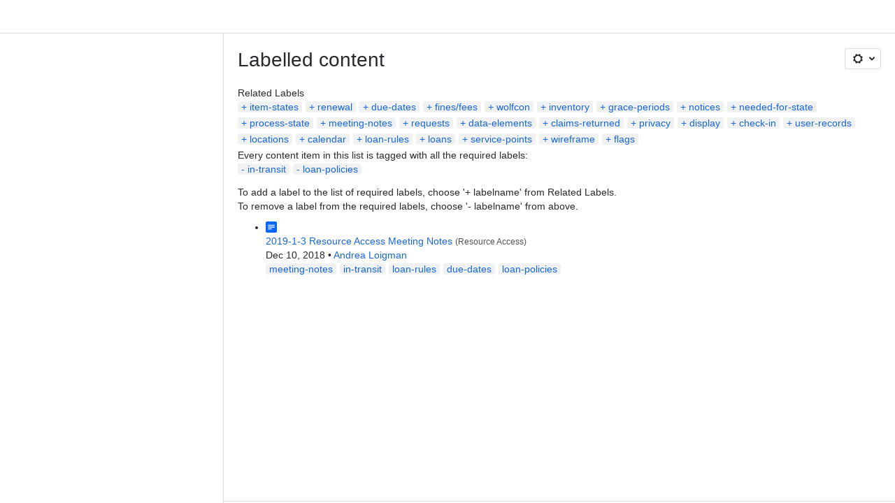

--- FILE ---
content_type: text/html;charset=UTF-8
request_url: https://folio-org.atlassian.net/wiki/label/in-transit+loan-policies
body_size: 10600
content:
    
    
<!DOCTYPE html><html><head>
    <!-- START-PRELOAD-TAGS --><!-- CLASSIC-master-10670094 --><script nonce="12a8bb874e3849b79d7263a92fae3bd3">window.__buildInfo={"FRONTEND_VERSION":"CLASSIC-master-10670094","BUILD_DATE":1768872866114,"EDITOR_VERSION":"216.7.0","RENDERER_VERSION":"126.0.0","ATLASPACK_VERSION":"2.15.8","BUILD_VARIANT":"default","RELAY":false,"PUBLIC_PATH":"https://cc-fe-bifrost.prod-east.frontend.public.atl-paas.net/assets/master/"};</script><!-- HEAD --><!-- JQuery --><script nonce="12a8bb874e3849b79d7263a92fae3bd3" type="module" src="https://cc-fe-bifrost.prod-east.frontend.public.atl-paas.net/assets/master/vendors~editor_atlaskit_md.7523d877.js" crossorigin></script><script nonce="12a8bb874e3849b79d7263a92fae3bd3" type="module" src="https://cc-fe-bifrost.prod-east.frontend.public.atl-paas.net/assets/master/dashboard-spa-container-jquery3.d61c7ae1.js" crossorigin></script><script nonce="12a8bb874e3849b79d7263a92fae3bd3" type="module" src="https://cc-fe-bifrost.prod-east.frontend.public.atl-paas.net/assets/master/dashboard-spa-container-jquery3.runtime.457dd693.js" crossorigin></script><script nonce="12a8bb874e3849b79d7263a92fae3bd3" type="module" src="https://cc-fe-bifrost.prod-east.frontend.public.atl-paas.net/assets/master/vendors.96e00e06.js" crossorigin></script><script nonce="12a8bb874e3849b79d7263a92fae3bd3" type="module" src="https://cc-fe-bifrost.prod-east.frontend.public.atl-paas.net/assets/master/stable_vendors.251bfc4c.js" crossorigin></script><script nonce="12a8bb874e3849b79d7263a92fae3bd3" type="module" src="https://cc-fe-bifrost.prod-east.frontend.public.atl-paas.net/assets/master/vendors~editor_atlaskit_lg.c9406491.js" crossorigin></script><script nonce="12a8bb874e3849b79d7263a92fae3bd3" type="module" src="https://cc-fe-bifrost.prod-east.frontend.public.atl-paas.net/assets/master/vendors~editor_icon.6a5899b8.js" crossorigin></script><script nonce="12a8bb874e3849b79d7263a92fae3bd3" type="module" src="https://cc-fe-bifrost.prod-east.frontend.public.atl-paas.net/assets/master/datasourceTableView.a25027e8.js" crossorigin></script><script nonce="12a8bb874e3849b79d7263a92fae3bd3" type="module" src="https://cc-fe-bifrost.prod-east.frontend.public.atl-paas.net/assets/master/UpgradeEditionButton.fa092818.js" crossorigin></script><script nonce="12a8bb874e3849b79d7263a92fae3bd3" type="module" src="https://cc-fe-bifrost.prod-east.frontend.public.atl-paas.net/assets/master/UpgradeEditionButton.runtime.c65f6cf9.js" crossorigin></script><script nonce="12a8bb874e3849b79d7263a92fae3bd3" type="module" src="https://cc-fe-bifrost.prod-east.frontend.public.atl-paas.net/assets/master/LearnMoreButton.35ca0178.js" crossorigin></script><script nonce="12a8bb874e3849b79d7263a92fae3bd3" type="module" src="https://cc-fe-bifrost.prod-east.frontend.public.atl-paas.net/assets/master/ShareButton.827ab2ea.js" crossorigin></script><script nonce="12a8bb874e3849b79d7263a92fae3bd3" type="module" src="https://cc-fe-bifrost.prod-east.frontend.public.atl-paas.net/assets/master/vendors~editor_icon.9bace50c.js" crossorigin></script><script nonce="12a8bb874e3849b79d7263a92fae3bd3" type="module" src="https://cc-fe-bifrost.prod-east.frontend.public.atl-paas.net/assets/master/standalone-navigation-jquery3.runtime.c74add69.js" crossorigin></script><script nonce="12a8bb874e3849b79d7263a92fae3bd3" src="https://cc-fe-bifrost.prod-east.frontend.public.atl-paas.net/assets/master/vendors/3.6.1-conf-custom-m04.js" data-wrm-external data-initially-rendered data-wrm-batch-type="resource" data-wrm-key="com.atlassian.plugins.jquery:jquery" crossorigin></script><script nonce="12a8bb874e3849b79d7263a92fae3bd3" src="https://cc-fe-bifrost.prod-east.frontend.public.atl-paas.net/assets/master/vendors/3.4.0-migrate-conf-custom-03.js" data-wrm-external data-initially-rendered data-wrm-batch-type="resource" data-wrm-key="com.atlassian.plugins.jquery:jquery-migrate" crossorigin></script><!-- Files --><script nonce="12a8bb874e3849b79d7263a92fae3bd3" type="module" src="https://cc-fe-bifrost.prod-east.frontend.public.atl-paas.net/assets/master/standalone-navigation-jquery3.9b4f59d1.js" crossorigin></script><!-- Set Referrer --><meta name="referrer" content="origin"><link href="https://cc-fe-bifrost.prod-east.frontend.public.atl-paas.net/assets/master/compiled.1oi0hn6.css" rel="stylesheet" nonce="12a8bb874e3849b79d7263a92fae3bd3"><!-- HEAD --><!-- END-PRELOAD-TAGS -->
                                <title>Labelled content     - FOLIO Wiki</title>
            
        
        

                        
    
                        
    

                
    
        

    
<meta http-equiv="X-UA-Compatible" content="IE=EDGE,chrome=IE7">
<meta charset="">
<meta id="confluence-context-path" name="confluence-context-path" content="/wiki">
<meta id="confluence-base-url" name="confluence-base-url" content="https://folio-org.atlassian.net/wiki">

<meta id="atlassian-token" name="atlassian-token" content="6651c777e281842906e251fe4de59c535dd4e926">

<script nonce="12a8bb874e3849b79d7263a92fae3bd3" type="text/javascript">
        var contextPath = '/wiki';
</script>

    <meta name="robots" content="noindex,nofollow">
    <meta name="robots" content="noarchive">
    <meta name="confluence-request-time" content="">
        
    
        
            <meta name="ajs-discovered-plugin-features" content="{}">
            <meta name="ajs-keyboardshortcut-hash" content="d11037f8381fbd60e6c738ae8377456981feb13c65b55880f2a1974137795621">
            <meta name="ajs-use-keyboard-shortcuts" content="true">
            <meta id="team-calendars-has-jira-link" content="true">
            <meta name="ajs-team-calendars-display-time-format" content="displayTimeFormat12">
            <meta id="team-calendars-display-week-number" content="false">
            <meta id="team-calendars-user-timezone" content="UTC">
            <script type="text/x-template" id="team-calendars-messages" title="team-calendars-messages"><fieldset class="i18n hidden"><input type="hidden" name="calendar3.month.long.july" value="July"><input type="hidden" name="calendar3.day.short.wednesday" value="Wed"><input type="hidden" name="calendar3.day.short.thursday" value="Thu"><input type="hidden" name="calendar3.month.short.march" value="Mar"><input type="hidden" name="calendar3.month.long.april" value="April"><input type="hidden" name="calendar3.month.long.october" value="October"><input type="hidden" name="calendar3.month.long.august" value="August"><input type="hidden" name="calendar3.month.short.july" value="Jul"><input type="hidden" name="calendar3.month.short.may" value="May"><input type="hidden" name="calendar3.month.short.november" value="Nov"><input type="hidden" name="calendar3.day.long.friday" value="Friday"><input type="hidden" name="calendar3.day.long.sunday" value="Sunday"><input type="hidden" name="calendar3.day.long.saturday" value="Saturday"><input type="hidden" name="calendar3.month.short.april" value="Apr"><input type="hidden" name="calendar3.day.long.wednesday" value="Wednesday"><input type="hidden" name="calendar3.month.long.december" value="December"><input type="hidden" name="calendar3.month.short.october" value="Oct"><input type="hidden" name="calendar3.day.long.monday" value="Monday"><input type="hidden" name="calendar3.month.short.june" value="Jun"><input type="hidden" name="calendar3.day.short.monday" value="Mon"><input type="hidden" name="calendar3.day.short.tuesday" value="Tue"><input type="hidden" name="calendar3.day.short.saturday" value="Sat"><input type="hidden" name="calendar3.month.long.march" value="March"><input type="hidden" name="calendar3.month.long.june" value="June"><input type="hidden" name="calendar3.month.short.february" value="Feb"><input type="hidden" name="calendar3.month.short.august" value="Aug"><input type="hidden" name="calendar3.month.short.december" value="Dec"><input type="hidden" name="calendar3.day.short.sunday" value="Sun"><input type="hidden" name="calendar3.month.long.february" value="February"><input type="hidden" name="calendar3.day.long.tuesday" value="Tuesday"><input type="hidden" name="calendar3.month.long.may" value="May"><input type="hidden" name="calendar3.month.long.september" value="September"><input type="hidden" name="calendar3.month.long.november" value="November"><input type="hidden" name="calendar3.month.short.january" value="Jan"><input type="hidden" name="calendar3.month.short.september" value="Sep"><input type="hidden" name="calendar3.day.long.thursday" value="Thursday"><input type="hidden" name="calendar3.month.long.january" value="January"><input type="hidden" name="calendar3.day.short.friday" value="Fri"></fieldset></script>
            <meta name="ajs-is-confluence-admin" content="false">
            <meta name="ajs-connection-timeout" content="60000">
            <meta name="ajs-date.format" content="MMM dd, yyyy">

    
            <meta name="ajs-cloud-id" content="11f731c9-c476-4b99-a086-9ad1c7425130">
            <meta name="ajs-org-id" content="d01ce618-ec60-4706-82fb-a433b1829b00">
            <meta name="ajs-context-path" content="/wiki">
            <meta name="ajs-base-url" content="https://folio-org.atlassian.net/wiki">
            <meta name="ajs-version-number" content="1000.0.0-fd2cfabe424e">
            <meta name="ajs-build-number" content="6452">
            <meta name="ajs-remote-user" content="">
            <meta name="ajs-remote-user-key" content="">
            <meta name="ajs-atlassian-account-id" content="">
            <meta name="ajs-remote-user-has-licensed-access" content="false">
            <meta name="ajs-current-user-fullname" content="">
            <meta name="ajs-current-user-avatar-url" content="">
            <meta name="ajs-current-user-avatar-uri-reference" content="/wiki/s/-441744842/6452/fd2cfabe424e65342c7b05538a64db3a2d439870/_/images/icons/profilepics/anonymous.png">
            <meta name="ajs-static-resource-url-prefix" content="/wiki/s/-441744842/6452/fd2cfabe424e65342c7b05538a64db3a2d439870/_">
            <meta name="ajs-global-settings-attachment-max-size" content="104857600">
            <meta name="ajs-user-locale" content="en_US">
            <meta name="ajs-enabled-dark-features" content="confluence_sanitize_macro_preview_xss,confluence_deprecate_word_macro,confluence_jim_unbind_listeners_before_bind,jira_issues_macro_async_fetch,confluence_enable_new_jira_search_api,confluence_deprecate_related_labels_macro,confluence_deprecate_page_index_macro,confluence_deprecate_contributors_summary,filter_nested_spans_tinymce,cc-notifications-live-page-updates,confluence_deprecate_gallery_macro,confluence_deprecate_powerpoint_macro,confluence_deprecate_spaces_list_macro,confluence_deprecate_span_macro,cft_macro_live_doc_support,forge-macro-legacy-editor-placeholder,deprecating_low_usage_macros,confluence_deprecate_chart_macro,confluence_deprecate_recently_updated_dashboard,confluence_live_pages_open_beta_trait_opted_in,fabric_editor_blank_page,confluence_deprecate_google_drive_macro,rotp.admin.shortcuts,mention.service.userbase.sync.enabled,rotp.project.shortcuts,unified.permissions,previews.conversion-service,previews.trigger-all-file-types,confluence.pagenav.deferred,filestore.direct.download,frontend.editor.plugins,previews.sharing,pdf-preview,notification.batch,editor.ajax.save,jquery.feature.detection.cache,confluence.non.polling.index.flush,com.atlassian.growth.shakuni.disabled,confluence.view.edit.transition,confluence.table.resizable,fabric.mentions,react.ui.graph,confluence-inline-comments-dangling-comment,cql.search.screen,previews.sharing.pushstate,filestore.direct.upload,jim.async.vertigo,app-switcher.new,connect.no-applinks,adg3.no.auto.optout.global.colourscheme,confluence.efi.onboarding.new.templates,sidebar.deferred,file-annotations,confluence-inline-comments-resolved,quick-reload-inline-comments-flags,atlassian.aui.raphael.disabled,clc.quick.create,confluence-inline-comments-rich-editor,confluence.sidebar.deferred,collaborative-audit-log,previews.versions,file-annotations.likes,confluence-inline-comments,fusion.bitbucket.rebrand,filestore.thumbnail">
            <meta name="ajs-atl-token" content="6651c777e281842906e251fe4de59c535dd4e926">
            <meta name="ajs-confluence-flavour" content="ALACARTE">
            <meta name="ajs-user-date-pattern" content="dd MMM yyyy">
            <meta name="ajs-iframe-allowed-for-spa" content="false">
            <meta name="ajs-content-only" content="false">
            <meta name="ajs-edition" content="STANDARD">
    
    <link rel="shortcut icon" href="/wiki/s/-441744842/6452/fd2cfabe424e65342c7b05538a64db3a2d439870/5/_/favicon-update.ico">
<link rel="icon" type="image/x-icon" href="/wiki/s/-441744842/6452/fd2cfabe424e65342c7b05538a64db3a2d439870/5/_/favicon-update.ico">

    <!-- Monolith is still expecting a fallback-mode-jquery3.html file from SPA bundle -->

<link rel="search" type="application/opensearchdescription+xml" href="/wiki/opensearch/osd.action" title="FOLIO Wiki"/>

    <!-- Styles -->
            <script nonce="12a8bb874e3849b79d7263a92fae3bd3">
window.WRM=window.WRM||{};window.WRM._unparsedData=window.WRM._unparsedData||{};window.WRM._unparsedErrors=window.WRM._unparsedErrors||{};
WRM._unparsedData["com.atlassian.plugins.atlassian-plugins-webresource-plugin:context-path.context-path"]="\"/wiki\"";
WRM._unparsedData["com.atlassian.plugins.atlassian-plugins-webresource-rest:curl.cross-origin-resources"]="false";
WRM._unparsedData["com.atlassian.plugins.atlassian-connect-plugin:icons-css-resources.iconsCssData"]="{\"com.mxgraph.confluence.plugins.diagramly\":[\"drawio-diagram\"],\"com.addonengine.analytics\":[\"space-analytics\"]}";
WRM._unparsedData["com.atlassian.plugins.atlassian-connect-plugin:blueprint-css-resources.iconsCssData"]="{\"com.balsamiq.mockups.confluence\":[\"com.balsamiq.mockups.confluence__balsamiq-blueprint-blueprint-css\"],\"de.viadee.confluence.bpmn-plugin-enterprise\":[\"de.viadee.confluence.bpmn-plugin-enterprise__bpmn-modeler-prozesssteckbrief-blueprint-css\",\"de.viadee.confluence.bpmn-plugin-enterprise__bpmn-modeler-process-profile-blueprint-css\"],\"com.simplenia.confluence.plugins.polls\":[\"com.simplenia.confluence.plugins.polls__polls-blueprint-blueprint-css\"]}";
WRM._unparsedData["com.atlassian.plugins.atlassian-connect-plugin:dialog-options.data"]="{\"dialogOptions\":{\"com.balsamiq.mockups.confluence__balsamiq-migrating\":{\"size\":\"maximum\",\"height\":\"100%\",\"chrome\":false,\"width\":\"100%\"}},\"inlineDialogOptions\":{},\"dialogModules\":{\"com.atlassian.plugins.confluence.markdown.confluence-markdown-macro\":{\"rate-us-dialog\":{\"cacheable\":false,\"options\":{\"chrome\":false},\"key\":\"rate-us-dialog\"},\"svg-fullscreen\":{\"cacheable\":false,\"options\":{\"height\":\"100%\",\"chrome\":false,\"width\":\"100%\"},\"key\":\"svg-fullscreen\"}},\"confluence-google-drive\":{\"google-doc\":{\"cacheable\":false,\"options\":{\"size\":\"maximum\",\"chrome\":false},\"key\":\"google-doc\"}},\"com.stiltsoft.confluence.plugin.tablefilter.tablefilter\":{\"spreadsheet-fullscreen\":{\"cacheable\":false,\"options\":{\"size\":\"fullscreen\",\"chrome\":true,\"header\":{\"value\":\"Edit Spreadsheet\"}},\"key\":\"spreadsheet-fullscreen\"},\"viewer-fullscreen\":{\"cacheable\":false,\"options\":{\"height\":\"100%\",\"chrome\":false,\"width\":\"100%\"},\"key\":\"viewer-fullscreen\"},\"common-dialog\":{\"cacheable\":false,\"options\":{\"height\":\"100%\",\"chrome\":false,\"width\":\"100%\"},\"key\":\"common-dialog\"},\"spreadsheet-body-editor-fullscreen\":{\"cacheable\":false,\"options\":{\"size\":\"fullscreen\",\"chrome\":true,\"header\":{\"value\":\"Edit Spreadsheet\"}},\"key\":\"spreadsheet-body-editor-fullscreen\"}},\"org.swift.confluence.table\":{\"table-viewer-fullscreen\":{\"cacheable\":false,\"options\":{\"height\":\"100%\",\"width\":\"100%\"},\"key\":\"table-viewer-fullscreen\"}},\"confluence-chats-integration\":{\"dialog\":{\"cacheable\":false,\"options\":{},\"key\":\"dialog\"},\"page-config-dialog\":{\"cacheable\":false,\"options\":{\"height\":\"470px\",\"chrome\":false,\"width\":\"570px\"},\"key\":\"page-config-dialog\"}},\"de.viadee.confluence.bpmn-plugin-enterprise\":{\"editor\":{\"cacheable\":false,\"options\":{\"height\":\"100%\",\"chrome\":false,\"width\":\"100%\"},\"key\":\"editor\"},\"previewDialog\":{\"cacheable\":false,\"options\":{\"height\":\"100%\",\"width\":\"100%\"},\"key\":\"previewDialog\"}},\"com.bilith.lref.confluence-gdrive\":{\"dialog\":{\"cacheable\":false,\"options\":{\"header\":{}},\"key\":\"dialog\"},\"iterator\":{\"cacheable\":false,\"options\":{\"header\":{}},\"key\":\"iterator\"},\"creator\":{\"cacheable\":false,\"options\":{\"header\":{}},\"key\":\"creator\"},\"exporter\":{\"cacheable\":false,\"options\":{\"header\":{}},\"key\":\"exporter\"},\"uploader\":{\"cacheable\":false,\"options\":{\"header\":{}},\"key\":\"uploader\"},\"sharer\":{\"cacheable\":false,\"options\":{\"header\":{}},\"key\":\"sharer\"},\"picker\":{\"cacheable\":false,\"options\":{\"header\":{}},\"key\":\"picker\"}}}}";
WRM._unparsedData["com.atlassian.plugins.atlassian-connect-plugin:confluence-macro.property-panel-controls"]="{}";
WRM._unparsedData["com.atlassian.confluence.plugins.confluence-feature-discovery-plugin:confluence-feature-discovery-plugin-resources.test-mode"]="false";
if(window.WRM._dataArrived)window.WRM._dataArrived();</script>
<link type="text/css" rel="stylesheet" nonce="12a8bb874e3849b79d7263a92fae3bd3" href="//d1okpoprma61ms.cloudfront.net/folio-org.atlassian.net/wiki/s/e3b0c44298fc1c149afbf4c8996fb92427ae41e4649b934ca495991b7852b855-CDN/1334269262/h/4717b5ea9dcf07eebf6ecaed970652e143dc6d6d5b277396f008f20eb2d146ff/_/download/contextbatch/css/_super/batch.css?assetVersion=1000.0.0-fd2cfabe424e19827&amp;externals=__local-default__&amp;relative-url=true" data-wrm-key="_super" data-wrm-batch-type="context" media="all">
<link type="text/css" rel="stylesheet" nonce="12a8bb874e3849b79d7263a92fae3bd3" href="//d1okpoprma61ms.cloudfront.net/folio-org.atlassian.net/wiki/s/e3b0c44298fc1c149afbf4c8996fb92427ae41e4649b934ca495991b7852b855-CDN/1334269262/h/662e2deb1d82aa060d67a07d943aa7bbfdda550b7248eaf575496e0e81f52ed1/_/download/contextbatch/css/main,atl.general,-_super/batch.css?assetVersion=1000.0.0-fd2cfabe424e19827&amp;externals=__local-default__&amp;relative-url=true" data-wrm-key="main,atl.general,-_super" data-wrm-batch-type="context" media="all">
<link type="text/css" rel="stylesheet" nonce="12a8bb874e3849b79d7263a92fae3bd3" href="//d1okpoprma61ms.cloudfront.net/folio-org.atlassian.net/wiki/s/e3b0c44298fc1c149afbf4c8996fb92427ae41e4649b934ca495991b7852b855-CDN/1334269262/h/ce2e0c82081bbdc2e1d2a2de1af9c6e091828034d17c38f15ec943103d72916c/_/download/batch/com.atlassian.confluence.plugins.confluence-labels:labels-resources/com.atlassian.confluence.plugins.confluence-labels:labels-resources.css?assetVersion=1000.0.0-fd2cfabe424e19827&amp;externals=__local-default__&amp;relative-url=true" data-wrm-key="com.atlassian.confluence.plugins.confluence-labels:labels-resources" data-wrm-batch-type="resource" media="all">
<link type="text/css" rel="stylesheet" nonce="12a8bb874e3849b79d7263a92fae3bd3" href="//d1okpoprma61ms.cloudfront.net/folio-org.atlassian.net/wiki/s/e3b0c44298fc1c149afbf4c8996fb92427ae41e4649b934ca495991b7852b855-CDN/1334269262/h/4e0dd33c1c355ff4cb6ea2dc5f55537302a5fe9105eb72298036758c0447e81e/_/download/batch/confluence.web.resources:pagination-styles/confluence.web.resources:pagination-styles.css?assetVersion=1000.0.0-fd2cfabe424e19827&amp;externals=__local-default__&amp;relative-url=true" data-wrm-key="confluence.web.resources:pagination-styles" data-wrm-batch-type="resource" media="all">
<link type="text/css" rel="stylesheet" nonce="12a8bb874e3849b79d7263a92fae3bd3" href="//d1okpoprma61ms.cloudfront.net/folio-org.atlassian.net/wiki/s/e3b0c44298fc1c149afbf4c8996fb92427ae41e4649b934ca495991b7852b855-CDN/1334269262/h/be1a0f9511403efab098ae05d13741b954061736d63980f8950eda35743ce25c/_/download/batch/com.atlassian.auiplugin:aui-sidebar/com.atlassian.auiplugin:aui-sidebar.css?assetVersion=1000.0.0-fd2cfabe424e19827&amp;externals=__local-default__&amp;relative-url=true" data-wrm-key="com.atlassian.auiplugin:aui-sidebar" data-wrm-batch-type="resource" media="all">

    
    <!-- Dynamically generated colors styles -->
    

            <!-- Scripts -->
        <script nonce="12a8bb874e3849b79d7263a92fae3bd3" type="text/javascript" src="//cc-fe-bifrost.prod-east.frontend.public.atl-paas.net/assets/master/vendors/3.6.1-conf-custom-m04.js" data-wrm-external data-wrm-key="com.atlassian.plugins.jquery:jquery" data-wrm-batch-type="resource" data-initially-rendered></script>
<script nonce="12a8bb874e3849b79d7263a92fae3bd3" type="text/javascript" src="//cc-fe-bifrost.prod-east.frontend.public.atl-paas.net/assets/master/vendors/3.4.0-migrate-conf-custom-03.js" data-wrm-external data-wrm-key="com.atlassian.plugins.jquery:jquery" data-wrm-batch-type="resource" data-initially-rendered></script>
<script nonce="12a8bb874e3849b79d7263a92fae3bd3" type="text/javascript" src="//d1okpoprma61ms.cloudfront.net/folio-org.atlassian.net/wiki/s/e3b0c44298fc1c149afbf4c8996fb92427ae41e4649b934ca495991b7852b855-CDN/1334269262/h/f4eb17c447724596d16b753593a128891378bfe8500a4124031862de00012dd8/_/download/contextbatch/js/_super/batch.js?assetVersion=1000.0.0-fd2cfabe424e19827&amp;externals=__local-default__&amp;locale=en-US" data-wrm-key="_super" data-wrm-batch-type="context" data-initially-rendered></script>
<script nonce="12a8bb874e3849b79d7263a92fae3bd3" type="text/javascript" src="//d1okpoprma61ms.cloudfront.net/folio-org.atlassian.net/wiki/s/e3b0c44298fc1c149afbf4c8996fb92427ae41e4649b934ca495991b7852b855-CDN/1334269262/h/00c55976f0c60b1f503e20099d80c4ca3135a7128e8a22b11fea1ac68faa817c/_/download/contextbatch/js/main,atl.general,-_super/batch.js?assetVersion=1000.0.0-fd2cfabe424e19827&amp;externals=__local-default__&amp;locale=en-US" data-wrm-key="main,atl.general,-_super" data-wrm-batch-type="context" data-initially-rendered></script>
<script nonce="12a8bb874e3849b79d7263a92fae3bd3" type="text/javascript" src="//d1okpoprma61ms.cloudfront.net/folio-org.atlassian.net/wiki/s/e3b0c44298fc1c149afbf4c8996fb92427ae41e4649b934ca495991b7852b855-CDN/1334269262/h/ecad5866e8b814df66becef4b9ac10f9f0377e62c07491b50f0dba08ee9ab8d3/_/download/batch/com.atlassian.confluence.plugins.confluence-labels:labels-resources/com.atlassian.confluence.plugins.confluence-labels:labels-resources.js?assetVersion=1000.0.0-fd2cfabe424e19827&amp;externals=__local-default__&amp;locale=en-US" data-wrm-key="com.atlassian.confluence.plugins.confluence-labels:labels-resources" data-wrm-batch-type="resource" data-initially-rendered></script>
<script nonce="12a8bb874e3849b79d7263a92fae3bd3" type="text/javascript" src="//d1okpoprma61ms.cloudfront.net/folio-org.atlassian.net/wiki/s/e3b0c44298fc1c149afbf4c8996fb92427ae41e4649b934ca495991b7852b855-CDN/1334269262/h/98cfd6888d222026ba2e847d3157d0603e04ee8c6e49cada89a75375b7a41dc7/_/download/batch/confluence.web.resources:breadcrumbs/confluence.web.resources:breadcrumbs.js?assetVersion=1000.0.0-fd2cfabe424e19827&amp;externals=__local-default__&amp;locale=en-US" data-wrm-key="confluence.web.resources:breadcrumbs" data-wrm-batch-type="resource" data-initially-rendered></script>
<script nonce="12a8bb874e3849b79d7263a92fae3bd3" type="text/javascript" src="//d1okpoprma61ms.cloudfront.net/folio-org.atlassian.net/wiki/s/e3b0c44298fc1c149afbf4c8996fb92427ae41e4649b934ca495991b7852b855-CDN/1334269262/h/92491fd54a35a5cfd79992635311a910eaa840da13b971dc1630da8f3cffa266/_/download/batch/com.atlassian.auiplugin:ajs-raf/com.atlassian.auiplugin:ajs-raf.js?assetVersion=1000.0.0-fd2cfabe424e19827&amp;externals=__local-default__" data-wrm-key="com.atlassian.auiplugin:ajs-raf" data-wrm-batch-type="resource" data-initially-rendered></script>
<script nonce="12a8bb874e3849b79d7263a92fae3bd3" type="text/javascript" src="//d1okpoprma61ms.cloudfront.net/folio-org.atlassian.net/wiki/s/e3b0c44298fc1c149afbf4c8996fb92427ae41e4649b934ca495991b7852b855-CDN/1334269262/h/d142b935c16781a34a3d3c7ac45bcf62b8aefa05959c0ed2449714e6cd02160b/_/download/batch/com.atlassian.auiplugin:internal-src-js-aui-internal-is-input/com.atlassian.auiplugin:internal-src-js-aui-internal-is-input.js?assetVersion=1000.0.0-fd2cfabe424e19827&amp;externals=__local-default__&amp;locale=en-US" data-wrm-key="com.atlassian.auiplugin:internal-src-js-aui-internal-is-input" data-wrm-batch-type="resource" data-initially-rendered></script>
<script nonce="12a8bb874e3849b79d7263a92fae3bd3" type="text/javascript" src="//d1okpoprma61ms.cloudfront.net/folio-org.atlassian.net/wiki/s/e3b0c44298fc1c149afbf4c8996fb92427ae41e4649b934ca495991b7852b855-CDN/1334269262/h/2c4e87b76afb638e7aeb774669c0993cf8f918f7b8f3a567806aed3eece585bb/_/download/batch/com.atlassian.auiplugin:internal-src-js-aui-trigger/com.atlassian.auiplugin:internal-src-js-aui-trigger.js?assetVersion=1000.0.0-fd2cfabe424e19827&amp;externals=__local-default__&amp;locale=en-US" data-wrm-key="com.atlassian.auiplugin:internal-src-js-aui-trigger" data-wrm-batch-type="resource" data-initially-rendered></script>
<script nonce="12a8bb874e3849b79d7263a92fae3bd3" type="text/javascript" src="//d1okpoprma61ms.cloudfront.net/folio-org.atlassian.net/wiki/s/e3b0c44298fc1c149afbf4c8996fb92427ae41e4649b934ca495991b7852b855-CDN/1334269262/h/e9932d6b309e6704fc54630b89829236f3c44fa45fdb1c7cc45779ca9f86e0b6/_/download/batch/com.atlassian.auiplugin:aui-trigger/com.atlassian.auiplugin:aui-trigger.js?assetVersion=1000.0.0-fd2cfabe424e19827&amp;externals=__local-default__&amp;locale=en-US" data-wrm-key="com.atlassian.auiplugin:aui-trigger" data-wrm-batch-type="resource" data-initially-rendered></script>
<script nonce="12a8bb874e3849b79d7263a92fae3bd3" type="text/javascript" src="//d1okpoprma61ms.cloudfront.net/folio-org.atlassian.net/wiki/s/e3b0c44298fc1c149afbf4c8996fb92427ae41e4649b934ca495991b7852b855-CDN/1334269262/h/039b9ae634e4a301db91d8837f64fd5cf49806bbd12519a91fc46533f2b930cb/_/download/batch/com.atlassian.auiplugin:internal-src-js-aui-internal-attributes/com.atlassian.auiplugin:internal-src-js-aui-internal-attributes.js?assetVersion=1000.0.0-fd2cfabe424e19827&amp;externals=__local-default__&amp;locale=en-US" data-wrm-key="com.atlassian.auiplugin:internal-src-js-aui-internal-attributes" data-wrm-batch-type="resource" data-initially-rendered></script>
<script nonce="12a8bb874e3849b79d7263a92fae3bd3" type="text/javascript" src="//d1okpoprma61ms.cloudfront.net/folio-org.atlassian.net/wiki/s/e3b0c44298fc1c149afbf4c8996fb92427ae41e4649b934ca495991b7852b855-CDN/1334269262/h/63d0e95e71fb8f28b920125845402c0c46687f94f1ab8e2727d463e5d7baf30d/_/download/batch/com.atlassian.auiplugin:internal-src-js-aui-internal-enforcer/com.atlassian.auiplugin:internal-src-js-aui-internal-enforcer.js?assetVersion=1000.0.0-fd2cfabe424e19827&amp;externals=__local-default__&amp;locale=en-US" data-wrm-key="com.atlassian.auiplugin:internal-src-js-aui-internal-enforcer" data-wrm-batch-type="resource" data-initially-rendered></script>
<script nonce="12a8bb874e3849b79d7263a92fae3bd3" type="text/javascript" src="//d1okpoprma61ms.cloudfront.net/folio-org.atlassian.net/wiki/s/e3b0c44298fc1c149afbf4c8996fb92427ae41e4649b934ca495991b7852b855-CDN/1334269262/h/d5b76e4a74329c24960b37292fcd45e167b2d3ead953533a62b885399c1e13b7/_/download/batch/com.atlassian.auiplugin:internal-src-js-aui-inline-dialog2/com.atlassian.auiplugin:internal-src-js-aui-inline-dialog2.js?assetVersion=1000.0.0-fd2cfabe424e19827&amp;externals=__local-default__&amp;locale=en-US" data-wrm-key="com.atlassian.auiplugin:internal-src-js-aui-inline-dialog2" data-wrm-batch-type="resource" data-initially-rendered></script>
<script nonce="12a8bb874e3849b79d7263a92fae3bd3" type="text/javascript" src="//d1okpoprma61ms.cloudfront.net/folio-org.atlassian.net/wiki/s/e3b0c44298fc1c149afbf4c8996fb92427ae41e4649b934ca495991b7852b855-CDN/1334269262/h/35b967c790841bf2ccc6ca40831e21db64f16ba735f00ec5957c6c529085fe7b/_/download/batch/com.atlassian.auiplugin:aui-inline-dialog2/com.atlassian.auiplugin:aui-inline-dialog2.js?assetVersion=1000.0.0-fd2cfabe424e19827&amp;externals=__local-default__&amp;locale=en-US" data-wrm-key="com.atlassian.auiplugin:aui-inline-dialog2" data-wrm-batch-type="resource" data-initially-rendered></script>
<script nonce="12a8bb874e3849b79d7263a92fae3bd3" type="text/javascript" src="//d1okpoprma61ms.cloudfront.net/folio-org.atlassian.net/wiki/s/e3b0c44298fc1c149afbf4c8996fb92427ae41e4649b934ca495991b7852b855-CDN/1334269262/h/5c10ee22191b4d0afdb606690d2f2cd850f01a480e772a08562ab9deaffce57f/_/download/batch/com.atlassian.auiplugin:internal-src-js-vendor-raf-raf/com.atlassian.auiplugin:internal-src-js-vendor-raf-raf.js?assetVersion=1000.0.0-fd2cfabe424e19827&amp;externals=__local-default__&amp;locale=en-US" data-wrm-key="com.atlassian.auiplugin:internal-src-js-vendor-raf-raf" data-wrm-batch-type="resource" data-initially-rendered></script>
<script nonce="12a8bb874e3849b79d7263a92fae3bd3" type="text/javascript" src="//d1okpoprma61ms.cloudfront.net/folio-org.atlassian.net/wiki/s/e3b0c44298fc1c149afbf4c8996fb92427ae41e4649b934ca495991b7852b855-CDN/1334269262/h/cf13df64397bd462047b299484cbd27c0cc94f12fb0040fd9ac93fed3aff67ba/_/download/batch/com.atlassian.auiplugin:internal-src-js-aui-internal-has-touch/com.atlassian.auiplugin:internal-src-js-aui-internal-has-touch.js?assetVersion=1000.0.0-fd2cfabe424e19827&amp;externals=__local-default__&amp;locale=en-US" data-wrm-key="com.atlassian.auiplugin:internal-src-js-aui-internal-has-touch" data-wrm-batch-type="resource" data-initially-rendered></script>
<script nonce="12a8bb874e3849b79d7263a92fae3bd3" type="text/javascript" src="//d1okpoprma61ms.cloudfront.net/folio-org.atlassian.net/wiki/s/e3b0c44298fc1c149afbf4c8996fb92427ae41e4649b934ca495991b7852b855-CDN/1334269262/h/c9d9c3b2c6b6f083bf0687811156bb6fe97ebfe1e0751984278f519b766da40d/_/download/batch/com.atlassian.auiplugin:internal-src-js-aui-internal-mediaQuery/com.atlassian.auiplugin:internal-src-js-aui-internal-mediaQuery.js?assetVersion=1000.0.0-fd2cfabe424e19827&amp;externals=__local-default__&amp;locale=en-US" data-wrm-key="com.atlassian.auiplugin:internal-src-js-aui-internal-mediaQuery" data-wrm-batch-type="resource" data-initially-rendered></script>
<script nonce="12a8bb874e3849b79d7263a92fae3bd3" type="text/javascript" src="//d1okpoprma61ms.cloudfront.net/folio-org.atlassian.net/wiki/s/e3b0c44298fc1c149afbf4c8996fb92427ae41e4649b934ca495991b7852b855-CDN/1334269262/h/1482efa05fe564f5eae52ef9342e22bc7ed1bd026417497edbd66010b8b881ce/_/download/batch/com.atlassian.auiplugin:internal-src-js-aui-sidebar/com.atlassian.auiplugin:internal-src-js-aui-sidebar.js?assetVersion=1000.0.0-fd2cfabe424e19827&amp;externals=__local-default__&amp;locale=en-US" data-wrm-key="com.atlassian.auiplugin:internal-src-js-aui-sidebar" data-wrm-batch-type="resource" data-initially-rendered></script>

        

        
    

		
	

    

    
    </head>
    

    
<body id="com-atlassian-confluence" class="theme-default   aui-layout aui-theme-default">
        <script nonce="12a8bb874e3849b79d7263a92fae3bd3">
        var __INITIAL_STATE__ = typeof __INITIAL_STATE__ !== 'undefined' ? __INITIAL_STATE__ : { i18n: { locale: 'en-US', messages: {} } };
    </script>
    <div class="banner-spacer-container"></div>
    <div style="display:flex;" data-main-container>
        <div id="ui-global-sidebar-section" slot="navigation" style="z-index: 2"></div>
        <div style="flex-flow: row wrap; width: 100%" data-flex-container>
            <div style="flex: 1 100%" data-main-content>
                
        
    
            </div>
            <!-- PARCEL --><!-- START-FRAGMENT standalone-navigation-jquery3.html --><style nonce="12a8bb874e3849b79d7263a92fae3bd3">body,body.aui-layout{font-family:-apple-system,BlinkMacSystemFont,Segoe UI,Roboto,Noto Sans,Ubuntu,Droid Sans,Helvetica Neue,sans-serif}body{background-color:var(--ds-surface,#fff);margin:0;padding:0;font-size:14px}#main,#admin-content,#custom-content-container,.ap-servlet-placeholder{opacity:0}a{text-decoration:none}h1{font-weight:400}</style><!-- END-FRAGMENT standalone-navigation-jquery3.html-->
    <div id="header-precursor">
        <div class="cell">
            
                            </div>
    </div>

        
                        
    <!-- \#header -->

            
                
        <main id="main" class=" aui-page-panel ">
                <div class="connect-theme-background-cover"></div>
                                                 <div id="main-header">
                                        

    <div id="navigation" class="content-navigation">

        <button href="#label-settings" aria-owns="label-settings" aria-haspopup="true" class="labels-settings-trigger aui-button aui-dropdown2-trigger aui-style-default">
            <span class="aui-icon aui-icon-small aui-iconfont-configure">Settings</span>
        </button>

        <div id="label-settings" class="aui-dropdown2 aui-style-default" aria-hidden="true">
            <ul class="aui-list-truncate">
                                    <li><a href="/wiki/labels/listlabels-heatmap.action">Popular Labels</a></li>
                                    <li><a href="/wiki/labels/listlabels-alphaview.action">All Labels</a></li>
                            </ul>
        </div>
    </div>


                    
                    <div id="title-heading" class="pagetitle with-breadcrumbs">
                        
                                                    <div role="navigation" aria-label="Breadcrumb" id="breadcrumb-section">
                                
    
    
    <ol id="breadcrumbs">
                        </ol>


                            </div>
                        
                        

                        <h1 id="title-text" class="with-breadcrumbs">
                                                                Labelled content
                                                    </h1>
                    </div>
                </div><!-- \#main-header -->
            
                            
                        

    

        

        




            
    <!--
    LABEL DECORATOR
    This decorator handles label contexts
-->


    
    
        
    
    
<div class="pagebody labels">
    

<div id="action-messages">
                        </div>
                        		                        
        <div class="labels-content">
            <div class="related-labels">
                                    <div>Related Labels</div>
                    <ul class="label-list">

<li class="aui-label" data-label-id="2270622">
    <a class="plus-label" rel="nofollow" href="            /wiki/label/in-transit+item-states+loan-policies
    ">item-states</a>
</li><li class="aui-label" data-label-id="2270828">
    <a class="plus-label" rel="nofollow" href="            /wiki/label/in-transit+loan-policies+renewal
    ">renewal</a>
</li><li class="aui-label" data-label-id="2270694">
    <a class="plus-label" rel="nofollow" href="            /wiki/label/due-dates+in-transit+loan-policies
    ">due-dates</a>
</li><li class="aui-label" data-label-id="2270612">
    <a class="plus-label" rel="nofollow" href="            /wiki/labels/viewlabel.action?ids=2270612&amp;ids=2270689&amp;ids=2270649
    ">fines/fees</a>
</li><li class="aui-label" data-label-id="2270719">
    <a class="plus-label" rel="nofollow" href="            /wiki/label/in-transit+loan-policies+wolfcon
    ">wolfcon</a>
</li><li class="aui-label" data-label-id="2271018">
    <a class="plus-label" rel="nofollow" href="            /wiki/label/in-transit+inventory+loan-policies
    ">inventory</a>
</li><li class="aui-label" data-label-id="2270830">
    <a class="plus-label" rel="nofollow" href="            /wiki/label/grace-periods+in-transit+loan-policies
    ">grace-periods</a>
</li><li class="aui-label" data-label-id="2270632">
    <a class="plus-label" rel="nofollow" href="            /wiki/label/in-transit+loan-policies+notices
    ">notices</a>
</li><li class="aui-label" data-label-id="2270696">
    <a class="plus-label" rel="nofollow" href="            /wiki/label/in-transit+loan-policies+needed-for-state
    ">needed-for-state</a>
</li><li class="aui-label" data-label-id="2270692">
    <a class="plus-label" rel="nofollow" href="            /wiki/label/in-transit+loan-policies+process-state
    ">process-state</a>
</li><li class="aui-label" data-label-id="755387">
    <a class="plus-label" rel="nofollow" href="            /wiki/label/in-transit+loan-policies+meeting-notes
    ">meeting-notes</a>
</li><li class="aui-label" data-label-id="2270762">
    <a class="plus-label" rel="nofollow" href="            /wiki/label/in-transit+loan-policies+requests
    ">requests</a>
</li><li class="aui-label" data-label-id="2270640">
    <a class="plus-label" rel="nofollow" href="            /wiki/label/data-elements+in-transit+loan-policies
    ">data-elements</a>
</li><li class="aui-label" data-label-id="2270725">
    <a class="plus-label" rel="nofollow" href="            /wiki/label/claims-returned+in-transit+loan-policies
    ">claims-returned</a>
</li><li class="aui-label" data-label-id="2270825">
    <a class="plus-label" rel="nofollow" href="            /wiki/label/in-transit+loan-policies+privacy
    ">privacy</a>
</li><li class="aui-label" data-label-id="2270698">
    <a class="plus-label" rel="nofollow" href="            /wiki/label/display+in-transit+loan-policies
    ">display</a>
</li><li class="aui-label" data-label-id="2270860">
    <a class="plus-label" rel="nofollow" href="            /wiki/label/check-in+in-transit+loan-policies
    ">check-in</a>
</li><li class="aui-label" data-label-id="2270773">
    <a class="plus-label" rel="nofollow" href="            /wiki/label/in-transit+loan-policies+user-records
    ">user-records</a>
</li><li class="aui-label" data-label-id="2270616">
    <a class="plus-label" rel="nofollow" href="            /wiki/label/in-transit+loan-policies+locations
    ">locations</a>
</li><li class="aui-label" data-label-id="2270823">
    <a class="plus-label" rel="nofollow" href="            /wiki/label/calendar+in-transit+loan-policies
    ">calendar</a>
</li><li class="aui-label" data-label-id="2270806">
    <a class="plus-label" rel="nofollow" href="            /wiki/label/in-transit+loan-policies+loan-rules
    ">loan-rules</a>
</li><li class="aui-label" data-label-id="1790773">
    <a class="plus-label" rel="nofollow" href="            /wiki/label/in-transit+loan-policies+loans
    ">loans</a>
</li><li class="aui-label" data-label-id="2270618">
    <a class="plus-label" rel="nofollow" href="            /wiki/label/in-transit+loan-policies+service-points
    ">service-points</a>
</li><li class="aui-label" data-label-id="2270835">
    <a class="plus-label" rel="nofollow" href="            /wiki/label/in-transit+loan-policies+wireframe
    ">wireframe</a>
</li><li class="aui-label" data-label-id="2270782">
    <a class="plus-label" rel="nofollow" href="            /wiki/label/flags+in-transit+loan-policies
    ">flags</a>
</li>    
                    </ul>
                            </div>

            <div class="labels-main">
                <div class="labels-main-description">
                                    Every content item in this list is tagged with all the required labels:
                    <ul class="label-list">

<li class="aui-label" data-label-id="2270689">
    <a class="minus-label" rel="nofollow" href="            /wiki/label/loan-policies
    ">in-transit</a>
</li><li class="aui-label" data-label-id="2270649">
    <a class="minus-label" rel="nofollow" href="            /wiki/label/in-transit
    ">loan-policies</a>
</li>
                    </ul>
                    <p>To add a label to the list of required labels, choose '+ labelname' from Related Labels.<br>
                       To remove a label from the required labels, choose '- labelname' from above.</p>
                                </div>

                                <ul class="content-by-label">
                                                                        <li>
                                <div>
                                        <span class="icon aui-icon content-type-page" title="Page">Page:</span>                                </div>

                                <div class="details">
                                                        <a id="2239559" data-linked-resource-id="2239559" data-linked-resource-type="page" data-linked-resource-version="10" href="/wiki/spaces/RA/pages/2239559/2019-1-3+Resource+Access+Meeting+Notes">2019-1-3 Resource Access Meeting Notes</a>
                                                                     <span class="smalltext">(Resource Access)</span>
             
                                    <div class="label-item-meta">
                                        Dec 10, 2018<span class="separator"> &bull; </span>                    <a href="/wiki/people/5c7405f424a84d1307801d06"
                                class="url fn"
                    >Andrea Loigman</a>
                                                </div>

                                    <div class="label-details">
                                                                                
                                                                                    
    
    <ul class="label-list " >
                    
        <li class="aui-label " data-label-id="755387"><a class="aui-label-split-main" href="/wiki/label/meeting-notes" rel="tag">meeting-notes</a></li><li class="aui-label " data-label-id="2270689"><a class="aui-label-split-main" href="/wiki/label/in-transit" rel="tag">in-transit</a></li><li class="aui-label " data-label-id="2270806"><a class="aui-label-split-main" href="/wiki/label/loan-rules" rel="tag">loan-rules</a></li><li class="aui-label " data-label-id="2270694"><a class="aui-label-split-main" href="/wiki/label/due-dates" rel="tag">due-dates</a></li><li class="aui-label " data-label-id="2270649"><a class="aui-label-split-main" href="/wiki/label/loan-policies" rel="tag">loan-policies</a></li>
            </ul>
                                    </div>
                                </div>
                            </li>
                                                            </ul>

                            
        

    
    
                                    
            
            
<ol class="aui-nav aui-nav-pagination">
    </ol>
            </div>
        </div>

    
    

                
</div>

    



        


                        </main>
    <!-- \#main -->
            
    
    
            
            <div class="ap-container" id="ap-de.communardo.confluence.plugins.userprofile__tracking-footer">

  <div class="ap-content " id="embedded-de.communardo.confluence.plugins.userprofile__tracking-footer"></div>
  <script nonce="12a8bb874e3849b79d7263a92fae3bd3" class="ap-iframe-body-script">
  (function(){
    var data = {
    "addon_key":"de.communardo.confluence.plugins.userprofile",
    "uniqueKey":"de.communardo.confluence.plugins.userprofile__tracking-footer",
    "key":"tracking-footer",
     "moduleType":"webPanels",      "moduleLocation":"atl.footer",      "title":"Tracking footer",     "cp":"/wiki",
            "general":"",
    "w":"",
    "h":"0px",
    "url":"https://upc.communardo.com/1.11.2/features/tracking/tracking-footer.html?xdm_e=https%3A%2F%2Ffolio-org.atlassian.net&xdm_c=channel-de.communardo.confluence.plugins.userprofile__tracking-footer&cp=%2Fwiki&xdm_deprecated_addon_key_do_not_use=de.communardo.confluence.plugins.userprofile&lic=active&userAccess=true&cv=1000.0.0-fd2cfabe424e&jwt=eyJ0eXAiOiJKV1QiLCJhbGciOiJIUzI1NiJ9.[base64].DyUN1Hb0SFCwqy4J6p7hDsyEjgEhWbJG4er47zrwbrA",
     "contextJwt": "eyJ0eXAiOiJKV1QiLCJhbGciOiJIUzI1NiJ9.[base64].6CfAIFygcyuC_pXbqc8SzfeLJGbvsscwpnw-YzfCHy4",    "structuredContext": "{\"license\":{\"active\":true},\"url\":{\"displayUrl\":\"https://folio-org.atlassian.net/wiki\"}}",
    "contentClassifier":"",
    "productCtx":"{\"user.isExternalCollaborator\":\"false\"}",
    "timeZone":"GMT",
    "origin":"https://upc.communardo.com",
    "hostOrigin":"https://folio-org.atlassian.net",
    "sandbox":"allow-downloads allow-forms allow-modals allow-popups allow-popups-to-escape-sandbox allow-scripts allow-same-origin allow-top-navigation-by-user-activation allow-storage-access-by-user-activation",    "pearApp":"true",        "apiMigrations": {
        "gdpr": true
    }
}
;
    if(window.AP && window.AP.subCreate) {
      window._AP.appendConnectAddon(data);
    } else {
      require(['ac/create'], function(create){
        create.appendConnectAddon(data);
      });
    }

    // For Confluence App Analytics. This code works in conjunction with CFE's ConnectSupport.js.
    // Here, we add a listener to the initial HTML page that stores events if the ConnectSupport component
    // has not mounted yet. In CFE, we process the missed event data and disable this initial listener.
    const __MAX_EVENT_ARRAY_SIZE__ = 20;
    const connectAppAnalytics = "ecosystem.confluence.connect.analytics";
    window.connectHost && window.connectHost.onIframeEstablished((eventData) => {
      if (!window.__CONFLUENCE_CONNECT_SUPPORT_LOADED__) {
        let events = JSON.parse(window.localStorage.getItem(connectAppAnalytics)) || [];
        if (events.length >= __MAX_EVENT_ARRAY_SIZE__) {
          events.shift();
        }
        events.push(eventData);
        window.localStorage.setItem(connectAppAnalytics, JSON.stringify(events));
      }
    });

  }());
</script>

</div>

            
    
    
    </div><!-- flex-flow: row wrap -->
    </div><!-- display: flex -->

<span style="display:none;" id="confluence-server-performance">{"serverDuration": 209, "requestCorrelationId": "12a8bb874e3849b79d7263a92fae3bd3"}</span>
</body>
</html>
    


--- FILE ---
content_type: text/css;charset=UTF-8
request_url: https://folio-org.atlassian.net/wiki/plugins/servlet/ac/css-style?com.mxgraph.confluence.plugins.diagramly=drawio-diagram&com.addonengine.analytics=space-analytics&com.balsamiq.mockups.confluence=com.balsamiq.mockups.confluence__balsamiq-blueprint-blueprint-css&de.viadee.confluence.bpmn-plugin-enterprise=de.viadee.confluence.bpmn-plugin-enterprise__bpmn-modeler-prozesssteckbrief-blueprint-css,de.viadee.confluence.bpmn-plugin-enterprise__bpmn-modeler-process-profile-blueprint-css&com.simplenia.confluence.plugins.polls=com.simplenia.confluence.plugins.polls__polls-blueprint-blueprint-css
body_size: 519
content:
.icon-content-type-com-addonengine-analytics-space-analytics-item, .aui-icon-small.icon-content-type-com-addonengine-analytics-space-analytics-item {background-image: url(https://cc-analytics--cdn.us-east-1.prod.public.atl-paas.net/img/6-fVOxyO4zkBtH_UzKmDMeRUJ14b9J3LqoIHp6VDUSLqA-analytics-custom-content-item-icon.svg); background-size: 16px 16px;}.icon-content-type-com-addonengine-analytics-space-analytics-create {background-image: url(https://cc-analytics--cdn.us-east-1.prod.public.atl-paas.net/img/6-fVOxyO4zkBtH_UzKmDMeRUJ14b9J3LqoIHp6VDUSLqA-analytics-custom-content-item-icon.svg); background-size: 48px 48px;}.aui-icon-medium.icon-content-type-com-addonengine-analytics-space-analytics-item {background-image: url(https://cc-analytics--cdn.us-east-1.prod.public.atl-paas.net/img/6-fVOxyO4zkBtH_UzKmDMeRUJ14b9J3LqoIHp6VDUSLqA-analytics-custom-content-item-icon.svg); background-size: 24px 24px;}.collapsed .icon-link-content-type-com-addonengine-analytics-space-analytics .icon {background-image: url(https://cc-analytics--cdn.us-east-1.prod.public.atl-paas.net/img/6-fVOxyO4zkBtH_UzKmDMeRUJ14b9J3LqoIHp6VDUSLqA-analytics-custom-content-item-icon.svg); background-size: 20px 20px;}.icon-link-content-type-com-addonengine-analytics-space-analytics .icon {background-image: url(https://cc-analytics--cdn.us-east-1.prod.public.atl-paas.net/img/6-fVOxyO4zkBtH_UzKmDMeRUJ14b9J3LqoIHp6VDUSLqA-analytics-custom-content-item-icon.svg); background-size: 16px 16px;}.quick-search-content-type-com-addonengine-analytics-space-analytics span {padding-left: 0 !important;}.quick-search-content-type-com-addonengine-analytics-space-analytics span:before {width: 16px; height: 16px; content: " "; margin: 0 8px; background-image: url(https://cc-analytics--cdn.us-east-1.prod.public.atl-paas.net/img/6-fVOxyO4zkBtH_UzKmDMeRUJ14b9J3LqoIHp6VDUSLqA-analytics-custom-content-item-icon.svg); background-size: 16px 16px; display: inline-block; vertical-align: middle;}.icon-content-type-com-mxgraph-confluence-plugins-diagramly-drawio-diagram-item, .aui-icon-small.icon-content-type-com-mxgraph-confluence-plugins-diagramly-drawio-diagram-item {background-image: url(https://ac.draw.io/images/drawlogo48.png); background-size: 16px 16px;}.icon-content-type-com-mxgraph-confluence-plugins-diagramly-drawio-diagram-create {background-image: url(https://ac.draw.io/images/drawlogo48.png); background-size: 48px 48px;}.aui-icon-medium.icon-content-type-com-mxgraph-confluence-plugins-diagramly-drawio-diagram-item {background-image: url(https://ac.draw.io/images/drawlogo48.png); background-size: 24px 24px;}.collapsed .icon-link-content-type-com-mxgraph-confluence-plugins-diagramly-drawio-diagram .icon {background-image: url(https://ac.draw.io/images/drawlogo48.png); background-size: 20px 20px;}.icon-link-content-type-com-mxgraph-confluence-plugins-diagramly-drawio-diagram .icon {background-image: url(https://ac.draw.io/images/drawlogo48.png); background-size: 16px 16px;}.quick-search-content-type-com-mxgraph-confluence-plugins-diagramly-drawio-diagram span {padding-left: 0 !important;}.quick-search-content-type-com-mxgraph-confluence-plugins-diagramly-drawio-diagram span:before {width: 16px; height: 16px; content: " "; margin: 0 8px; background-image: url(https://ac.draw.io/images/drawlogo48.png); background-size: 16px 16px; display: inline-block; vertical-align: middle;}li[data-blueprint-module-complete-key$="de.viadee.confluence.bpmn-plugin-enterprise__bpmn-modeler-prozesssteckbrief-blueprint"] > span:first-child, div[data-blueprint-module-complete-key$="de.viadee.confluence.bpmn-plugin-enterprise__bpmn-modeler-prozesssteckbrief-blueprint"] > span:first-child {background-image: url(https://bpmn-modeler-v3.atlassian-apps.viadee.cloud/assets/css/images/logo-BPMN-Modeler-Enterprise.png); background-size: 48px 48px; background-repeat: no-repeat;}li[data-blueprint-module-complete-key$="de.viadee.confluence.bpmn-plugin-enterprise__bpmn-modeler-process-profile-blueprint"] > span:first-child, div[data-blueprint-module-complete-key$="de.viadee.confluence.bpmn-plugin-enterprise__bpmn-modeler-process-profile-blueprint"] > span:first-child {background-image: url(https://bpmn-modeler-v3.atlassian-apps.viadee.cloud/assets/css/images/logo-BPMN-Modeler-Enterprise.png); background-size: 48px 48px; background-repeat: no-repeat;}li[data-blueprint-module-complete-key$="com.balsamiq.mockups.confluence__balsamiq-blueprint-blueprint"] > span:first-child, div[data-blueprint-module-complete-key$="com.balsamiq.mockups.confluence__balsamiq-blueprint-blueprint"] > span:first-child {background-image: url(https://bas20.balsamiq.com/bw-atlassian/confluence/img/mockups_ico_128.png); background-size: 48px 48px; background-repeat: no-repeat;}li[data-blueprint-module-complete-key$="com.simplenia.confluence.plugins.polls__polls-blueprint-blueprint"] > span:first-child, div[data-blueprint-module-complete-key$="com.simplenia.confluence.plugins.polls__polls-blueprint-blueprint"] > span:first-child {background-image: url(https://polls.mohamicorp.com/images/polls-icon.png); background-size: 48px 48px; background-repeat: no-repeat;}

--- FILE ---
content_type: application/javascript
request_url: https://cc-fe-bifrost.prod-east.frontend.public.atl-paas.net/assets/master/GlobalNavigationComponent.b52e78c5.js
body_size: 60033
content:
function e(e){return e&&e.__esModule?e.default:e}function t(e,t,a,n){Object.defineProperty(e,t,{get:a,set:n,enumerable:!0,configurable:!0})}var a=globalThis.parcelRequired477,n=a.register;n("C9t7g",function(t,n){let r;var o=a("42omo"),i=a("l998X");a("42omo");let s=(e,t,n,r)=>{let{labelElem:i,apsKey:s,ref:l,analyticsName:c,menuItemId:u}=r??{},{formatMessage:d}=(0,a("8C5kA").default)();return(0,o.useMemo)(()=>({type:"link",icon:e,label:d(t),labelElem:i,apsKey:s,fallbackUrl:n,ref:l,analyticsName:c,...(0,a("dh538").fg)("navx-515-l1-dnd-support")?{menuItemId:u}:{}}),[s,n,d,e,t,i,l,c,u])},l=(0,a("cgtv4").defineMessages)({label:{id:"navigation.global-shortcuts.apps.jira",defaultMessage:"Jira"}}),c=(0,i.jsx)(a("lAFHW").JiraIcon,{size:"xsmall",shouldUseNewLogoDesign:!0}),u=(e,t={})=>s(c,l.label,e,{apsKey:a("culkJ").Products.JIRA_SOFTWARE,analyticsName:a("culkJ").Products.JIRA_SOFTWARE,...t}),d=(0,o.createContext)({impressedProducts:{JIRA_SOFTWARE:!1,CONFLUENCE:!1}}),p=(0,a("cgtv4").defineMessages)({invitedLozenge:{id:"cross-join-nudges.invited-app-shortcuts.invited-lozenge",defaultMessage:"Invited"},popupMainTextWithCollaborators:{id:"cross-join-nudges.invited-app-shortcuts.popup-main-text-with-collaborators",defaultMessage:"You're invited to join your team"},popupMainTextWithoutCollaborators:{id:"cross-join-nudges.invited-app-shortcuts.popup-main-text-without-collaborators",defaultMessage:"Don't lose access, accept invite now"},popupAcceptInviteButton:{id:"cross-join-nudges.invited-app-shortcuts.popup-accept-invite-button",defaultMessage:"Accept invite"},popupCollaboratorsTooltip:{id:"cross-join-nudges.invited-app-shortcuts.popup-collaborators-tooltip",defaultMessage:"{numberOfCollaborators} more {numberOfCollaborators, plural, one {teammate} other {teammates}} are using {app}"},jira:{id:"cross-join-nudges.invited-app-shortcuts.jira",defaultMessage:"Jira"},confluence:{id:"cross-join-nudges.invited-app-shortcuts.confluence",defaultMessage:"Confluence"}}),m=2e3,f={wrapper:"_1e0c1txw _16jlkb7n _1o9zkb7n _i0dl1osq _1ul9idpf _1wpz1fhb",wrapperPhase1:"_1bah1y6m",wrapperPhase2:"_1bahesu3",animatedContainer:"_1reo15vq _18m915vq _1bsbidpf _1e0c1txw",animatedContainerHidden:"_tzy4idpf _3um015vq",animatedContainerAnimating:"_y44v11pi",animatedContainerPhase2Start:"_y44vglyw _1bsb1osq",animatedContainerPhase2:"_v5641lto _1bsbmezn",animatedContainerPhase3:"_1bsbmezn",animatedContainerComplete:"_1bsb1wug"},g=(0,o.memo)(({children:e,testId:t,appearance:n="default",initialAnimationDelay:r=m,style:s})=>{let[l,c]=(0,o.useState)("phase1"),[u,d]=(0,o.useState)(null),[p,g]=(0,o.useState)(!1),[E,b]=(0,o.useState)(!1),[y,S]=(0,o.useState)(!1),[I,h]=(0,o.useState)(!1),C=(0,o.useRef)(null),v=(0,o.useRef)(null);(0,o.useEffect)(()=>{requestAnimationFrame(()=>{if(v.current){let e=v.current.querySelector("span");if(e){let t=e.style.width,a=e.style.maxWidth,n=e.style.display,r=e.style.position,o=e.style.visibility,i=e.style.top,s=e.style.left;e.style.position="absolute",e.style.visibility="hidden",e.style.width="auto",e.style.maxWidth="none",e.style.display="inline-flex",e.style.top="-9999px",e.style.left="-9999px",e.style.minWidth="auto";let l=e.querySelector("span"),c=l?.style.maxWidth||"",u=l?.style.width||"",p=l?.style.minWidth||"";l&&(l.style.maxWidth="none",l.style.width="auto",l.style.minWidth="auto"),e.offsetHeight,l?.offsetHeight,e.offsetHeight,l?.offsetHeight;let m=Math.ceil(Math.max(e.scrollWidth,e.offsetWidth,l?Math.max(l.scrollWidth,l.offsetWidth):0))+2;e.style.width=t,e.style.maxWidth=a,e.style.display=n,e.style.position=r,e.style.visibility=o,e.style.top=i,e.style.left=s,e.style.minWidth="",l&&(l.style.maxWidth=c,l.style.width=u,l.style.minWidth=p),d(m),g(!0)}}})},[]),(0,o.useEffect)(()=>{if(!p)return;let e=setTimeout(()=>{h(!0)},r),t=setTimeout(()=>{c("phase2"),requestAnimationFrame(()=>{S(!0)})},r+400),a=setTimeout(()=>{c("phase3"),setTimeout(()=>{b(!0)},6)},r+400+600),n=setTimeout(()=>{c("complete")},r+400+600+600);return()=>{clearTimeout(e),clearTimeout(t),clearTimeout(a),clearTimeout(n)}},[p,r]);let A="phase1"===l&&p,_=null!==u?`${u}px`:void 0;(0,o.useEffect)(()=>{if(!I)return;let e=v.current?.querySelector("span");if(e){if("phase1"===l&&A){let t;e.style.maxWidth="none";let a=e.querySelector("span");a&&(a.style.maxWidth="none");let n=()=>{if(C.current){let t=C.current.parentElement,a=t?.offsetWidth||0;a>0&&(e.style.width=`${a}px`,e.style.display="flex")}"phase1"===l&&A&&(t=requestAnimationFrame(n))};return t=requestAnimationFrame(n),()=>{t&&cancelAnimationFrame(t)}}else if("phase2"===l){if(null!==u&&C.current){let t=C.current.parentElement,a=t?.offsetWidth||0;e.style.maxWidth="none";let n=e.querySelector("span");n&&(n.style.maxWidth="none"),e.style.width=`${a}px`,e.style.display="flex",e.style.marginLeft="auto",requestAnimationFrame(()=>{e.style.transition="width 600ms cubic-bezier(0.33, 1, 0.68, 1) 1ms",e.style.width=`${u}px`})}}else if(("phase3"===l||"complete"===l)&&null!==u){e.style.maxWidth="none";let t=e.querySelector("span");t&&(t.style.maxWidth="none"),e.style.transition="",e.style.width=`${u}px`,e.style.display="",e.style.marginLeft="auto"}}},[l,A,I,u]);let T={..._&&{"--content-width":_},...A&&{animationDelay:`${r}ms`}};return(0,i.jsx)("div",{className:(0,a("gMc0m").default)([f.wrapper,"phase1"===l&&f.wrapperPhase1,("phase2"===l||"phase3"===l||"complete"===l)&&f.wrapperPhase2]),children:(0,i.jsx)("div",{ref:C,style:T,className:(0,a("gMc0m").default)([f.animatedContainer,!I&&f.animatedContainerHidden,A&&f.animatedContainerAnimating,"phase2"===l&&!y&&f.animatedContainerPhase2Start,"phase2"===l&&y&&f.animatedContainerPhase2,"phase3"===l&&f.animatedContainerPhase3,"complete"===l&&f.animatedContainerComplete]),children:(0,i.jsx)("div",{ref:v,children:(0,i.jsx)(a("5nBzc").default,{appearance:"phase1"===l||"phase2"===l?"inprogress":n,isBold:!E,style:s,testId:t,children:e})})})})});g.displayName="AnimatedLozenge";let E=({label:e,apsKey:t})=>{let{impressedProducts:n}=(0,o.useContext)(d),r=n[t]?a("5nBzc").default:g;return(0,i.jsxs)("div",{className:(0,a("gMc0m").default)(["_1e0c11p5 _yv0e5bpd _4cvr1h6o _1bsb1osq"]),children:[(0,i.jsx)(a("iXCQx").default,{children:e}),(0,i.jsx)("div",{className:(0,a("gMc0m").default)(["_1e0c1txw _1bahesu3 _4cvr1h6o _1ul9idpf"]),children:(0,i.jsx)(r,{appearance:"inprogress",children:(0,i.jsx)(a("gtD4K").default,{...p.invitedLozenge})})})]})},b=(0,o.forwardRef)(function({children:e,className:t,...n},r){return(0,i.jsx)(a("afneb").default,{...n,className:(0,a("gMc0m").default)(["_2rkofajl _11c8rymc _vchhusvi _p12f1mjv _bfhk1aqn _syaz15cr _152tze3t _1e02ze3t _1i4q1hna _1q511b66 _85i51b66 _y4ti12x7 _bozg12x7 _slp31hna",t]),ref:r,testId:"invited-app-collaborators-tooltip",children:e})}),y=({children:e,currentApsKey:t,currentAppCollaborators:n})=>{let{fireViewedMoreCollaboratorsTooltip:r}=(0,a("87q77").useInvitedAppAnalytics)(),{formatMessage:s}=(0,a("8C5kA").default)(),l=(0,o.useMemo)(()=>{switch(t){case"JIRA_SOFTWARE":return p.jira;case"CONFLUENCE":return p.confluence}},[t]);return(0,i.jsx)(a("3gadb").default,{position:"right",component:b,onShow:()=>r({app:(0,a("4IT4p").getAppKeyByApsKey)(t),collaborators:n.length}),content:(0,i.jsx)(a("gtD4K").default,{...p.popupCollaboratorsTooltip,values:{numberOfCollaborators:n.length-1,app:s(l)}}),children:e})},S=(0,o.lazy)(()=>a("5VPVf").then(e=>({default:e.InvitedAppPopup}))),I=({currentAppCollaborators:e,currentApsKey:t,currentShortcutLink:n,onMouseEnterPopup:r,onMouseLeavePopup:s,resolverResult:l,trigger:c})=>{let{fireLinkClickedAcceptInvite:u}=(0,a("87q77").useInvitedAppAnalytics)();return(0,i.jsx)(o.Suspense,{fallback:null,children:(0,i.jsx)(S,{trigger:c,onMouseEnterPopup:r,onMouseLeavePopup:s,currentApsKey:t,currentAppCollaborators:e,children:(0,i.jsxs)(a("u9agA").default,{children:[(0,i.jsx)(a("u9agA").default,{grow:"fill",children:(0,i.jsxs)(a("eyWa4").default,{alignBlock:"start",alignInline:"start",children:[(0,i.jsx)(a("iXCQx").default,{children:e.length>0?(0,i.jsx)(a("gtD4K").default,{...p.popupMainTextWithCollaborators}):(0,i.jsx)(a("gtD4K").default,{...p.popupMainTextWithoutCollaborators})}),(0,i.jsx)(a("2Nwuj").default,{href:n,target:"_blank",rel:"noopener noreferrer",onClick:()=>{let e=(0,a("4IT4p").getAppKeyByApsKey)(t);u({app:e}),l?.registerActivation(e)},children:(0,i.jsx)(a("gtD4K").default,{...p.popupAcceptInviteButton})})]})}),e.length>0&&t&&(0,i.jsx)(a("u9agA").default,{grow:"hug",children:(0,i.jsx)(a("2Pg7f").default,{data:e.map(e=>({...e,appearance:"circle",size:"medium"})),maxCount:2,overrides:{MoreIndicator:{render:(a,n)=>(0,i.jsx)(y,{currentApsKey:t,currentAppCollaborators:e,children:(0,i.jsx)(a,{...n,isActive:!1,onClick:()=>{}})})}}})},t)]})})})},h=({shortcutsConfig:e,resolverResult:t,hoverDelayTimeMs:n=300,excludeLastFromRefs:r=0,children:s})=>{let{fireViewedInvitedAppShortcuts:l}=(0,a("87q77").useInvitedAppAnalytics)(),[c,u]=(0,o.useState)(!1),p=(0,o.useRef)(null),m=(0,o.useRef)(null),f=(0,o.useRef)(null),g=(0,o.useRef)(new Map),[b,y]=(0,o.useState)(),S=(0,o.useMemo)(()=>({JIRA_SOFTWARE:m,CONFLUENCE:f}),[]),h=(0,o.useCallback)(()=>{u(!0)},[u]),v=(0,o.useCallback)(()=>{u(!1),y(void 0)},[u,y]),A=(0,o.useCallback)(()=>{p.current&&(clearTimeout(p.current),p.current=null)},[]),_=(0,o.useCallback)(()=>{A(),p.current=setTimeout(()=>{v()},n)},[A,n,v]),T=(0,o.useCallback)(e=>()=>{A(),y(e),h()},[A,h]),k=(0,o.useCallback)(()=>()=>{b?.current&&(b.current.style.backgroundColor=""),_()},[b,_]),x=(0,o.useCallback)(e=>t=>{let n=g.current.get(e);if(n&&(n(),g.current.delete(e)),e.current=t,t){let n=T(e),r=T(e),o=k(),i=k(),s=(0,a("fFa3V").bindAll)(t,[{type:"mouseover",listener:n},{type:"focus",listener:r},{type:"mouseleave",listener:o},{type:"blur",listener:i}]);g.current.set(e,s)}},[T,k]),P=(0,o.useCallback)(()=>{if(A(),b?.current){let{parentElement:e}=b.current;e&&(e.style.backgroundColor="var(--ds-surface-hovered, #F0F1F2)")}h()},[A,h,b]),N=(0,o.useCallback)(()=>{if(b?.current){let{parentElement:e}=b.current;e&&(e.style.backgroundColor="")}_()},[b,_]),R=(0,o.useMemo)(()=>{let n=Object.entries(e),o=Math.min(n.length,t?Object.values(t.invitedApps??{}).filter(e=>e?.eligible).length:a("1mG05").INVITED_APP_SHORTCUTS_ALLOWED_APS_KEYS.length)-r,s=0;return n.reduce((e,[n,r])=>{if(s<o&&"link"===r.type&&r.apsKey&&(t?t.invitedApps?.[(0,a("4IT4p").getAppKeyByApsKey)(r.apsKey)]?.eligible:a("1mG05").INVITED_APP_SHORTCUTS_ALLOWED_APS_KEYS.includes(r.apsKey))){let o=r.apsKey,l=(0,a("4IT4p").getAppKeyByApsKey)(o),c=S[o],u=r.onClick;e[n]={...r,onClick:e=>(t?.registerActivation(l),u?.(e)),ref:c?x(c):void 0,labelElem:(0,i.jsx)(E,{apsKey:o,label:r.label})},s++}else e[n]=r;return e},{})},[e,t,x,S,r]);(0,o.useEffect)(()=>{let e=g.current;return()=>{Object.values(S).forEach(t=>{let a=e.get(t);a&&(a(),e.delete(t))}),A()}},[A,S]);let O=(0,o.useMemo)(()=>Object.keys(S).find(e=>b?.current===S[e]?.current),[S,b]),M=O&&(0,a("4IT4p").getAppKeyByApsKey)(O),L=M&&t?.invitedApps?.[M],w=(0,o.useMemo)(()=>L?.collaborators?.map(e=>({name:"",src:e?.avatar}))??[],[L?.collaborators]),D=(0,o.useMemo)(()=>b?.current?.href,[b]);return(0,o.useEffect)(()=>{let e=Object.values(R).reduce((e,t)=>("link"===t.type&&(0,a("4IT4p").isAllowedApsKey)(t.apsKey)&&t.ref&&e.push((0,a("4IT4p").getAppKeyByApsKey)(t.apsKey)),e),[]);t?.registerImpression({products:e}),e.length>0&&l(e)},[R,t,l]),(0,i.jsxs)(d.Provider,{value:{impressedProducts:{JIRA_SOFTWARE:C(t?.invitedApps?.jira),CONFLUENCE:C(t?.invitedApps?.confluence)}},children:[s({referrableShortcuts:R}),c&&b&&D&&O&&(0,i.jsx)(I,{trigger:b,onMouseEnterPopup:P,onMouseLeavePopup:N,currentApsKey:O,currentAppCollaborators:w,currentShortcutLink:D,resolverResult:t})]})},C=e=>!!e?.firstImpressionAt,v=({shortcutItems:e=[],forceStatic:t,product:n,openInSameTab:r,invitedAppProductLinks:s})=>{let l=(0,o.useMemo)(()=>e.map(e=>{if("link"===e.type&&e.apsKey&&s[e.apsKey]){let t=e.apsKey,a=s[e.apsKey];if(1===a.length&&!e.url)return{...e,key:t,url:a[0].url}}return null}).filter(Boolean),[e,s]);return(0,i.jsx)(a("eyWa4").default,{testId:"shortcuts-menu",children:(0,i.jsx)(a("9kbAI").MenuList,{children:l.map(e=>(0,i.jsx)(a("5hYae").ShortcutMenuItem,{shortcut:e,forceStatic:t,product:n,openInSameTab:r},e.key))})})},A=({enabled:e,shortcutItemsConfig:t})=>{let[a,n]=(0,o.useState)({});return{invitedAppProductLinks:a,handleUpdateInvitedAppProductLinks:(0,o.useCallback)(a=>{e&&a&&"function"==typeof a&&n(Object.entries(t).reduce((e,[,t])=>{if("link"===t.type&&t.apsKey&&a){let{links:n}=a(t.apsKey);e[t.apsKey]=n}return e},{}))},[e,t])}};var _=a("b3j2Y"),T=a("b8XTE"),k=a("5XsiK"),x=a("9iEMr"),P=a("3u0dr"),N=a("frIzR");let R=(0,P.isReactCompilerActiveV1)()?e=>{let t,n,r,o,i,s=(0,N.c)(14),{navCustomization:l}=(0,a("i4dNk").useCfind4473CreationFocusedNav)(!0);if(l===a("i4dNk").loading){let e;s[0]===Symbol.for("react.memo_cache_sentinel")?(e=[{menuId:"recent",visible:!1},{menuId:"starred",visible:!1},{menuId:"companyHubShortcut",visible:!1},{menuId:"teamsShortcut",visible:!1},{menuId:"templates",visible:!1}],s[0]=e):e=s[0],t=e}else if(l===a("i4dNk").d0){let e;s[1]===Symbol.for("react.memo_cache_sentinel")?(e=[{menuId:"recent",visible:!1},{menuId:"starred",visible:!1},{menuId:"companyHubShortcut",visible:!1},{menuId:"teamsShortcut",visible:!1},{menuId:"templates",visible:!0}],s[1]=e):e=s[1],t=e}else if(l===a("i4dNk").d1){let e;s[2]===Symbol.for("react.memo_cache_sentinel")?(e=[{menuId:"templates",visible:!0}],s[2]=e):e=s[2],t=e}else{let e;s[3]===Symbol.for("react.memo_cache_sentinel")?(e=[],s[3]=e):e=s[3],t=e}s[4]!==e?(n=new Set(e.map(O)),s[4]=e,s[5]=n):n=s[5];let c=n;s[6]!==t||s[7]!==c?(r=t.filter(e=>!c.has(e.menuId)),s[6]=t,s[7]=c,s[8]=r):r=s[8];let u=r;s[9]!==u||s[10]!==e?(o=[...e,...u],s[9]=u,s[10]=e,s[11]=o):o=s[11];let d=o;return s[12]!==d?(i={platformCustomizationsWithSimplifyNav:d},s[12]=d,s[13]=i):i=s[13],i}:e=>{let{navCustomization:t}=(0,a("i4dNk").useCfind4473CreationFocusedNav)(!0);return{platformCustomizationsWithSimplifyNav:(0,o.useMemo)(()=>{let n;n=t===a("i4dNk").loading?[{menuId:"recent",visible:!1},{menuId:"starred",visible:!1},{menuId:"companyHubShortcut",visible:!1},{menuId:"teamsShortcut",visible:!1},{menuId:"templates",visible:!1}]:t===a("i4dNk").d0?[{menuId:"recent",visible:!1},{menuId:"starred",visible:!1},{menuId:"companyHubShortcut",visible:!1},{menuId:"teamsShortcut",visible:!1},{menuId:"templates",visible:!0}]:t===a("i4dNk").d1?[{menuId:"templates",visible:!0}]:[];let r=new Set(e.map(e=>e.menuId));return[...e,...n.filter(e=>!r.has(e.menuId))]},[e,t])}};function O(e){return e.menuId}var M=a("5d9b4"),L=a("6ld6a"),w=a("5spQU");let D=(0,P.isReactCompilerActiveV1)()?()=>{let e,t,n,r=(0,N.c)(8);r[0]===Symbol.for("react.memo_cache_sentinel")?(e={location:a("eSLr0").SYSTEM_HEADER_LEFT,allowedWebItems:[Y,J]},r[0]=e):e=r[0];let{loading:i,webItems:s}=(0,L.useWebItemLocation)(e),{isCompanyHubEntryPointEnabled:l}=(0,a("7CeAz").useIsCompanyHubEnabled)(),{frontCoverState:c,loading:u}=(0,o.useContext)(a("1ytiN").SPAViewContext),{canViewUserProfile:d}=(0,a("jyPfN").useViewUserProfile)();r[1]!==d||r[2]!==s||r[3]!==i?(t=!i&&(d||!!s.find(F)),r[1]=d,r[2]=s,r[3]=i,r[4]=t):t=r[4];let p=t,m=!u&&l&&!!c;return r[5]!==m||r[6]!==p?(n={isPeopleVisible:p,isCompanyHubVisible:m},r[5]=m,r[6]=p,r[7]=n):n=r[7],n}:()=>{let{loading:e,webItems:t}=(0,L.useWebItemLocation)({location:a("eSLr0").SYSTEM_HEADER_LEFT,allowedWebItems:[Y,J]}),{isCompanyHubEntryPointEnabled:n}=(0,a("7CeAz").useIsCompanyHubEnabled)(),{frontCoverState:r,loading:i}=(0,o.useContext)(a("1ytiN").SPAViewContext),{canViewUserProfile:s}=(0,a("jyPfN").useViewUserProfile)(),l=!e&&(s||!!t.find(e=>e.completeKey===J)),c=!i&&n&&!!r;return(0,o.useMemo)(()=>({isPeopleVisible:l,isCompanyHubVisible:c}),[c,l])};function F(e){return e.completeKey===J}let U=(0,P.isReactCompilerActiveV1)()?()=>{let e,t,n,r,o=(0,N.c)(8),{cloudId:i,orgId:s}=(0,a("bQm3c").useSessionData)();o[0]!==i||o[1]!==s?(e=(0,a("ay6Zz").navigateToTeamsApp)({type:"LANDING",cloudId:i,orgId:s,userHasNav4Enabled:!0}),o[0]=i,o[1]=s,o[2]=e):e=o[2];let{href:l}=e;return o[3]===Symbol.for("react.memo_cache_sentinel")?(t=a("1NBp8").COMPANY_HUB.toUrl(),o[3]=t):t=o[3],o[4]!==l?(n=(0,k.isTeamsAppEnabled)()?l:"",o[4]=l,o[5]=n):n=o[5],o[6]!==n?(r={companyHubShortcut:t,teamsShortcut:n},o[6]=n,o[7]=r):r=o[7],r}:()=>{let{cloudId:e,orgId:t}=(0,a("bQm3c").useSessionData)(),{href:n}=(0,a("ay6Zz").navigateToTeamsApp)({type:"LANDING",cloudId:e,orgId:t,userHasNav4Enabled:!0});return{companyHubShortcut:a("1NBp8").COMPANY_HUB.toUrl(),teamsShortcut:(0,k.isTeamsAppEnabled)()?n:""}},j=a("cCFzG").default,B=()=>{let{data:e}=(0,a("jMyy4").useQueryInterop)(j);return(0,o.useMemo)(()=>(e?.confluence_tenantContext?.licensedProducts||[]).reduce((e,t)=>{if("ACTIVE"!==t.licenseStatus)return e;switch(t.productKey){case"jira-software":e.hasJira=!0;break;case"loom":e.hasLoom=!0}return e},{hasJira:!1,hasLoom:!1}),[e])},H={[a("d9tcB").AccessStatus.ANONYMOUS_ACCESS]:0,[a("d9tcB").AccessStatus.EXTERNAL_COLLABORATOR_ACCESS]:1,[a("d9tcB").AccessStatus.EXTERNAL_SHARE_ACCESS]:0,[a("d9tcB").AccessStatus.LICENSED_ADMIN_ACCESS]:3,[a("d9tcB").AccessStatus.LICENSED_USE_ACCESS]:2,[a("d9tcB").AccessStatus.NOT_PERMITTED]:0,[a("d9tcB").AccessStatus.UNLICENSED_AUTHENTICATED_ACCESS]:1},G={customHome:{defaultVisibility:!0,authenticationLevelRequired:a("d9tcB").AccessStatus.ANONYMOUS_ACCESS,isCustomizable:!1},yourWork:{defaultVisibility:!0,authenticationLevelRequired:a("d9tcB").AccessStatus.LICENSED_USE_ACCESS,isCustomizable:!1},notes:{defaultVisibility:!0,authenticationLevelRequired:a("d9tcB").AccessStatus.LICENSED_USE_ACCESS,isCustomizable:!0},companyHub:{defaultVisibility:!0,authenticationLevelRequired:a("d9tcB").AccessStatus.LICENSED_USE_ACCESS,isCustomizable:!1},recent:{defaultVisibility:!0,authenticationLevelRequired:a("d9tcB").AccessStatus.UNLICENSED_AUTHENTICATED_ACCESS,isCustomizable:!0},starred:{defaultVisibility:!0,authenticationLevelRequired:a("d9tcB").AccessStatus.UNLICENSED_AUTHENTICATED_ACCESS,isCustomizable:!0},spaces:{defaultVisibility:!0,authenticationLevelRequired:a("d9tcB").AccessStatus.ANONYMOUS_ACCESS,isCustomizable:!0},apps:{defaultVisibility:!0,authenticationLevelRequired:a("d9tcB").AccessStatus.ANONYMOUS_ACCESS,isCustomizable:!0},goals:{defaultVisibility:!1,authenticationLevelRequired:a("d9tcB").AccessStatus.LICENSED_USE_ACCESS,isCustomizable:!0,href:"#",apsKey:"GOALS"},topics:{defaultVisibility:!1,authenticationLevelRequired:a("d9tcB").AccessStatus.ANONYMOUS_ACCESS,isCustomizable:!0,href:"#"},teams:{defaultVisibility:!0,authenticationLevelRequired:a("d9tcB").AccessStatus.LICENSED_USE_ACCESS,isCustomizable:!0,href:a("1NBp8").CONFLUENCE_PEOPLE_DIRECTORY_SEARCH.toUrl()},drafts:{defaultVisibility:!1,authenticationLevelRequired:a("d9tcB").AccessStatus.LICENSED_USE_ACCESS,isCustomizable:!0,href:a("1NBp8").HOME.toUrl({view:"drafts"})},tasks:{defaultVisibility:!1,authenticationLevelRequired:a("d9tcB").AccessStatus.LICENSED_USE_ACCESS,isCustomizable:!0,href:a("1NBp8").HOME.toUrl({view:"tasks"})},templates:{defaultVisibility:!1,authenticationLevelRequired:a("d9tcB").AccessStatus.ANONYMOUS_ACCESS,isCustomizable:!0,href:a("1NBp8").TEMPLATE_GALLERY.toUrl()},companyHubShortcut:{defaultVisibility:!0,authenticationLevelRequired:a("d9tcB").AccessStatus.LICENSED_USE_ACCESS,isCustomizable:!0,isAppShortcut:!0,href:a("1NBp8").COMPANY_HUB.toUrl()},jiraShortcut:{defaultVisibility:!0,authenticationLevelRequired:a("d9tcB").AccessStatus.LICENSED_USE_ACCESS,isCustomizable:!0,isAppShortcut:!0,apsKey:"JIRA_SOFTWARE"},loomShortcut:{defaultVisibility:!0,authenticationLevelRequired:a("d9tcB").AccessStatus.LICENSED_USE_ACCESS,isCustomizable:!0,isAppShortcut:!0,apsKey:"LOOM"},teamsShortcut:{defaultVisibility:!0,authenticationLevelRequired:a("d9tcB").AccessStatus.LICENSED_USE_ACCESS,isCustomizable:!0,isAppShortcut:!0,apsKey:"TEAMS"},customize:{defaultVisibility:!1,authenticationLevelRequired:a("d9tcB").AccessStatus.LICENSED_USE_ACCESS,isCustomizable:!1}},V=Object.entries(G).filter(([,{isCustomizable:e}])=>e).map(([e,{defaultVisibility:t,isAppShortcut:a}])=>({menuId:e,visible:t,isAppShortcut:a||!1})),K=e(M)(e=>{let t=[],a=new Set;e?.forEach(e=>{G[e.menuId]&&(t.push(e),a.add(e.menuId))});let n=[{menuId:"customHome",visible:!0},{menuId:"yourWork",visible:!0}];return t.forEach(e=>{n.push(e)}),V.forEach(e=>{a.has(e.menuId)||n.push(e)}),n.push({menuId:"companyHub",visible:!0}),n.push({menuId:"customize",visible:!0}),n}),z=(e,t)=>({menuId:e,isCustomizable:t.isCustomizable,...t.href&&{href:t.href},...t.isAppShortcut&&{isAppShortcut:t.isAppShortcut}}),W=(e,t,a)=>({menuId:e,visible:a,isNotCustomizable:!t.isCustomizable,isNotToggleable:!t.isCustomizable,...t.href&&{href:t.href},...t.isAppShortcut&&{isAppShortcut:t.isAppShortcut}}),q=(e,t,a,n,r,o)=>{let i=[],s=[],l=[],c=[],u=K(a),d="customize";if(u.forEach(e=>{let a=e.menuId,u=G[a],p=t&&H[t]||0;if(H[u.authenticationLevelRequired]<=p&&n?.[a]!==!1&&a!==d&&!u.isAppShortcut){let t=z(a,u);(e.visible?i:s).push(t),c.push(W(a,u,e.visible))}if(n?.[a]&&u.isAppShortcut){let t={...u};r&&u.apsKey&&(t.href=r(u.apsKey)?.promotedLink?.url??o?.[a]),(t.apsKey&&t.href||!t.apsKey)&&(l.push(W(e.menuId,t,e.visible)),e.visible||s.push(z(e.menuId,t)))}}),e&&n?.[d]!==!1){let e=z(d,G[d]);(0===s.length?i:s).push(e)}return{globalMenuItems:i,moreMenuItems:s,allMenuItems:c,appShortcutMenuItems:l}},Q=(0,P.isReactCompilerActiveV1)()?(e,t,n,r)=>{let i,s,l,c,u,d,p,m,f=(0,N.c)(28);f[0]===Symbol.for("react.memo_cache_sentinel")?(i={location:a("eSLr0").SYSTEM_HEADER_LEFT,allowedWebItems:[Y,J]},f[0]=i):i=f[0];let{loading:g,webItems:E}=(0,L.useWebItemLocation)(i),b=U(),{hasJira:y,hasLoom:S}=B(),{homepageUri:I}=(0,o.useContext)(a("1ytiN").SPAViewContext),{isPeopleVisible:h,isCompanyHubVisible:C}=D();f[1]===Symbol.for("react.memo_cache_sentinel")?(s=(0,k.isTeamsAppEnabled)(),f[1]=s):s=f[1];let v=s;f[2]===Symbol.for("react.memo_cache_sentinel")?(l=(0,a("9wGTI").fg)("use_frontend_feature_encoding_sdk")?!(0,w.isFeatureEnabled)("confluence","confluence-forge-apps-sidebar")&&!(0,a("9wGTI").fg)("forge-apps-sidebar-enabled-in-isolated-cloud"):(0,a("T9xHm").isIsolatedCloud)()&&!(0,a("9wGTI").fg)("forge-apps-sidebar-enabled-in-isolated-cloud"),f[2]=l):l=f[2];let A=l;f[3]!==E||f[4]!==g?(c=!g&&!!E.find($),f[3]=E,f[4]=g,f[5]=c):c=f[5];let _=c;f[6]!==I||f[7]!==C?(u=C&&I.includes((0,a("cEgMD").getCompanyHubSpaceKey)()),f[6]=I,f[7]=C,f[8]=u):u=f[8];let T=u;f[9]!==I||f[10]!==T?(d=!T&&!["/spa.action","","homepageUri"].includes(I),f[9]=I,f[10]=T,f[11]=d):d=f[11];let x=d;f[12]!==C?(p=C&&!(0,a("9wGTI").fg)("nav4_global_links_confluence"),f[12]=C,f[13]=p):p=f[13];let P=h&&!v;return f[14]!==t||f[15]!==b||f[16]!==r||f[17]!==y||f[18]!==S||f[19]!==C||f[20]!==x||f[21]!==h||f[22]!==_||f[23]!==n||f[24]!==e||f[25]!==p||f[26]!==P?(m=q(e,t,n,{customHome:x,companyHub:p,spaces:_,teams:P,topics:!1,goals:!1,templates:!0,drafts:!0,apps:!A,tasks:!0,notes:(0,a("6mKj3").expVal)("cc_notes","isEnabled",!1),customize:!0,companyHubShortcut:C&&(0,a("9wGTI").fg)("nav4_global_links_confluence"),jiraShortcut:y&&(0,a("9wGTI").fg)("nav4_global_links_confluence"),loomShortcut:S&&(0,a("9wGTI").fg)("nav4_global_links_confluence"),teamsShortcut:h&&v},r,b),f[14]=t,f[15]=b,f[16]=r,f[17]=y,f[18]=S,f[19]=C,f[20]=x,f[21]=h,f[22]=_,f[23]=n,f[24]=e,f[25]=p,f[26]=P,f[27]=m):m=f[27],m}:(e,t,n,r)=>{let{loading:i,webItems:s}=(0,L.useWebItemLocation)({location:a("eSLr0").SYSTEM_HEADER_LEFT,allowedWebItems:[Y,J]}),l=U(),{hasJira:c,hasLoom:u}=B(),{homepageUri:d}=(0,o.useContext)(a("1ytiN").SPAViewContext),{isPeopleVisible:p,isCompanyHubVisible:m}=D(),f=(0,k.isTeamsAppEnabled)(),g=(0,a("9wGTI").fg)("use_frontend_feature_encoding_sdk")?!(0,w.isFeatureEnabled)("confluence","confluence-forge-apps-sidebar")&&!(0,a("9wGTI").fg)("forge-apps-sidebar-enabled-in-isolated-cloud"):(0,a("T9xHm").isIsolatedCloud)()&&!(0,a("9wGTI").fg)("forge-apps-sidebar-enabled-in-isolated-cloud"),E=!i&&!!s.find(e=>e.completeKey===Y),b=!(m&&d.includes((0,a("cEgMD").getCompanyHubSpaceKey)()))&&!["/spa.action","","homepageUri"].includes(d);return(0,o.useMemo)(()=>q(e,t,n,{customHome:b,companyHub:m&&!(0,a("9wGTI").fg)("nav4_global_links_confluence"),spaces:E,teams:p&&!f,topics:!1,goals:!1,templates:!0,drafts:!0,apps:!g,tasks:!0,notes:(0,a("6mKj3").expVal)("cc_notes","isEnabled",!1),customize:!0,companyHubShortcut:m&&(0,a("9wGTI").fg)("nav4_global_links_confluence"),jiraShortcut:c&&(0,a("9wGTI").fg)("nav4_global_links_confluence"),loomShortcut:u&&(0,a("9wGTI").fg)("nav4_global_links_confluence"),teamsShortcut:p&&f},r,l),[b,m,E,p,t,g,e,n,r,f,l,c,u])},Y="com.atlassian.confluence.plugins.confluence-space-ia:header-spaces-link",J="com.atlassian.confluence.plugins.confluence-space-ia:header-people-link";function $(e){return e.completeKey===Y}let X=(e,t)=>(0,o.useMemo)(()=>{if(!t||0===t.length)return Object.values(e);let a=new Map(t.map(e=>[e.menuId,e])),n=[],r=new Set;return t.forEach(({menuId:t,visible:a})=>{a&&e[t]&&(n.push(e[t]),r.add(t))}),Object.entries(e).forEach(([e,t])=>{!r.has(e)&&(a.get(e)||n.push(t))}),n},[e,t]);a("42omo");let Z=(0,a("cgtv4").defineMessages)({label:{id:"navigation.global-shortcuts.apps.company-hub",defaultMessage:"Company Hub"}}),ee=(0,i.jsx)(a("lAFHW").HubIcon,{size:"xsmall",shouldUseNewLogoDesign:!0,label:""}),et=(e,t={})=>s(ee,Z.label,e,{analyticsName:a("culkJ").Products.ATLAS_HUB,...t});a("42omo");let ea=(0,a("cgtv4").defineMessages)({label:{id:"navigation.global-shortcuts.apps.loom",defaultMessage:"Loom"}}),en=(0,i.jsx)(a("lAFHW").LoomIcon,{size:"xsmall",shouldUseNewLogoDesign:!0,label:""}),er=(e,t={})=>s(en,ea.label,e,{apsKey:a("culkJ").Products.LOOM,analyticsName:a("culkJ").Products.LOOM,...t});a("42omo");let eo=(0,a("cgtv4").defineMessages)({label:{id:"navigation.global-shortcuts.apps.teams",defaultMessage:"Teams"}}),ei=(0,i.jsx)(a("lAFHW").TeamsIcon,{size:"xsmall",shouldUseNewLogoDesign:!0,label:""}),es=(e,t={})=>s(ei,eo.label,e,{apsKey:a("culkJ").Products.ATLAS_TEAMS,analyticsName:a("culkJ").Products.ATLAS_TEAMS,...t}),el="Company Hub",ec=(0,a("cgtv4").defineMessages)({CompanyHubName:{id:"side-navigation.custom.company-hub.shortcut-name",defaultMessage:"Company Hub"}}),eu=(0,P.isReactCompilerActiveV1)()?t=>{let n,r=(0,N.c)(2),{isHidden:i,onClick:s}=t;return i?null:(r[0]!==s?(n=e(o).createElement(a("7O4kd").AbstractCompanyHubItem,{navVersion:"4"},t=>{let{companyHubName:n,isSelected:r,namedRoute:i,onClick:l}=t,c=e(o).createElement(a("lAFHW").HubIcon,{size:"xsmall"}),u=e(o).createElement(e(a("8tdj3")),{label:"",spacing:"spacious",size:"small"}),d=n===el;return e(o).createElement(a("lujnM").LinkMenuItem,{elemAfter:u,elemBefore:c,href:i?.toUrl()||"#",isSelected:r,onClick:()=>{s?.(),l()},target:"_blank"},d?e(o).createElement(a("gtD4K").default,ec.CompanyHubName):n)}),r[0]=s,r[1]=n):n=r[1],n)}:({isHidden:t,onClick:n})=>t?null:e(o).createElement(a("7O4kd").AbstractCompanyHubItem,{navVersion:"4"},({companyHubName:t,isSelected:r,namedRoute:i,onClick:s})=>{let l=e(o).createElement(a("lAFHW").HubIcon,{size:"xsmall"}),c=e(o).createElement(e(a("8tdj3")),{label:"",spacing:"spacious",size:"small"}),u=t===el;return e(o).createElement(a("lujnM").LinkMenuItem,{elemAfter:c,elemBefore:l,href:i?.toUrl()||"#",isSelected:r,onClick:()=>{n?.(),s()},target:"_blank"},u?e(o).createElement(a("gtD4K").default,ec.CompanyHubName):t)}),ed=(0,P.isReactCompilerActiveV1)()?e=>{let t,n,r,o,i,s,l,c=(0,N.c)(21),d=U(),{hasLoom:p,hasJira:m}=B();c[0]===Symbol.for("react.memo_cache_sentinel")?(t=(0,k.isTeamsAppEnabled)(),c[0]=t):t=c[0];let f=t,{isPeopleVisible:g,isCompanyHubVisible:E}=D(),b=et(d.companyHubShortcut),y=u(""),S=er(""),I=es(d.teamsShortcut);e?.teamsShortcutConfig,c[1]!==b?(n={...b,type:"component",component:eu},c[1]=b,c[2]=n):n=c[2];let h=n;return c[3]!==h||c[4]!==E?(r=E?{companyHubShortcut:h}:{},c[3]=h,c[4]=E,c[5]=r):r=c[5],c[6]!==m||c[7]!==y?(o=m?{jiraShortcut:y}:{},c[6]=m,c[7]=y,c[8]=o):o=c[8],c[9]!==p||c[10]!==S?(i=p?{loomShortcut:S}:{},c[9]=p,c[10]=S,c[11]=i):i=c[11],c[12]!==g||c[13]!==e?.teamsShortcutConfig||c[14]!==I?(s=g&&f?{teamsShortcut:e?.teamsShortcutConfig&&(0,a("9wGTI").fg)("teams-shortcut-next-confluence")?e?.teamsShortcutConfig:I}:{},c[12]=g,c[13]=e?.teamsShortcutConfig,c[14]=I,c[15]=s):s=c[15],c[16]!==r||c[17]!==o||c[18]!==i||c[19]!==s?(l={...r,...o,...i,...s},c[16]=r,c[17]=o,c[18]=i,c[19]=s,c[20]=l):l=c[20],l}:e=>{let t=U(),{hasLoom:n,hasJira:r}=B(),i=(0,k.isTeamsAppEnabled)(),{isPeopleVisible:s,isCompanyHubVisible:l}=D(),c=et(t.companyHubShortcut),d=u(""),p=er(""),m=es(t.teamsShortcut);return(0,o.useMemo)(()=>{let t={...c,type:"component",component:eu};return{...l?{companyHubShortcut:t}:{},...r?{jiraShortcut:d}:{},...n?{loomShortcut:p}:{},...s&&i?{teamsShortcut:e?.teamsShortcutConfig&&(0,a("9wGTI").fg)("teams-shortcut-next-confluence")?e?.teamsShortcutConfig:m}:{}}},[c,r,d,n,p,m,e?.teamsShortcutConfig,i,l,s])};var ep=a("T1bCI");let em=(0,a("jmjWc").LoadableAfterPaint)({__loadable_id__:"Y2j5Z",name:"LazyTeamCreateDialog",loader:()=>a("79VSv").then(({TeamCreateDialog:e})=>e),loading:()=>null}),ef=(0,P.isReactCompilerActiveV1)()?function(t){let n,r,i,s=(0,N.c)(10),{isOpen:l,onClose:c,addFlag:u}=t,{cloudId:d,orgId:p}=(0,a("bQm3c").useSessionData)();s[0]!==u?(n=e=>{let{title:t,description:a,appearance:n,actions:r}=e;u({type:"success"===n||"normal"===n?"success-circle":n,title:t,description:a,close:"auto",actions:r,id:e.id})},s[0]=u,s[1]=n):n=s[1];let m=n;return s[2]!==m||s[3]!==d||s[4]!==l||s[5]!==c||s[6]!==p?(r=l?e(o).createElement(o.Suspense,null,e(o).createElement(a("g6zY9").PeopleAndTeamsConfigurationProvider,{product:"confluence"},e(o).createElement(em,{cloudId:d,product:"confluence",orgId:p,onClose:c,enableMembershipSettingsChoice:!0,enableTeamPermissionCheck:!0,onCreateTeamSuccess:c,onCreateTeamFailed:c,addFlag:m}))):null,s[2]=m,s[3]=d,s[4]=l,s[5]=c,s[6]=p,s[7]=r):r=s[7],s[8]!==r?(i=e(o).createElement(a("6xdDU").default,null,r),s[8]=r,s[9]=i):i=s[9],i}:function({isOpen:t,onClose:n,addFlag:r}){let{cloudId:i,orgId:s}=(0,a("bQm3c").useSessionData)(),l=(0,o.useCallback)(e=>{let{title:t,description:a,appearance:n,actions:o}=e;r({type:"success"===n||"normal"===n?"success-circle":n,title:t,description:a,close:"auto",actions:o,id:e.id})},[r]);return e(o).createElement(a("6xdDU").default,null,t?e(o).createElement(o.Suspense,null,e(o).createElement(a("g6zY9").PeopleAndTeamsConfigurationProvider,{product:"confluence"},e(o).createElement(em,{cloudId:i,product:"confluence",orgId:s,onClose:n,enableMembershipSettingsChoice:!0,enableTeamPermissionCheck:!0,onCreateTeamSuccess:n,onCreateTeamFailed:n,addFlag:l}))):null)},eg="teamsAppShortcut",eE="createATeam",eb="invitePeople",ey=(0,P.isReactCompilerActiveV1)()?()=>{let t,n,r,i,s,l,c,u,d=(0,N.c)(21),p=(0,o.useRef)(!1),m=es(U().teamsShortcut),{createAnalyticsEvent:f}=(0,a("inPa6").useAnalyticsEvents)(),{formatMessage:g}=(0,a("8C5kA").default)(),{cloudId:E}=(0,a("bQm3c").useSessionData)(),{openCoreInvites:b}=(0,o.useContext)(a("hSHWm").CoreInvitesContext);d[0]===Symbol.for("react.memo_cache_sentinel")?(t=(0,a("6mKj3").UNSAFE_noExposureExp)("confluence_global_nav_teams_app_with_actions"),d[0]=t):t=d[0];let[y,S]=t;d[1]===Symbol.for("react.memo_cache_sentinel")?(n=y.get("cohort","not-enrolled"),d[1]=n):n=d[1];let I=n,[h,C]=(0,o.useState)(!1);d[2]!==f?(r=()=>{p.current||(p.current=!0,S(),f({type:"sendUIEvent",data:{source:"globalNavigation",action:"mouseEnter",actionSubject:"navigationItem",actionSubjectId:eg,attributes:{inviteFromTeamsAppCohort:I}}}).fire())},d[2]=f,d[3]=r):r=d[3],d[4]!==E||d[5]!==f||d[6]!==g||d[7]!==b?(i="variation"===I?{actions:[{onClick:()=>{f({type:"sendUIEvent",data:{source:"globalNavigation",action:"clicked",actionSubject:"dropdownItem",actionSubjectId:eg,attributes:{itemId:eb}}}).fire(),b?.(a("koZ31").CoreInvitesSource.PEOPLE_MENU,{onModalClosed:eI,onInviteCompleted:eh},void 0,{resourceAri:`ari:cloud:confluence::site/${E}`,source:eg})},component:e(o).createElement(a("iXCQx").default,null,g(eS.invitePeople))},{onClick:()=>{f({type:"sendUIEvent",data:{source:"globalNavigation",action:"clicked",actionSubject:"dropdownItem",actionSubjectId:eg,attributes:{itemId:eE}}}).fire(),C(!0)},component:e(o).createElement(a("iXCQx").default,null,g(eS.createTeam))}]}:{},d[4]=E,d[5]=f,d[6]=g,d[7]=b,d[8]=i):i=d[8],d[9]!==r||d[10]!==i||d[11]!==m?(s={...m,onMouseEnter:r,...i},d[9]=r,d[10]=i,d[11]=m,d[12]=s):s=d[12];let v=s;d[13]===Symbol.for("react.memo_cache_sentinel")?(l=[a("gqqjz").FlagsStateContainer],d[13]=l):l=d[13],d[14]!==h?(c=e(o).createElement(ep.Subscribe,{to:l},t=>e(o).createElement(ef,{isOpen:h,onClose:()=>C(!1),addFlag:t.showFlag})),d[14]=h,d[15]=c):c=d[15];let A=c;if("variation"!==I){let e;return d[16]!==v?(e={config:v,component:null},d[16]=v,d[17]=e):e=d[17],e}return d[18]!==v||d[19]!==A?(u={config:v,component:A},d[18]=v,d[19]=A,d[20]=u):u=d[20],u}:()=>{let t=(0,o.useRef)(!1),n=es(U().teamsShortcut),{createAnalyticsEvent:r}=(0,a("inPa6").useAnalyticsEvents)(),{formatMessage:i}=(0,a("8C5kA").default)(),{cloudId:s}=(0,a("bQm3c").useSessionData)(),{openCoreInvites:l}=(0,o.useContext)(a("hSHWm").CoreInvitesContext),[c,u]=(0,o.useMemo)(()=>(0,a("6mKj3").UNSAFE_noExposureExp)("confluence_global_nav_teams_app_with_actions"),[]),d=(0,o.useMemo)(()=>c.get("cohort","not-enrolled"),[c]),[p,m]=(0,o.useState)(!1),f=(0,o.useMemo)(()=>({...n,onMouseEnter:()=>{t.current||(t.current=!0,u(),r({type:"sendUIEvent",data:{source:"globalNavigation",action:"mouseEnter",actionSubject:"navigationItem",actionSubjectId:eg,attributes:{inviteFromTeamsAppCohort:d}}}).fire())},..."variation"===d?{actions:[{onClick:()=>{r({type:"sendUIEvent",data:{source:"globalNavigation",action:"clicked",actionSubject:"dropdownItem",actionSubjectId:eg,attributes:{itemId:eb}}}).fire(),l?.(a("koZ31").CoreInvitesSource.PEOPLE_MENU,{onModalClosed:()=>null,onInviteCompleted:()=>null},void 0,{resourceAri:`ari:cloud:confluence::site/${s}`,source:eg})},component:e(o).createElement(a("iXCQx").default,null,i(eS.invitePeople))},{onClick:()=>{r({type:"sendUIEvent",data:{source:"globalNavigation",action:"clicked",actionSubject:"dropdownItem",actionSubjectId:eg,attributes:{itemId:eE}}}).fire(),m(!0)},component:e(o).createElement(a("iXCQx").default,null,i(eS.createTeam))}]}:{}}),[r,i,m,l,s,n,u,d]),g=(0,o.useMemo)(()=>e(o).createElement(ep.Subscribe,{to:[a("gqqjz").FlagsStateContainer]},t=>e(o).createElement(ef,{isOpen:p,onClose:()=>m(!1),addFlag:t.showFlag})),[p,m]);return"variation"!==d?{config:f,component:null}:{config:f,component:g}},eS=(0,a("cgtv4").defineMessages)({invitePeople:{id:"side-navigation.custom.teams-app-shortcut.invite-people",defaultMessage:"Invite people"},createTeam:{id:"side-navigation.custom.teams-app-shortcut.create-team",defaultMessage:"Create team"}});function eI(){return null}function eh(){return null}let eC=(0,P.isReactCompilerActiveV1)()?t=>{let n,r,i,s,l,c,u,d,p,m=(0,N.c)(24),{orderedMenuConfig:f,onUpdateGetFilteredProductLinks:g,isInvitedAppShortcutsEnabled:E}=t;m[0]!==f?(n=void 0===f?[]:f,m[0]=f,m[1]=n):n=m[1];let b=n,{cloudId:y,orgId:S}=(0,a("bQm3c").useSessionData)(),{config:I,component:h}=ey();m[2]!==g?(r=e=>{g&&g(e)},m[2]=g,m[3]=r):r=m[3];let C=r;m[4]!==I?(i={teamsShortcutConfig:I},m[4]=I,m[5]=i):i=m[5];let v=ed(i);e:{let e;if(!(void 0!==E&&E)){s=v;break e}if(m[6]!==v){let{jiraShortcut:t,...a}=v;e=a,m[6]=v,m[7]=e}else e=m[7];s=e}let A=X(s,b);m[8]!==y?(l=y?(0,a("k3207").productLinksWorkspaceCloudIdFilter)(y):void 0,m[8]=y,m[9]=l):l=m[9];let _=l;return m[10]!==y||m[11]!==A||m[12]!==S||m[13]!==_||m[14]!==C?(c=e(o).createElement(a("gasvu").GlobalShortcuts,{testId:"global-app-shortcuts",cloudId:y,orgId:S,shortcutItems:A,promoteSite:!0,product:"confluence",productLinksFilter:_,onUpdateGetFilteredProductLinks:C}),m[10]=y,m[11]=A,m[12]=S,m[13]=_,m[14]=C,m[15]=c):c=m[15],m[16]!==A.length?(u=A.length>0&&e(o).createElement(a("eYEH3").TopLevelSpacer,null),m[16]=A.length,m[17]=u):u=m[17],m[18]!==h?(d=(0,a("9wGTI").fg)("teams-shortcut-next-confluence")&&h,m[18]=h,m[19]=d):d=m[19],m[20]!==d||m[21]!==c||m[22]!==u?(p=e(o).createElement(e(o).Fragment,null,c,u,d),m[20]=d,m[21]=c,m[22]=u,m[23]=p):p=m[23],p}:({orderedMenuConfig:t=[],onUpdateGetFilteredProductLinks:n,isInvitedAppShortcutsEnabled:r=!1})=>{let{cloudId:i,orgId:s}=(0,a("bQm3c").useSessionData)(),{config:l,component:c}=ey(),u=(0,o.useCallback)(e=>{n&&n(e)},[n]),d=ed({teamsShortcutConfig:l}),p=X((0,o.useMemo)(()=>{if(!r)return d;let{jiraShortcut:e,...t}=d;return t},[d,r]),t),m=i?(0,a("k3207").productLinksWorkspaceCloudIdFilter)(i):void 0;return e(o).createElement(e(o).Fragment,null,e(o).createElement(a("gasvu").GlobalShortcuts,{testId:"global-app-shortcuts",cloudId:i,orgId:s,shortcutItems:p,promoteSite:!0,product:"confluence",productLinksFilter:m,onUpdateGetFilteredProductLinks:u}),p.length>0&&e(o).createElement(a("eYEH3").TopLevelSpacer,null),(0,a("9wGTI").fg)("teams-shortcut-next-confluence")&&c)};function ev(e,t){if(!({}).hasOwnProperty.call(e,t))throw TypeError("attempted to use private field on non-instance");return e}var eA=0;function e_(e){return"__private_"+eA+++"_"+e}let eT="invitedAppShortcuts",ek=`${eT}Debug`;var ex=e_("getCookie"),eP=e_("setCookie");class eN{async write(e){if("local-storage"===eR())return localStorage[eT]=JSON.stringify(e),!0;let t=await ev(this,eP)[eP](eT,JSON.stringify(e),{});return!0===t||t===a("7L5zP").Status.SUCCESS}read({ssr:e}){if("local-storage"===eR()){if(localStorage?.[eT])return JSON.parse(localStorage[eT])}else{let t=ev(this,ex)[ex](eT,e);if(t)return JSON.parse(t)||null}return null}constructor({getCookie:e=a("hEbxW").getCookie,setCookie:t=a("eGd7K").setCookie}={}){Object.defineProperty(this,ex,{writable:!0,value:void 0}),Object.defineProperty(this,eP,{writable:!0,value:void 0}),ev(this,ex)[ex]=e,ev(this,eP)[eP]=t}}let eR=()=>{let e="undefined"!=typeof localStorage&&localStorage&&localStorage[ek];if("cookie-delete"===e)localStorage[ek]=null,(0,a("ajypD").deleteCookie)(eT);else if(e&&!["null","false"].includes(e))return"local-storage";return null},eO=async(e,t,a)=>{let n=await fetch("/gateway/api/growth/invite-notify-1p/get-permitted-users-with-products",{method:"POST",headers:{"Content-Type":"application/json"},body:JSON.stringify({cloudId:t,products:e,accountIds:a})});return await n.json()},eM=async({cloudId:e,products:t,userId:n})=>{let r=await (0,a("69QGC").getUsersFromCollaborationGraph)("crossJoinNudgesV3",e,n);if(0===r.length)return[];let o=await eO(t,e,r.map(e=>e.id));return eL(r,o)},eL=(e,t)=>e.flatMap(e=>{let a=t[e.id];return a&&a.length>0?{collaborator:e,products:a}:[]}),ew=new Set([...a("1mG05").INVITED_APP_SHORTCUTS_ALLOWED_SOURCE_APPS,...a("1mG05").INVITED_APP_SHORTCUTS_ALLOWED_TARGET_APPS]),eD={EXPERIMENT_OFF:"EXPERIMENT_OFF",ERROR:"ERROR",CACHE_EMPTY:"CACHE_EMPTY",CACHE_EXPIRED:"CACHE_EXPIRED",NO_TARGET_PRODUCTS:"NO_TARGET_PRODUCTS",NO_ACCESS_TO_TARGET_PRODUCTS:"NO_ACCESS_TO_TARGET_PRODUCTS",TARGET_PRODUCTS_ALL_ACTIVE:"TARGET_PRODUCTS_ALL_ACTIVE",SOURCE_PRODUCT_TOO_NEW:"SOURCE_PRODUCT_TOO_NEW"},eF="updateId",eU={INACTIVE:null},ej=({days:e=0,minutes:t=0})=>(1440*e+t)*6e4,eB=ej({days:3}),eH=ej({days:7}),eG=ej({days:10}),eV=({sourceProduct:e,targetProducts:t,cache:a})=>{if(0===t.length)return{eligibility:ez(eD.NO_TARGET_PRODUCTS)};let n=a.read({ssr:!0});return!n||0===Object.keys(n).length||1===Object.keys(n).length&&eF in n?{eligibility:ez(eD.CACHE_EMPTY)}:{eligibility:eK({sourceProduct:e,targetProducts:t},n),state:n}},eK=({sourceProduct:e,targetProducts:t,timestamp:a=Date.now()},n)=>{if(0===t.length)return ez(eD.NO_TARGET_PRODUCTS);if(!(n.firstActiveUpdatedTimestamp&&a<=n.firstActiveUpdatedTimestamp+eG))return ez(eD.CACHE_EXPIRED);if("home"!==e){let t=n.apps?.[e]?.firstActive;if(!t)return ez(eD.CACHE_EMPTY);if(a-t<eB)return ez(eD.SOURCE_PRODUCT_TOO_NEW)}let r={},o=!1,i=!1;for(let e of t){let t=n.apps?.[e];t?.access&&(o=!0,t?.firstActive===eU.INACTIVE&&(i=!0,r[e]={eligible:!0,collaborators:Array.from({length:t.collaboratorCount??0}).map((e,a)=>t.collaboratorDetails?.[a]??null),firstImpressionAt:t?.firstImpressionAt??null}))}return o?i?{ineligibilityReason:null,invitedApps:r}:ez(eD.TARGET_PRODUCTS_ALL_ACTIVE):ez(eD.NO_ACCESS_TO_TARGET_PRODUCTS)},ez=e=>({ineligibilityReason:e}),eW=e=>!e?.firstActiveUpdatedTimestamp||Date.now()>e.firstActiveUpdatedTimestamp+eH,eq=async({access:e,traits:t,cache:a})=>{let n=a.read({ssr:!1}),r={...n,apps:{...n?.apps}},o=e3(t);for(let t of ew){let a=e[t],n=eY(t,o);if(n!==eQ){let e=n?e5(n):null,o={...r.apps[t]};e?o.firstActive=e:!0===a&&(o.firstActive=eU.INACTIVE),void 0!==a&&(o.access=a),r.apps[t]=o}}return r.firstActiveUpdatedTimestamp=Date.now(),a.write(r),r},eQ=Symbol("FIRST_ACTIVE_NOT_APPLICABLE"),eY=(e,t)=>{switch(e){case"jira":return t.jira_first_active||t["jira-software_first_active"];case"confluence":return t.confluence_first_active;case"home":return eQ}},eJ=(e,t)=>t.some(t=>!0===e[t]),e$=({getFilteredProductLinks:e,limitToOnlyApsKeys:t=null})=>{let n={};for(let r of a("1mG05").INVITED_APP_SHORTCUTS_ALLOWED_TARGET_APPS){let a=eZ[r];if(!t||t.includes(a)){let{promotedLink:t,links:o,status:i}=e(a);if("complete"===i){let e=!!(t||o.length>0);n[r]=e}}}return n},eX=({shortcuts:e,limitToOnlyApsKeys:t=[...a("1mG05").INVITED_APP_SHORTCUTS_ALLOWED_APS_KEYS]})=>Object.values(e).reduce((e,n)=>{if("link"===n.type&&n.apsKey){let{apsKey:r,url:o}=n;if(o&&t.includes(r))try{e[(0,a("4IT4p").getAppKeyByApsKey)(r)]=!0}catch(e){}}return e},{}),eZ={jira:"JIRA_SOFTWARE",confluence:"CONFLUENCE"},e0=async({productsSeen:e,seenTimestamp:t=Date.now(),cache:a})=>{let n=a.read({ssr:!1}),r={...n,apps:{...n?.apps}},o=!1;for(let a of e){let e=r.apps[a];e?.firstImpressionAt||(o=!0,r.apps[a]={...e,firstImpressionAt:t})}o&&await a.write(r)},e1=async({cache:e,product:t,timestamp:a=Date.now()})=>{let n=e.read({ssr:!1}),r={...n,apps:{...n?.apps}};r.apps[t]={...r.apps[t],firstActive:a},await e.write(r)},e2=async({products:e,collaboratorsWithProducts:t,cache:a})=>{let n=a.read({ssr:!1}),r=e4(t),o={...n,apps:{...n?.apps}};for(let t of e){let e=r[t]??[];o.apps[t]={...o.apps[t],collaboratorDetails:e.slice(0,2===e.length?2:1).map(e=>({avatar:e.avatar})),collaboratorCount:e.length}}await a.write(o)},e4=e=>{let t={};for(let a of e)for(let e of a.products)t[e]||(t[e]=[]),t[e].push(a.collaborator);return t},e3=e=>{let t={};for(let a of e)t[a.name]=a.value;return t},e5=e=>"string"==typeof e&&+new Date(e)||null,e6=({enabled:e,cache:t})=>{let[a,n]=(0,o.useState)(null);return(0,o.useEffect)(()=>{if(!e)return;let a=!0;return(async()=>{let e=await e9({cache:t});a&&n(e)})(),()=>{a=!1}},[e,t]),a},e9=async({maxRetries:e=2,retry:t=0,retryDelay:a=1e3,cache:n})=>{try{let r=n.read({ssr:!1}),o=(r?.[eF]??0)+1,i=await n.write({...r,[eF]:o}),s=!0===i&&n.read({ssr:!1})?.[eF]===o;if(!s&&t<e)return await new Promise(e=>setTimeout(e,a)),await e9({retry:t+1,maxRetries:e,retryDelay:a,cache:n});return s}catch{return!1}},e8=({enabled:e,sourceProduct:t,targetProducts:n,cloudId:r,userId:i,onCacheNeedsRefresh:s,traits:l,fetchTraits:c,fetchTraitsPolicy:u,cache:d})=>{let{fireInvitedAppShortcutsEligibilityChecked:p,fireFeatureExposed:m,fireFetchInvitedAppShortcutsTraitsSucceeded:f,fireFetchInvitedAppShortcutsTraitsFailed:g}=(0,a("87q77").useInvitedAppAnalytics)(),E=e6(e?{enabled:e,cache:d}:{enabled:!1}),[b,y]=(0,o.useState)(()=>l?{status:"complete",traits:l}:{status:"initial"}),[S,I]=(0,o.useState)(null),[h]=(0,o.useState)(()=>{if(!e)return{eligibility:ez(eD.EXPERIMENT_OFF)};try{return eV({sourceProduct:t,targetProducts:n,cache:d})}catch(e){return{eligibility:ez(eD.ERROR)}}});return(0,o.useEffect)(()=>{!async function(){if(e&&i&&E&&S&&"initial"===b.status){let e=h.eligibility.ineligibilityReason===eD.CACHE_EMPTY||h.eligibility.ineligibilityReason===eD.CACHE_EXPIRED||eW(h.state);if(e&&s?.(),c&&("always-fetch"===u||e)){y({status:"loading"});try{let e=await c({cloudId:r,userId:i});y({status:"complete",traits:e}),f({sourceApp:t,targetApps:n})}catch(e){y({status:"error",error:e}),g({sourceApp:t,targetApps:n})}}}}()},[h.eligibility,h.state,E,r,i,e,S,c,u,s,l,b.status,f,g,t,n]),(0,o.useEffect)(()=>{e&&"complete"!==b.status&&l&&y({status:"complete",traits:l})},[e,l,b.status]),(0,o.useEffect)(()=>{!async function(){if(e&&i&&"complete"===b.status&&S)try{let e=await eq({traits:b.traits,access:S,cache:d}),o=eK({sourceProduct:t,targetProducts:n},e);if(null===o.ineligibilityReason){let e=a("1mG05").INVITED_APP_SHORTCUTS_ALLOWED_TARGET_APPS,t=await eM({products:e,cloudId:r,userId:i});e2({collaboratorsWithProducts:t,products:e,cache:d})}}catch{}}()},[d,e,S,b,i,r,t,n]),(0,o.useEffect)(()=>{h.eligibility.ineligibilityReason&&p({ineligibilityReason:h.eligibility.ineligibilityReason})},[h.eligibility.ineligibilityReason,p]),(0,o.useMemo)(()=>{let t=()=>Object.keys(h.eligibility.invitedApps||{}).filter(e=>h.eligibility.invitedApps?.[e]?.eligible);return{...h.eligibility,updateFromAppAccessFilter:({getFilteredProductLinks:t,limitToOnlyApsKeys:a=null})=>{if(e&&!S){let e=e$({getFilteredProductLinks:t,limitToOnlyApsKeys:a});eJ(e,n)&&I(e)}},updateFromHydratedShortcuts:({shortcuts:t,limitToOnlyApsKeys:a})=>{if(e&&!S){let e=eX({shortcuts:t,limitToOnlyApsKeys:a});eJ(e,n)&&I(e)}},registerImpression:({products:a=t()}={})=>{e&&e0({productsSeen:a,cache:d})},registerActivation:t=>{e&&e1({product:t,cache:d})},fireFeatureExposed:m}},[d,h.eligibility,e,n,S,m])},e7=["jira"],te=(0,P.isReactCompilerActiveV1)()?()=>{let e,t,n,r,i=(0,N.c)(14),{cloudId:s,userId:l,edition:c}=(0,a("bQm3c").useSessionData)(),[u,d]=(0,o.useState)(!1),p=c===a("euL71").ConfluenceEdition.FREE;i[0]!==u||i[1]!==p?(e=!p&&u&&(0,a("9wGTI").fg)("twcg-460-personalised-invite-notifications-m2-gate"),i[0]=u,i[1]=p,i[2]=e):e=i[2];let m=!e,f=l||"";i[3]!==s||i[4]!==f?(t={cloudId:s,userId:f},i[3]=s,i[4]=f,i[5]=t):t=i[5],i[6]!==m||i[7]!==t?(n={skip:m,variables:t},i[6]=m,i[7]=t,i[8]=n):n=i[8];let g=(0,a("gqypm").useExperimentalSiteUserPersonalization)(n);return i[9]!==s||i[10]!==p||i[11]!==l||i[12]!==g?(r=!p&&(0,a("9wGTI").fg)("twcg-460-personalised-invite-notifications-m2-gate")?{enabled:!0,targetProducts:e7,sourceProduct:"confluence",cloudId:s,userId:l,traits:g.data?.experimentalSiteUserPersonalization?.attributes??null,cache:tt(),onCacheNeedsRefresh:()=>{d(!0)}}:{enabled:!1},i[9]=s,i[10]=p,i[11]=l,i[12]=g,i[13]=r):r=i[13],e8(r)}:()=>{let{cloudId:e,userId:t,edition:n}=(0,a("bQm3c").useSessionData)(),[r,i]=(0,o.useState)(!1),s=n===a("euL71").ConfluenceEdition.FREE,l=!s&&r&&(0,a("9wGTI").fg)("twcg-460-personalised-invite-notifications-m2-gate"),c=(0,a("gqypm").useExperimentalSiteUserPersonalization)({skip:!l,variables:{cloudId:e,userId:t||""}});return e8((0,o.useMemo)(()=>!s&&(0,a("9wGTI").fg)("twcg-460-personalised-invite-notifications-m2-gate")?{enabled:!0,targetProducts:e7,sourceProduct:"confluence",cloudId:e,userId:t,traits:c.data?.experimentalSiteUserPersonalization?.attributes??null,cache:tt(),onCacheNeedsRefresh:()=>{i(!0)}}:{enabled:!1},[c,e,t,s]))},tt=()=>(r||(r=new eN({setCookie:a("68uaC").Cookies.set,getCookie:a("68uaC").Cookies.get})),r),ta=(0,a("cgtv4").defineMessages)({weAddedFeatures:{id:"creation-focused-nav.we-added-features",defaultMessage:"We added features to your sidebar"},toChangeYourView:{id:"creation-focused-nav.toChangeYourView",defaultMessage:"To change your view, customize your sidebar in the {menuName} menu"},more:{id:"creation-focused-nav.more",defaultMessage:"More"},customizeSidebar:{id:"creation-focused-nav.customizeSidebar",defaultMessage:"Customize sidebar"},gotIt:{id:"creation-focused-nav.gotIt",defaultMessage:"Got it"}}),tn=({isCollapsed:t,children:n})=>{let{isSpotlightVisible:r,onSpotlightShown:i}=(0,a("i4dNk").useCfind4473CreationFocusedNav)(),{PopoverContent:s}=(0,a("lsxnT").useChoreographerAssets)(),{createAnalyticsEvent:l}=(0,a("inPa6").useAnalyticsEvents)(),[c,u]=(0,o.useState)(!1),[d,p]=(0,o.useState)(!1);(0,o.useEffect)(()=>{r&&p(!0)},[r]);let m=e=>{l({type:"sendUIEvent",data:{action:"clicked",actionSubject:"button",actionSubjectId:"dismissedCreationFocusedNavSpotlight",source:"creation-focused-nav-button-spotlight",attributes:{reason:e}}}).fire(),u(!0)},f=()=>{l({type:"sendUIEvent",data:{action:"shown",actionSubject:"spotlight",actionSubjectId:"creationFocusedNavSpotlight",source:"creation-focused-nav-button-spotlight"}}).fire(),i?.()},g=!t&&!c&&d;return g?e(o).createElement(a("k7Tf7").PopoverProvider,null,e(o).createElement(a("a90ar").PopoverTarget,null,n),e(o).createElement(a("8tIbq").UNSAFE_UpdateOnChange,{selectors:["nav#side-navigation"]}),e(o).createElement(s,{messageId:"creation-focused-nav-more-features-spotlight",messageType:"engagement",placement:"right-end",dismiss:()=>m("auto"),isVisible:g,onMessageDisposition:e=>{"started"===e&&f()}},e(o).createElement(a("71521").SpotlightCard,{testId:"spotlight"},e(o).createElement(a("aZQ5F").SpotlightHeader,null,e(o).createElement(a("bUJpY").SpotlightHeadline,null,e(o).createElement(a("gtD4K").default,ta.weAddedFeatures)),e(o).createElement(a("aVS0S").SpotlightControls,null,e(o).createElement(a("2owmo").SpotlightDismissControl,{onClick:()=>m("dismiss-control")}))),e(o).createElement(a("f1UQW").SpotlightBody,null,e(o).createElement(a("iXCQx").default,null,e(o).createElement(a("gtD4K").default,{...ta.toChangeYourView,values:{menuName:e(o).createElement(a("iXCQx").default,{as:"strong"},e(o).createElement(a("gtD4K").default,ta.more))}}))),e(o).createElement(a("eopLP").SpotlightFooter,null,e(o).createElement(a("3chlW").SpotlightActions,null,e(o).createElement(a("fNcP1").SpotlightPrimaryAction,{onClick:()=>m("primary-action")},e(o).createElement(a("gtD4K").default,ta.gotIt))))))):e(o).createElement(e(o).Fragment,null,n)},tr=({moreMenuItems:t,isOpen:n,toggleMenu:r,onClick:i,peekingId:s,isCollapsed:l})=>{let c=(0,a("63PsI").useCompanyHubName)(),u=(0,a("cxU8R").useIconByMenuId)();return!t||t?.length<=0?null:e(o).createElement(a("l5LHO").Popup,{isOpen:n},e(o).createElement(tn,{isCollapsed:l},e(o).createElement(a("l5LHO").PopupTrigger,null,t=>e(o).createElement(a("iI2ST").ButtonMenuItem,{...t,elemBefore:a("cxU8R").MoreIconComponent,onClick:r},e(o).createElement(a("gtD4K").default,a("1LksZ").i18n.more)))),e(o).createElement(a("6f0Oj").default,{xcss:to,role:"listitem"},e(o).createElement(a("l5LHO").PopupContent,{placement:"bottom-start",offset:[-4,4],onClose:r,shouldRenderToParent:!0,strategy:"absolute",shouldFitContainer:!0},()=>{let n=0,r=t.map(({menuId:t,href:r,isAppShortcut:l})=>{let d;return s&&t===s?null:(++n,"companyHub"===t)?e(o).createElement(e(o).Fragment,null,1!==n&&e(o).createElement(a("iZRoG").Divider,null),e(o).createElement(eu,{key:t,onClick:()=>i(t),setIsCustomizeSidebarDialogVisible:()=>{}})):((d=r?e(o).createElement(a("lujnM").LinkMenuItem,{href:r,onClick:()=>i(t),elemBefore:u[t],key:t,target:l?"_blank":void 0},e(o).createElement(a("gtD4K").default,{...a("1LksZ").i18n[t],values:"companyHubShortcut"===t?{companyHubName:c}:{}})):e(o).createElement(a("iI2ST").ButtonMenuItem,{onClick:()=>i(t),elemBefore:u[t],key:t},e(o).createElement(a("gtD4K").default,{...a("1LksZ").i18n[t],values:"companyHubShortcut"===t?{companyHubName:c}:{}})))&&1!==n&&"customize"===t&&(d=e(o).createElement(e(o).Fragment,null,e(o).createElement(a("iZRoG").Divider,null),d)),d)});return e(o).createElement(a("6f0Oj").default,{xcss:ti,role:"list"},r)})))},to=(0,a("ecnYn").xcss)({position:"relative",marginInline:"space.negative.050",height:"0"}),ti=(0,a("ecnYn").xcss)({paddingTop:"space.050",paddingBottom:"space.050",paddingLeft:"space.050",paddingRight:"space.050"}),ts=(0,a("cgtv4").defineMessages)({CustomHomeLink:{id:"side-navigation.custom.home.link",defaultMessage:"Custom Home Page"}}),tl=(0,a("epLE5").createLazyCallbackHook)(async()=>(await a("bfhzz")).fireCustomHomepageClickedAnalytics),tc=(0,P.isReactCompilerActiveV1)()?()=>{let t,n,r,i=(0,N.c)(10),{location:s,match:l}=(0,o.useContext)(a("7zgzO").RoutesContext),{createAnalyticsEvent:c}=(0,a("inPa6").useAnalyticsEvents)(),u=tl(c,l?.name),{homepageUri:d,homepageTitle:p}=(0,o.useContext)(a("1ytiN").SPAViewContext);i[0]!==d||i[1]!==s?(t=!!s&&s.pathname===`${a("jlIaF").CONTEXT_PATH}${d}`&&s.search.includes("mode=global"),i[0]=d,i[1]=s,i[2]=t):t=i[2];let m=t,f=`${a("jlIaF").CONTEXT_PATH}${d}?mode=global`;return i[3]!==p?(n=p||e(o).createElement(a("gtD4K").default,ts.CustomHomeLink),i[3]=p,i[4]=n):n=i[4],i[5]!==u||i[6]!==m||i[7]!==f||i[8]!==n?(r=e(o).createElement(a("lujnM").LinkMenuItem,{href:f,elemBefore:a("cxU8R").HomeIconComponent,isSelected:m,onClick:u},n),i[5]=u,i[6]=m,i[7]=f,i[8]=n,i[9]=r):r=i[9],r}:()=>{let{location:t,match:n}=(0,o.useContext)(a("7zgzO").RoutesContext),{createAnalyticsEvent:r}=(0,a("inPa6").useAnalyticsEvents)(),i=tl(r,n?.name),{homepageUri:s,homepageTitle:l}=(0,o.useContext)(a("1ytiN").SPAViewContext),c=!!t&&t.pathname===`${a("jlIaF").CONTEXT_PATH}${s}`&&t.search.includes("mode=global");return e(o).createElement(a("lujnM").LinkMenuItem,{href:`${a("jlIaF").CONTEXT_PATH}${s}?mode=global`,elemBefore:a("cxU8R").HomeIconComponent,isSelected:c,onClick:i},l||e(o).createElement(a("gtD4K").default,ts.CustomHomeLink))};var tu=a("9vJRo"),td={};td=new URL("Home.eb3dbfc7.gif",import.meta.url).toString();var tp={};tp=new URL("Home-dark.b4541437.gif",import.meta.url).toString();var tm={};tm=new URL("Home-placeholder.72eb75ff.png",import.meta.url).toString();var tf={};tf=new URL("Home-placeholder-dark.86521bfc.png",import.meta.url).toString();let tg="nth-user-orientation-editor-for-you-spotlight",tE=({children:t})=>{let{reset:n,next:r,back:i,currentStep:s,progress:l,hasInteracted:c,active:u}=(0,a("3SChL").useTour)(tg),{formatMessage:d}=(0,a("8C5kA").default)(),p=s===tg,{PopoverContent:m}=(0,a("lsxnT").useChoreographerAssets)(),f=(0,a("35Nok").usePreloadGif)({gif:{light:e(td),dark:e(tp)},placeholder:{light:e(tm),dark:e(tf)},skip:!u}),{handleNext:g,handleBack:E,handleDismiss:b}=(0,a("2AgON").useSpotlightAnalytics)({spotlightId:tg,isVisible:p,onNext:r,onBack:i,onDismiss:n});return e(o).createElement(a("k7Tf7").PopoverProvider,null,e(o).createElement(a("a90ar").PopoverTarget,null,t),e(o).createElement(a("jrref").Hide,{below:"md"},e(o).createElement(m,{shouldDismissOnClickOutside:!1,next:g,back:E,dismiss:b,placement:"right-end",offset:[0,24],isVisible:p,messageId:tg,messageType:c?"transactional":"engagement"},e(o).createElement(a("fT2ta").default,{entranceDirection:"left"},t=>e(o).createElement("div",t,e(o).createElement(a("71521").SpotlightCard,{testId:tg},e(o).createElement(a("aZQ5F").SpotlightHeader,null,e(o).createElement(a("bUJpY").SpotlightHeadline,null,d(a("3Awqk").editorForYouSpotlight.headline)),e(o).createElement(a("aVS0S").SpotlightControls,null,e(o).createElement(a("2owmo").SpotlightDismissControl,null))),e(o).createElement(a("fdtRy").SpotlightMedia,null,e(o).createElement(a("gj7hi").default,{src:f,alt:""})),e(o).createElement(a("f1UQW").SpotlightBody,null,e(o).createElement(a("iXCQx").default,null,d(a("3Awqk").editorForYouSpotlight.body))),e(o).createElement(a("eopLP").SpotlightFooter,null,e(o).createElement(a("aG6kF").SpotlightStepCount,null,d(a("3Awqk").spotlight.progress,l)),e(o).createElement(a("3chlW").SpotlightActions,null,e(o).createElement(a("19Jj3").SpotlightSecondaryAction,null,d(a("3Awqk").spotlight.back)),e(o).createElement(a("fNcP1").SpotlightPrimaryAction,null,d(a("3Awqk").spotlight.next))))))))))};var tb=a("6GD8y");let ty=(0,o.memo)((0,P.isReactCompilerActiveV1)()?t=>{let n,r,i,s=(0,N.c)(12),{href:l,keyboardShortcut:c,deprecatedKeyboardShortcut:u,isAppNavigationShortcut:d,children:p,onShortcutTriggered:m}=t,{push:f}=(0,a("dPJCf").useRouteActions)();s[0]!==l||s[1]!==m||s[2]!==f?(n=()=>{m(),l&&f(l)},s[0]=l,s[1]=m,s[2]=f,s[3]=n):n=s[3];let g=n;return s[4]!==u||s[5]!==d||s[6]!==c||s[7]!==g?(r=c&&e(o).createElement(tb.GeneralShortcutListener,{deprecatedAccelerator:u,accelerator:c,listener:g,isAppNavigationShortcut:d||!1}),s[4]=u,s[5]=d,s[6]=c,s[7]=g,s[8]=r):r=s[8],s[9]!==p||s[10]!==r?(i=e(o).createElement(o.Fragment,null,p,r),s[9]=p,s[10]=r,s[11]=i):i=s[11],i}:({href:t,keyboardShortcut:n,deprecatedKeyboardShortcut:r,isAppNavigationShortcut:i,children:s,onShortcutTriggered:l})=>{let{push:c}=(0,a("dPJCf").useRouteActions)();return e(o).createElement(o.Fragment,null,s,n&&e(o).createElement(tb.GeneralShortcutListener,{deprecatedAccelerator:r,accelerator:n,listener:()=>{l(),t&&c(t)},isAppNavigationShortcut:i||!1}))}),tS=(0,a("epLE5").createLazyCallbackHook)(async()=>(await a("bfhzz")).fireHomeClickedAnalytics),tI={selector:e=>!!e&&(e===a("1NBp8").HOME.toUrl()||e===a("1NBp8").WIKI.toUrl())},th=(0,P.isReactCompilerActiveV1)()?()=>{let t,n,r,i,s=(0,N.c)(9),l=(0,a("dPJCf").useRouteDataRef)(),{createAnalyticsEvent:c}=(0,a("inPa6").useAnalyticsEvents)(),u=tS(c,l),d=(0,a("dPJCf").useRouteUrl)(tI),[p]=(0,a("efvKr").useLivePageMode)(),{isEditMode:m}=p,f=(0,a("de2j9").useIsEditorPage)();s[0]===Symbol.for("react.memo_cache_sentinel")?(t=a("1NBp8").HOME.toUrl(),s[0]=t):t=s[0];let g=t,E=m||f?void 0:a("gnkil").GO_HOME_SHORTCUT;return s[1]===Symbol.for("react.memo_cache_sentinel")?(n=e(o).createElement(a("gtD4K").default,a("1LksZ").i18n.forYou),s[1]=n):n=s[1],s[2]!==u||s[3]!==d?(r=e(o).createElement(tu.HomeOnboardingTakeoverV2HomeNudge,null,e(o).createElement(tE,null,e(o).createElement(a("lujnM").LinkMenuItem,{href:g,elemBefore:a("cxU8R").ForYouIconComponent,isSelected:d,onClick:u},n))),s[2]=u,s[3]=d,s[4]=r):r=s[4],s[5]!==u||s[6]!==E||s[7]!==r?(i=e(o).createElement(ty,{href:g,deprecatedKeyboardShortcut:E,keyboardShortcut:a("gnkil").UNIVERSAL_GO_HOME_SHORTCUT,isAppNavigationShortcut:!0,onShortcutTriggered:u},r),s[5]=u,s[6]=E,s[7]=r,s[8]=i):i=s[8],i}:()=>{let t=(0,a("dPJCf").useRouteDataRef)(),{createAnalyticsEvent:n}=(0,a("inPa6").useAnalyticsEvents)(),r=tS(n,t),i=(0,a("dPJCf").useRouteUrl)(tI),[{isEditMode:s}]=(0,a("efvKr").useLivePageMode)(),l=(0,a("de2j9").useIsEditorPage)(),c=a("1NBp8").HOME.toUrl();return e(o).createElement(ty,{href:c,deprecatedKeyboardShortcut:s||l?void 0:a("gnkil").GO_HOME_SHORTCUT,keyboardShortcut:a("gnkil").UNIVERSAL_GO_HOME_SHORTCUT,isAppNavigationShortcut:!0,onShortcutTriggered:r},e(o).createElement(tu.HomeOnboardingTakeoverV2HomeNudge,null,e(o).createElement(tE,null,e(o).createElement(a("lujnM").LinkMenuItem,{href:c,elemBefore:a("cxU8R").ForYouIconComponent,isSelected:i,onClick:r},e(o).createElement(a("gtD4K").default,a("1LksZ").i18n.forYou)))))};function tC(e){return((0,a("2fgSf").shouldUseAGGActivityV3)()?(0,a("dYU3e").queryAgg):(0,a("dYU3e").query))({query:a("8BHAT").RecentContentMenuQuery,variables:{cloudId:a("d4Pk4").PlatformSiteAri.create({siteId:e}).toString(),after:"",first:a("WG1VM").PAGE_SIZE,eventTypes:[],objectTypes:a("WG1VM").OBJECT_TYPES},fetchPolicy:"network-only"})}let tv=(0,P.isReactCompilerActiveV1)()?(e,t,n,r,i)=>{let s,l,c=(0,N.c)(14),u=t&&n,[d]=(0,a("6adZX").useIsFlyoutOpen)(r);return c[0]!==d||c[1]!==u||c[2]!==e||c[3]!==r||c[4]!==i?(s=()=>{let t=r===e;i&&(!u||t||d||i(e),!u&&t&&i(void 0))},c[0]=d,c[1]=u,c[2]=e,c[3]=r,c[4]=i,c[5]=s):s=c[5],c[6]!==d||c[7]!==n||c[8]!==u||c[9]!==t||c[10]!==e||c[11]!==r||c[12]!==i?(l=[n,r,i,e,t,u,d],c[6]=d,c[7]=n,c[8]=u,c[9]=t,c[10]=e,c[11]=r,c[12]=i,c[13]=l):l=c[13],(0,o.useEffect)(s,l),!!(n&&!u)}:(e,t,n,r,i)=>{let s=t&&n,[l]=(0,a("6adZX").useIsFlyoutOpen)(r);return(0,o.useEffect)(()=>{let t=r===e;i&&(!s||t||l||i(e),!s&&t&&i(void 0))},[n,r,i,e,t,s,l]),!!(n&&!s)},tA=(0,a("jmjWc").LoadableLazy)({__loadable_id__:"r-0zb",name:"RecentContentMenuLoader",loader:async()=>(await a("1NFFE")).RecentContentMenu,loading:()=>e(o).createElement(a("lg4wi").ContentMenuLoadingState,null)}),t_=(0,a("epLE5").createLazyCallbackHook)(async()=>(await a("bfhzz")).fireRecentsClickedAnalytics),tT="recent",tk=(0,P.isReactCompilerActiveV1)()?t=>{let n,r,i,s,l,c,u,d,p=(0,N.c)(37),{isHidden:m,peekingId:f,setPeekingId:g}=t,{isFlyoutOpen:E,openFlyout:b,closeFlyout:y}=(0,a("6adZX").useFlyout)(tT),S=(0,a("dPJCf").useRouteDataRef)(),{cloudId:I}=(0,a("bQm3c").useSessionData)(),h=(0,o.useRef)(!1),{createAnalyticsEvent:C}=(0,a("inPa6").useAnalyticsEvents)(),v=t_(C,S),A=(0,o.useContext)(a("1kHsc").ExperienceTrackerContext),[_]=(0,a("efvKr").useLivePageMode)(),{isEditMode:T}=_,k=(0,a("de2j9").useIsEditorPage)();p[0]!==A?(n=()=>{A.abort({name:a("irVI7").APP_NAV_PAGES_DROPDOWN_EXPERIENCE,reason:"Primary dropdown menu: closed by user",attributes:{navVersion:"4",dropdownType:"recent"}})},p[0]=A,p[1]=n):n=p[1];let x=n;p[2]!==A?(r=()=>{A.start({name:a("irVI7").APP_NAV_PAGES_DROPDOWN_EXPERIENCE,timeout:a("aJPUt").ExperienceTimeout.NAVIGATION_LOAD,attributes:{navVersion:"4",dropdownType:"recent"}})},p[2]=A,p[3]=r):r=p[3];let P=r;p[4]!==x||p[5]!==y||p[6]!==v||p[7]!==E||p[8]!==b?(i=e=>{e?(b(),h.current=!0):(x(),E&&y(),h.current&&v(!1))},p[4]=x,p[5]=y,p[6]=v,p[7]=E,p[8]=b,p[9]=i):i=p[9];let R=i;p[10]!==v||p[11]!==E||p[12]!==m||p[13]!==b||p[14]!==P?(s=()=>{E||(v(!0,!0,m),P(),b())},p[10]=v,p[11]=E,p[12]=m,p[13]=b,p[14]=P,p[15]=s):s=p[15];let O=s;p[16]!==y||p[17]!==v||p[18]!==E||p[19]!==b||p[20]!==P?(l=()=>{E?y():(b(),P(),v(!0))},p[16]=y,p[17]=v,p[18]=E,p[19]=b,p[20]=P,p[21]=l):l=p[21];let M=l;p[22]!==I||p[23]!==E?(c=()=>{E||(tA.preload(),tC(I))},p[22]=I,p[23]=E,p[24]=c):c=p[24];let L=c,w=(0,a("dPJCf").useRouteUrl)(tx),D=tv(tT,w||E,m,f,g),F=T||k?void 0:a("gnkil").GO_TO_RECENT_SHORTCUT;return p[25]!==y||p[26]!==E||p[27]!==w||p[28]!==M||p[29]!==L||p[30]!==R||p[31]!==D?(u=!D&&e(o).createElement("div",{onMouseEnter:L,onFocus:L},e(o).createElement(a("h0OZ6").FlyoutMenuItem,{onOpenChange:R,isOpen:E},e(o).createElement(a("f4c6t").FlyoutMenuItemTrigger,{elemBefore:a("cxU8R").ClockIconComponent,onClick:M,isSelected:w},e(o).createElement(a("gtD4K").default,a("1LksZ").i18n.recent)),e(o).createElement(a("580cg").FlyoutMenuItemContent,{onClose:()=>E&&y(),autoFocus:!1},e(o).createElement(tA,null)))),p[25]=y,p[26]=E,p[27]=w,p[28]=M,p[29]=L,p[30]=R,p[31]=D,p[32]=u):u=p[32],p[33]!==O||p[34]!==F||p[35]!==u?(d=e(o).createElement(ty,{deprecatedKeyboardShortcut:F,keyboardShortcut:a("gnkil").UNIVERSAL_GO_TO_RECENT_SHORTCUT,isAppNavigationShortcut:!0,onShortcutTriggered:O},u),p[33]=O,p[34]=F,p[35]=u,p[36]=d):d=p[36],d}:({isHidden:t,peekingId:n,setPeekingId:r})=>{let{isFlyoutOpen:i,openFlyout:s,closeFlyout:l}=(0,a("6adZX").useFlyout)(tT),c=(0,a("dPJCf").useRouteDataRef)(),{cloudId:u}=(0,a("bQm3c").useSessionData)(),d=(0,o.useRef)(!1),{createAnalyticsEvent:p}=(0,a("inPa6").useAnalyticsEvents)(),m=t_(p,c),f=(0,o.useContext)(a("1kHsc").ExperienceTrackerContext),[{isEditMode:g}]=(0,a("efvKr").useLivePageMode)(),E=(0,a("de2j9").useIsEditorPage)(),b=(0,o.useCallback)(()=>{f.abort({name:a("irVI7").APP_NAV_PAGES_DROPDOWN_EXPERIENCE,reason:"Primary dropdown menu: closed by user",attributes:{navVersion:"4",dropdownType:"recent"}})},[f]),y=(0,o.useCallback)(()=>{f.start({name:a("irVI7").APP_NAV_PAGES_DROPDOWN_EXPERIENCE,timeout:a("aJPUt").ExperienceTimeout.NAVIGATION_LOAD,attributes:{navVersion:"4",dropdownType:"recent"}})},[f]),S=(0,o.useCallback)(e=>{e?(s(),d.current=!0):(b(),i&&l(),d.current&&m(!1))},[b,i,l,m,s]),I=(0,o.useCallback)(()=>{i||(m(!0,!0,t),y(),s())},[m,i,s,y,t]),h=(0,o.useCallback)(()=>{i?l():(s(),y(),m(!0))},[m,i,s,l,y]),C=(0,o.useCallback)(()=>{i||(tA.preload(),tC(u))},[i,u]),v=(0,a("dPJCf").useRouteUrl)(tx),A=tv(tT,v||i,t,n,r);return e(o).createElement(ty,{deprecatedKeyboardShortcut:g||E?void 0:a("gnkil").GO_TO_RECENT_SHORTCUT,keyboardShortcut:a("gnkil").UNIVERSAL_GO_TO_RECENT_SHORTCUT,isAppNavigationShortcut:!0,onShortcutTriggered:I},!A&&e(o).createElement("div",{onMouseEnter:C,onFocus:C},e(o).createElement(a("h0OZ6").FlyoutMenuItem,{onOpenChange:S,isOpen:i},e(o).createElement(a("f4c6t").FlyoutMenuItemTrigger,{elemBefore:a("cxU8R").ClockIconComponent,onClick:h,isSelected:v},e(o).createElement(a("gtD4K").default,a("1LksZ").i18n.recent)),e(o).createElement(a("580cg").FlyoutMenuItemContent,{onClose:()=>i&&l(),autoFocus:!1},e(o).createElement(tA,null)))))},tx={selector:e=>e===a("1NBp8").HOME.toUrl({view:"recent"})};var tP=a("1IQhI");function tN(){return(0,a("dYU3e").query)({query:a("gSytF").default,variables:tP.starredContentMenuQueryVars,fetchPolicy:"network-only"})}let tR=(0,a("jmjWc").LoadableLazy)({__loadable_id__:"ayHpY",name:"StarredContentMenuLoader",loader:async()=>(await Promise.resolve(a("1IQhI"))).StarredContentMenu,loading:()=>e(o).createElement(a("lg4wi").ContentMenuLoadingState,null)}),tO=(0,a("epLE5").createLazyCallbackHook)(async()=>(await a("bfhzz")).fireStarredClickedAnalytics),tM="starred",tL=(0,P.isReactCompilerActiveV1)()?t=>{let n,r,i,s,l,c,u,d,p,m,f,g,E,b,y=(0,N.c)(46),{isHidden:S,peekingId:I,setPeekingId:h}=t,{isFlyoutOpen:C,openFlyout:v,closeFlyout:A}=(0,a("6adZX").useFlyout)(tM),_=(0,a("dPJCf").useRouteDataRef)(),T=(0,o.useRef)(!1),{createAnalyticsEvent:k}=(0,a("inPa6").useAnalyticsEvents)(),x=tO(k,_),P=(0,o.useContext)(a("1kHsc").ExperienceTrackerContext),[R]=(0,a("efvKr").useLivePageMode)(),{isEditMode:O}=R,M=(0,a("de2j9").useIsEditorPage)();y[0]!==P?(n=()=>{P.abort({name:a("irVI7").APP_NAV_PAGES_DROPDOWN_EXPERIENCE,reason:"Primary dropdown menu: closed by user",attributes:{navVersion:"4",dropdownType:"starred"}})},y[0]=P,y[1]=n):n=y[1];let L=n;y[2]!==P?(r=()=>{P.start({name:a("irVI7").APP_NAV_PAGES_DROPDOWN_EXPERIENCE,timeout:a("aJPUt").ExperienceTimeout.NAVIGATION_LOAD,attributes:{navVersion:"4",dropdownType:"starred"}})},y[2]=P,y[3]=r):r=y[3];let w=r;y[4]!==L||y[5]!==A||y[6]!==x||y[7]!==C||y[8]!==v?(i=e=>{e?(v(),T.current=!0):(L(),T.current&&x(!1),C&&A())},y[4]=L,y[5]=A,y[6]=x,y[7]=C,y[8]=v,y[9]=i):i=y[9];let D=i;y[10]!==x||y[11]!==C||y[12]!==S||y[13]!==v||y[14]!==w?(s=()=>{C||(x(!0,!0,S),w(),v())},y[10]=x,y[11]=C,y[12]=S,y[13]=v,y[14]=w,y[15]=s):s=y[15];let F=s;y[16]!==A||y[17]!==x||y[18]!==C||y[19]!==v||y[20]!==w?(l=()=>{C?A():(v(),w(),x(!0))},y[16]=A,y[17]=x,y[18]=C,y[19]=v,y[20]=w,y[21]=l):l=y[21];let U=l;y[22]!==C?(c=()=>{C||(tR.preload(),tN())},y[22]=C,y[23]=c):c=y[23];let j=c,B=(0,a("dPJCf").useRouteUrl)(tw);if(tv(tM,B||C,S,I,h))return null;let H=O||M?void 0:a("gnkil").GO_TO_STARRED_SHORTCUT;return y[24]===Symbol.for("react.memo_cache_sentinel")?(u=e(o).createElement(a("gtD4K").default,a("1LksZ").i18n.starred),y[24]=u):u=y[24],y[25]!==B||y[26]!==U?(d=e(o).createElement(a("f4c6t").FlyoutMenuItemTrigger,{elemBefore:a("cxU8R").StarIconComponent,onClick:U,isSelected:B},u),y[25]=B,y[26]=U,y[27]=d):d=y[27],y[28]!==A||y[29]!==C?(p=()=>C&&A(),y[28]=A,y[29]=C,y[30]=p):p=y[30],y[31]===Symbol.for("react.memo_cache_sentinel")?(m=e(o).createElement(tR,null),y[31]=m):m=y[31],y[32]!==p?(f=e(o).createElement(a("580cg").FlyoutMenuItemContent,{onClose:p,autoFocus:!1},m),y[32]=p,y[33]=f):f=y[33],y[34]!==C||y[35]!==D||y[36]!==d||y[37]!==f?(g=e(o).createElement(a("h0OZ6").FlyoutMenuItem,{onOpenChange:D,isOpen:C},d,f),y[34]=C,y[35]=D,y[36]=d,y[37]=f,y[38]=g):g=y[38],y[39]!==j||y[40]!==g?(E=e(o).createElement("div",{onMouseEnter:j,onFocus:j},g),y[39]=j,y[40]=g,y[41]=E):E=y[41],y[42]!==F||y[43]!==E||y[44]!==H?(b=e(o).createElement(ty,{deprecatedKeyboardShortcut:H,keyboardShortcut:a("gnkil").UNIVERSAL_GO_TO_STARRED_SHORTCUT,isAppNavigationShortcut:!0,onShortcutTriggered:F},E),y[42]=F,y[43]=E,y[44]=H,y[45]=b):b=y[45],b}:({isHidden:t,peekingId:n,setPeekingId:r})=>{let{isFlyoutOpen:i,openFlyout:s,closeFlyout:l}=(0,a("6adZX").useFlyout)(tM),c=(0,a("dPJCf").useRouteDataRef)(),u=(0,o.useRef)(!1),{createAnalyticsEvent:d}=(0,a("inPa6").useAnalyticsEvents)(),p=tO(d,c),m=(0,o.useContext)(a("1kHsc").ExperienceTrackerContext),[{isEditMode:f}]=(0,a("efvKr").useLivePageMode)(),g=(0,a("de2j9").useIsEditorPage)(),E=(0,o.useCallback)(()=>{m.abort({name:a("irVI7").APP_NAV_PAGES_DROPDOWN_EXPERIENCE,reason:"Primary dropdown menu: closed by user",attributes:{navVersion:"4",dropdownType:"starred"}})},[m]),b=(0,o.useCallback)(()=>{m.start({name:a("irVI7").APP_NAV_PAGES_DROPDOWN_EXPERIENCE,timeout:a("aJPUt").ExperienceTimeout.NAVIGATION_LOAD,attributes:{navVersion:"4",dropdownType:"starred"}})},[m]),y=(0,o.useCallback)(e=>{e?(s(),u.current=!0):(E(),u.current&&p(!1),i&&l())},[E,p,i,l,s]),S=(0,o.useCallback)(()=>{i||(p(!0,!0,t),b(),s())},[p,i,b,t,s]),I=(0,o.useCallback)(()=>{i?l():(s(),b(),p(!0))},[p,i,b,s,l]),h=(0,o.useCallback)(()=>{i||(tR.preload(),tN())},[i]),C=(0,a("dPJCf").useRouteUrl)(tw);return tv(tM,C||i,t,n,r)?null:e(o).createElement(ty,{deprecatedKeyboardShortcut:f||g?void 0:a("gnkil").GO_TO_STARRED_SHORTCUT,keyboardShortcut:a("gnkil").UNIVERSAL_GO_TO_STARRED_SHORTCUT,isAppNavigationShortcut:!0,onShortcutTriggered:S},e(o).createElement("div",{onMouseEnter:h,onFocus:h},e(o).createElement(a("h0OZ6").FlyoutMenuItem,{onOpenChange:y,isOpen:i},e(o).createElement(a("f4c6t").FlyoutMenuItemTrigger,{elemBefore:a("cxU8R").StarIconComponent,onClick:I,isSelected:C},e(o).createElement(a("gtD4K").default,a("1LksZ").i18n.starred)),e(o).createElement(a("580cg").FlyoutMenuItemContent,{onClose:()=>i&&l(),autoFocus:!1},e(o).createElement(tR,null)))))},tw={selector:e=>e===a("1NBp8").HOME.toUrl({view:"starred"})};var tD=a("a0CEX");let tF="spaces",tU=(0,a("epLE5").createLazyCallbackHook)(async()=>(await a("bfhzz")).fireSpacesClickedAnalytics),tj=(0,P.isReactCompilerActiveV1)()?t=>{let n,r,i,s,l,c,u,d,p,m,f,g,E=(0,N.c)(38),{isHidden:b,peekingId:y,setPeekingId:S}=t,{isFlyoutOpen:I,openFlyout:h,closeFlyout:C}=(0,a("6adZX").useFlyout)(tF),v=(0,a("dPJCf").useRouteDataRef)(),[A]=(0,a("ep3mz").usePageSpaceKey)(),{isLicensed:_}=(0,a("bQm3c").useSessionData)(),T=(0,o.useRef)(!1),{createAnalyticsEvent:k}=(0,a("inPa6").useAnalyticsEvents)(),x=tU(k,v),P=(0,o.useContext)(a("1kHsc").ExperienceTrackerContext);E[0]!==P?(n=()=>{P.abort({name:a("irVI7").APP_NAV_SPACES_DROPDOWN_EXPERIENCE,reason:"Primary dropdown menu: closed by user",attributes:{navVersion:"4",dropdownType:"spaces"}})},E[0]=P,E[1]=n):n=E[1];let R=n;E[2]!==P?(r=()=>{P.start({name:a("irVI7").APP_NAV_SPACES_DROPDOWN_EXPERIENCE,timeout:a("aJPUt").ExperienceTimeout.NAVIGATION_LOAD,attributes:{navVersion:"4",dropdownType:"spaces"}})},E[2]=P,E[3]=r):r=E[3];let O=r;E[4]!==R||E[5]!==C||E[6]!==x||E[7]!==I||E[8]!==h?(i=e=>{if(!T.current){T.current=!0;return}e?h():(R(),x(!1),I&&C())},E[4]=R,E[5]=C,E[6]=x,E[7]=I,E[8]=h,E[9]=i):i=E[9];let M=i;E[10]!==C||E[11]!==x||E[12]!==I||E[13]!==h||E[14]!==O?(s=()=>{I?C():(h(),O(),x(!0))},E[10]=C,E[11]=x,E[12]=I,E[13]=h,E[14]=O,E[15]=s):s=E[15];let L=s;E[16]!==I||E[17]!==_||E[18]!==A?(l=()=>{!I&&(tD.SpacesDropdownLoader.preload(),A&&(0,a("5WLjq").preloadSpacesList)({isLicensed:_,selectedSpaceKey:A}))},E[16]=I,E[17]=_,E[18]=A,E[19]=l):l=E[19];let w=l,D=(0,a("dPJCf").useRouteName)(tH);return tv(tF,D||I,b,y,S)?null:(E[20]===Symbol.for("react.memo_cache_sentinel")?(c=e(o).createElement(a("gtD4K").default,a("1LksZ").i18n.spaces),E[20]=c):c=E[20],E[21]!==D||E[22]!==L?(u=e(o).createElement(a("f4c6t").FlyoutMenuItemTrigger,{elemBefore:(0,a("6mKj3").expVal)("confluence_space_icon_update","isEnabled",!1)?a("cxU8R").SpacesIconComponent:a("cxU8R").GlobeIconComponent,onClick:L,isSelected:D},c),E[21]=D,E[22]=L,E[23]=u):u=E[23],E[24]!==C||E[25]!==I?(d=()=>I&&C(),E[24]=C,E[25]=I,E[26]=d):d=E[26],E[27]===Symbol.for("react.memo_cache_sentinel")?(p=e(o).createElement(a("6f0Oj").default,{xcss:tB},e(o).createElement(tD.SpacesDropdownLoader,{isNav4Enabled:!0})),E[27]=p):p=E[27],E[28]!==d?(m=e(o).createElement(a("580cg").FlyoutMenuItemContent,{onClose:d,autoFocus:!1},p),E[28]=d,E[29]=m):m=E[29],E[30]!==I||E[31]!==M||E[32]!==m||E[33]!==u?(f=e(o).createElement(a("5izcQ").default,{name:"spaces-item-spotlight"},e(o).createElement(a("h0OZ6").FlyoutMenuItem,{onOpenChange:M,isOpen:I},u,m)),E[30]=I,E[31]=M,E[32]=m,E[33]=u,E[34]=f):f=E[34],E[35]!==w||E[36]!==f?(g=e(o).createElement(e(o).Fragment,null,e(o).createElement("div",{onMouseEnter:w,onFocus:w},f)),E[35]=w,E[36]=f,E[37]=g):g=E[37],g)}:({isHidden:t,peekingId:n,setPeekingId:r})=>{let{isFlyoutOpen:i,openFlyout:s,closeFlyout:l}=(0,a("6adZX").useFlyout)(tF),c=(0,a("dPJCf").useRouteDataRef)(),[u]=(0,a("ep3mz").usePageSpaceKey)(),{isLicensed:d}=(0,a("bQm3c").useSessionData)(),p=(0,o.useRef)(!1),{createAnalyticsEvent:m}=(0,a("inPa6").useAnalyticsEvents)(),f=tU(m,c),g=(0,o.useContext)(a("1kHsc").ExperienceTrackerContext),E=(0,o.useCallback)(()=>{g.abort({name:a("irVI7").APP_NAV_SPACES_DROPDOWN_EXPERIENCE,reason:"Primary dropdown menu: closed by user",attributes:{navVersion:"4",dropdownType:"spaces"}})},[g]),b=(0,o.useCallback)(()=>{g.start({name:a("irVI7").APP_NAV_SPACES_DROPDOWN_EXPERIENCE,timeout:a("aJPUt").ExperienceTimeout.NAVIGATION_LOAD,attributes:{navVersion:"4",dropdownType:"spaces"}})},[g]),y=(0,o.useCallback)(e=>{if(!p.current){p.current=!0;return}e?s():(E(),f(!1),i&&l())},[E,f,i,s,l]),S=(0,o.useCallback)(()=>{i?l():(s(),b(),f(!0))},[f,i,b,s,l]),I=(0,o.useCallback)(()=>{!i&&(tD.SpacesDropdownLoader.preload(),u&&(0,a("5WLjq").preloadSpacesList)({isLicensed:d,selectedSpaceKey:u}))},[i,d,u]),h=(0,a("dPJCf").useRouteName)(tH);return tv(tF,h||i,t,n,r)?null:e(o).createElement(e(o).Fragment,null,e(o).createElement("div",{onMouseEnter:I,onFocus:I},e(o).createElement(a("5izcQ").default,{name:"spaces-item-spotlight"},e(o).createElement(a("h0OZ6").FlyoutMenuItem,{onOpenChange:y,isOpen:i},e(o).createElement(a("f4c6t").FlyoutMenuItemTrigger,{elemBefore:(0,a("6mKj3").expVal)("confluence_space_icon_update","isEnabled",!1)?a("cxU8R").SpacesIconComponent:a("cxU8R").GlobeIconComponent,onClick:S,isSelected:h},e(o).createElement(a("gtD4K").default,a("1LksZ").i18n.spaces)),e(o).createElement(a("580cg").FlyoutMenuItemContent,{onClose:()=>i&&l(),autoFocus:!1},e(o).createElement(a("6f0Oj").default,{xcss:tB},e(o).createElement(tD.SpacesDropdownLoader,{isNav4Enabled:!0})))))))},tB=(0,a("ecnYn").xcss)({a:{":focus-visible":{outlineOffset:"var(--ds-space-negative-025, -2px)"}}}),tH={selector:e=>e===a("1NBp8").SPACE_DIRECTORY.name};var tG=a("g9Ghb");let tV={"com.atlassian.confluence.plugins.confluence-space-ia:header-automation-link":"confluence_space_settings_automation_list_item","com.atlassian.confluence.extra.team-calendars:header-mycalendar-link":"confluence_space_settings_calendars_list_item"},tK=(0,P.isReactCompilerActiveV1)()?t=>{let n,r=(0,N.c)(3),{completeKey:i,href:s}=t;if(!i||!tV[i])return null;let l=tV[i];return r[0]!==s||r[1]!==l?(n=e(o).createElement(tG.ReverseTrialLozengeListItemExperiment,{touchpointId:l,edition:a("d9tcB").ConfluenceEdition.PREMIUM,href:s}),r[0]=s,r[1]=l,r[2]=n):n=r[2],n}:({completeKey:t,href:n})=>t&&tV[t]?e(o).createElement(tG.ReverseTrialLozengeListItemExperiment,{touchpointId:tV[t],edition:a("d9tcB").ConfluenceEdition.PREMIUM,href:n}):null,tz=(0,a("jmjWc").LoadableAfterPaint)({__loadable_id__:"ABCqb",name:"AsyncDiscoverSection",loader:async()=>(await a("2yoLO")).DiscoverSection}),tW=`${a("jlIaF").CONTEXT_PATH}/marketplace`,tq=(0,P.isReactCompilerActiveV1)()?t=>{let n,r,i,s,l,c,u,d,p,m=(0,N.c)(27),{loading:f,webItems:g,extensions:E}=t,{createAnalyticsEvent:b}=(0,a("inPa6").useAnalyticsEvents)();m[0]!==b?(n=e=>()=>{b({type:"sendUIEvent",data:{action:"clicked",actionSubject:"navigationItem",actionSubjectId:"appsNavigationMenuItem",source:"globalNavigation",attributes:{navigationLayer:"global",navigationContainer:"sidebar",navVersion:"4",componentType:"customItem",itemType:"app",itemId:e,section:"yourApps"}}}).fire()},m[0]=b,m[1]=n):n=m[1];let y=n,S=(0,a("QU6QS").useLocation)(),I=g.length>0||E.length>0,h=I&&!f;return m[2]!==h?(r=h&&e(o).createElement(a("2bhek").MenuSectionHeading,null,e(o).createElement(a("gtD4K").default,tZ.yourApps)),m[2]=h,m[3]=r):r=m[3],m[4]!==h||m[5]!==E||m[6]!==y||m[7]!==S?.pathname||m[8]!==g?(i=h&&e(o).createElement(tQ,{webItems:g,extensions:E,pathname:S?.pathname||"",fireAppsNavigationItemClicked:y}),m[4]=h,m[5]=E,m[6]=y,m[7]=S?.pathname,m[8]=g,m[9]=i):i=m[9],m[10]!==f?(s=f&&e(o).createElement(tY,null),m[10]=f,m[11]=s):s=m[11],m[12]!==i||m[13]!==s?(l=e(o).createElement(a("9kbAI").MenuList,null,i,s),m[12]=i,m[13]=s,m[14]=l):l=m[14],m[15]!==r||m[16]!==l?(c=e(o).createElement(a("2KDGn").MenuSection,null,r,l),m[15]=r,m[16]=l,m[17]=c):c=m[17],m[18]===Symbol.for("react.memo_cache_sentinel")?(u=(0,a("9wGTI").fg)("confluence_nav_4_apps_menu_recommend")&&e(o).createElement(tz,null),m[18]=u):u=m[18],m[19]!==y||m[20]!==I||m[21]!==f||m[22]!==S?.pathname?(d=((0,a("9wGTI").fg)("use_frontend_feature_encoding_sdk")?(0,w.isFeatureEnabled)("adminhub","adminhub-apps-discovery"):!(0,a("lzcvT").isFedRamp)())&&e(o).createElement(a("2KDGn").MenuSection,null,e(o).createElement(a("9kbAI").MenuList,null,e(o).createElement(a("lujnM").LinkMenuItem,{isSelected:S?.pathname?.includes(tW),href:tW,elemBefore:e(o).createElement(e(a("aGrg7")),{label:"",color:"currentColor"}),onClick:y("exploreApps")},f||I?e(o).createElement(a("gtD4K").default,tZ.exploreMoreApps):e(o).createElement(a("gtD4K").default,tZ.exploreApps)))),m[19]=y,m[20]=I,m[21]=f,m[22]=S?.pathname,m[23]=d):d=m[23],m[24]!==c||m[25]!==d?(p=e(o).createElement(e(o).Fragment,null,c,u,d),m[24]=c,m[25]=d,m[26]=p):p=m[26],p}:({loading:t,webItems:n,extensions:r})=>{let{createAnalyticsEvent:i}=(0,a("inPa6").useAnalyticsEvents)(),s=e=>()=>{i({type:"sendUIEvent",data:{action:"clicked",actionSubject:"navigationItem",actionSubjectId:"appsNavigationMenuItem",source:"globalNavigation",attributes:{navigationLayer:"global",navigationContainer:"sidebar",navVersion:"4",componentType:"customItem",itemType:"app",itemId:e,section:"yourApps"}}}).fire()},l=(0,a("QU6QS").useLocation)(),c=n.length>0||r.length>0,u=c&&!t;return e(o).createElement(e(o).Fragment,null,e(o).createElement(a("2KDGn").MenuSection,null,u&&e(o).createElement(a("2bhek").MenuSectionHeading,null,e(o).createElement(a("gtD4K").default,tZ.yourApps)),e(o).createElement(a("9kbAI").MenuList,null,u&&e(o).createElement(tQ,{webItems:n,extensions:r,pathname:l?.pathname||"",fireAppsNavigationItemClicked:s}),t&&e(o).createElement(tY,null))),(0,a("9wGTI").fg)("confluence_nav_4_apps_menu_recommend")&&e(o).createElement(tz,null),((0,a("9wGTI").fg)("use_frontend_feature_encoding_sdk")?(0,w.isFeatureEnabled)("adminhub","adminhub-apps-discovery"):!(0,a("lzcvT").isFedRamp)())&&e(o).createElement(a("2KDGn").MenuSection,null,e(o).createElement(a("9kbAI").MenuList,null,e(o).createElement(a("lujnM").LinkMenuItem,{isSelected:l?.pathname?.includes(tW),href:tW,elemBefore:e(o).createElement(e(a("aGrg7")),{label:"",color:"currentColor"}),onClick:s("exploreApps")},t||c?e(o).createElement(a("gtD4K").default,tZ.exploreMoreApps):e(o).createElement(a("gtD4K").default,tZ.exploreApps)))))},tQ=(0,P.isReactCompilerActiveV1)()?t=>{let n,r,i,s=(0,N.c)(15),{webItems:l,extensions:c,pathname:u,fireAppsNavigationItemClicked:d}=t;if(s[0]!==d||s[1]!==u||s[2]!==l){let t;s[4]!==d||s[5]!==u?(t=t=>{let{id:n,url:r,label:i,icon:s,completeKey:l,styleClass:c}=t,p=t$(r,l);return e(o).createElement(a("lujnM").LinkMenuItem,{key:n,ref:e=>{if(null===e||"string"!=typeof c||0===c.length)return;let t=c.split(" ");e.classList.add(...t)},href:p,elemBefore:e(o).createElement(a("g0ob9").AppIcon,{url:s?.path,completeKey:l}),elemAfter:e(o).createElement(tK,{completeKey:l,href:p}),isSelected:tX(u,p),onClick:d(l)},i)},s[4]=d,s[5]=u,s[6]=t):t=s[6],n=l.map(t),s[0]=d,s[1]=u,s[2]=l,s[3]=n}else n=s[3];if(s[7]!==c||s[8]!==u){let t;s[10]!==u?(t=t=>{let n=a("1NBp8").GLOBAL_PAGE_FORGE.toUrl({appId:t.appId,envId:t.environmentId,forgeManifestRoute:t.properties.route});return e(o).createElement(a("lujnM").LinkMenuItem,{key:t.key,href:n,isSelected:tX(u,n),elemBefore:e(o).createElement(a("g0ob9").AppIcon,{url:t.properties.icon})},(0,a("9fBoq").extensionTitle)(t))},s[10]=u,s[11]=t):t=s[11],r=c.map(t),s[7]=c,s[8]=u,s[9]=r}else r=s[9];return s[12]!==n||s[13]!==r?(i=e(o).createElement(e(o).Fragment,null,n,r),s[12]=n,s[13]=r,s[14]=i):i=s[14],i}:({webItems:t,extensions:n,pathname:r,fireAppsNavigationItemClicked:i})=>e(o).createElement(e(o).Fragment,null,t.map(({id:t,url:n,label:s,icon:l,completeKey:c,styleClass:u})=>{let d=t$(n,c);return e(o).createElement(a("lujnM").LinkMenuItem,{key:t,ref:e=>{if(null===e||"string"!=typeof u||0===u.length)return;let t=u.split(" ");e.classList.add(...t)},href:d,elemBefore:e(o).createElement(a("g0ob9").AppIcon,{url:l?.path,completeKey:c}),elemAfter:e(o).createElement(tK,{completeKey:c,href:d}),isSelected:tX(r,d),onClick:i(c)},s)}),n.map(t=>{let n=a("1NBp8").GLOBAL_PAGE_FORGE.toUrl({appId:t.appId,envId:t.environmentId,forgeManifestRoute:t.properties.route});return e(o).createElement(a("lujnM").LinkMenuItem,{key:t.key,href:n,isSelected:tX(r,n),elemBefore:e(o).createElement(a("g0ob9").AppIcon,{url:t.properties.icon})},(0,a("9fBoq").extensionTitle)(t))})),tY=(0,P.isReactCompilerActiveV1)()?()=>{let t,n=(0,N.c)(1);return n[0]===Symbol.for("react.memo_cache_sentinel")?(t=e(o).createElement(a("gdv5Z").default,{paddingBlockStart:"space.100",testId:"loading"},e(o).createElement(a("eyWa4").default,{space:"space.100"},e(o).createElement(a("kpYGL").default,{width:"100%",height:"20px",borderRadius:"3px"}),e(o).createElement(a("kpYGL").default,{width:"100%",height:"20px",borderRadius:"3px"}),e(o).createElement(a("kpYGL").default,{width:"100%",height:"20px",borderRadius:"3px"}))),n[0]=t):t=n[0],t}:()=>e(o).createElement(a("gdv5Z").default,{paddingBlockStart:"space.100",testId:"loading"},e(o).createElement(a("eyWa4").default,{space:"space.100"},e(o).createElement(a("kpYGL").default,{width:"100%",height:"20px",borderRadius:"3px"}),e(o).createElement(a("kpYGL").default,{width:"100%",height:"20px",borderRadius:"3px"}),e(o).createElement(a("kpYGL").default,{width:"100%",height:"20px",borderRadius:"3px"}))),tJ=RegExp("^(?:[a-z]+:)?//","i"),t$=(e,t)=>e?t===a("5tgcI").ANALYTICS_KEY||t===a("5tgcI").ANALYTICS_KEY_MODERATE?a("1NBp8").SITE_ANALYTICS.toUrl():tJ.test(e)||e.startsWith(a("jlIaF").CONTEXT_PATH)?e:`${a("jlIaF").CONTEXT_PATH}${e}`:"#",tX=(e,t)=>e===t.split("?")[0],tZ=(0,a("cgtv4").defineMessages)({yourApps:{id:"side-navigation.global.apps.your-apps",defaultMessage:"Your apps"},exploreApps:{id:"side-navigation.global.apps.explore-apps",defaultMessage:"Explore apps"},exploreMoreApps:{id:"side-navigation.global.apps.explore-more-apps",defaultMessage:"Explore more apps"}}),t0=(0,a("epLE5").createLazyCallbackHook)(async()=>(await a("h8IEo")).fireAppsMoreActionsButtonClicked),t1=(0,a("epLE5").createLazyCallbackHook)(async()=>(await a("h8IEo")).fireAppsMoreActionsDropdownItemClicked),t2=(0,P.isReactCompilerActiveV1)()?()=>{let t,n,r,i,s=(0,N.c)(8),[l,c]=(0,o.useState)(!1),{createAnalyticsEvent:u}=(0,a("inPa6").useAnalyticsEvents)(),d=t0(u);s[0]!==d?(t=()=>{c(t5),d()},s[0]=d,s[1]=t):t=s[1];let p=t;return s[2]===Symbol.for("react.memo_cache_sentinel")?(n=()=>c(!1),s[2]=n):n=s[2],s[3]!==p?(r=t=>e(o).createElement(a("1qfLF").default,{icon:t9,label:e(o).createElement(a("gtD4K").default,t3.moreActions),onClick:p,spacing:"compact",appearance:"subtle",...t}),s[3]=p,s[4]=r):r=s[4],s[5]!==l||s[6]!==r?(i=e(o).createElement(a("lGgRw").default,{isOpen:l,onClose:n,content:t6,trigger:r,placement:"bottom-start",shouldRenderToParent:!0}),s[5]=l,s[6]=r,s[7]=i):i=s[7],i}:()=>{let[t,n]=(0,o.useState)(!1),{createAnalyticsEvent:r}=(0,a("inPa6").useAnalyticsEvents)(),i=t0(r),s=()=>{n(e=>!e),i()};return e(o).createElement(a("lGgRw").default,{isOpen:t,onClose:()=>n(!1),content:()=>e(o).createElement(t4,null),trigger:t=>e(o).createElement(a("1qfLF").default,{icon:t=>e(o).createElement(e(a("9VJDA")),{...t,size:"small"}),label:e(o).createElement(a("gtD4K").default,t3.moreActions),onClick:s,spacing:"compact",appearance:"subtle",...t}),placement:"bottom-start",shouldRenderToParent:!0})},t4=(0,P.isReactCompilerActiveV1)()?()=>{let t,n,r,i,s,l,c=(0,N.c)(13),{createAnalyticsEvent:u}=(0,a("inPa6").useAnalyticsEvents)(),{environment:d,cloudId:p}=(0,a("bQm3c").useSessionData)(),m=t1(u,"manageApps"),f=t1(u,"appAuditLogs"),g=t1(u,"viewAppRequests"),E=`${"PRODUCTION"==d?"https://admin.atlassian.com":"https://admin.stg.atlassian.com"}/s/${p}/user-connected-apps/tab/requested`;return c[0]===Symbol.for("react.memo_cache_sentinel")?(t=a("1NBp8").DEFAULT_ADMIN_MANAGE_APPS.toUrl(),c[0]=t):t=c[0],c[1]===Symbol.for("react.memo_cache_sentinel")?(n=e(o).createElement(a("gtD4K").default,t3.manageApps),c[1]=n):n=c[1],c[2]!==m?(r=e(o).createElement(a("cGtPE").default,{href:t,target:"_blank",onClick:m},n),c[2]=m,c[3]=r):r=c[3],c[4]!==f?(i=(0,a("9wGTI").fg)("show_app_audit_logs_upm_dep")&&e(o).createElement(a("cGtPE").default,{href:a("1NBp8").ADMIN_APP_AUDIT_LOGS.toUrl(),target:"_blank",onClick:f},e(o).createElement(a("gtD4K").default,t3.appAuditLogs)),c[4]=f,c[5]=i):i=c[5],c[6]!==E||c[7]!==g?(s=(0,a("9wGTI").fg)("confluence_frontend_enduser-emcee-discover")&&e(o).createElement(a("cGtPE").default,{href:(0,a("9wGTI").fg)("should_redirect_to_admin-hub_for_app_requests")?E:a("1NBp8").MARKETPLACE_APP_REQUESTS.toUrl(),target:"_blank",onClick:g},e(o).createElement(a("gtD4K").default,t3.viewAppRequests)),c[6]=E,c[7]=g,c[8]=s):s=c[8],c[9]!==r||c[10]!==i||c[11]!==s?(l=e(o).createElement(a("2SlZp").default,null,r,i,s),c[9]=r,c[10]=i,c[11]=s,c[12]=l):l=c[12],l}:()=>{let{createAnalyticsEvent:t}=(0,a("inPa6").useAnalyticsEvents)(),{environment:n,cloudId:r}=(0,a("bQm3c").useSessionData)(),i=t1(t,"manageApps"),s=t1(t,"appAuditLogs"),l=t1(t,"viewAppRequests"),c=`${"PRODUCTION"==n?"https://admin.atlassian.com":"https://admin.stg.atlassian.com"}/s/${r}/user-connected-apps/tab/requested`;return e(o).createElement(a("2SlZp").default,null,e(o).createElement(a("cGtPE").default,{href:a("1NBp8").DEFAULT_ADMIN_MANAGE_APPS.toUrl(),target:"_blank",onClick:i},e(o).createElement(a("gtD4K").default,t3.manageApps)),(0,a("9wGTI").fg)("show_app_audit_logs_upm_dep")&&e(o).createElement(a("cGtPE").default,{href:a("1NBp8").ADMIN_APP_AUDIT_LOGS.toUrl(),target:"_blank",onClick:s},e(o).createElement(a("gtD4K").default,t3.appAuditLogs)),(0,a("9wGTI").fg)("confluence_frontend_enduser-emcee-discover")&&e(o).createElement(a("cGtPE").default,{href:(0,a("9wGTI").fg)("should_redirect_to_admin-hub_for_app_requests")?c:a("1NBp8").MARKETPLACE_APP_REQUESTS.toUrl(),target:"_blank",onClick:l},e(o).createElement(a("gtD4K").default,t3.viewAppRequests)))},t3=(0,a("cgtv4").defineMessages)({moreActions:{id:"side-navigation.global.apps.more-actions",defaultMessage:"More actions"},manageApps:{id:"side-navigation.global.apps.manage-apps",defaultMessage:"Manage apps"},appAuditLogs:{id:"side-navigation.global.apps.app-audit-log",defaultMessage:"App audit logs"},viewAppRequests:{id:"side-navigation.global.apps.view-app-requests",defaultMessage:"View app requests"}});function t5(e){return!e}function t6(){return e(o).createElement(t4,null)}function t9(t){return e(o).createElement(e(a("9VJDA")),{...t,size:"small"})}let t8=(0,a("epLE5").createLazyCallbackHook)(async()=>(await a("bfhzz")).fireAppsClickedAnalytics),t7=(0,P.isReactCompilerActiveV1)()?t=>{let n,r,i,s,l,c,u,d,p,m,f,g,E=(0,N.c)(33),{isHidden:b,peekingId:y,setPeekingId:S}=t,{edition:I,accessStatus:h}=(0,a("bQm3c").useSessionData)(),C=h===a("d9tcB").AccessStatus.LICENSED_ADMIN_ACCESS,v=(0,a("dPJCf").useRouteDataRef)(),{createAnalyticsEvent:A}=(0,a("inPa6").useAnalyticsEvents)(),_=t8(A,v);E[0]!==h||E[1]!==I?(n=(0,a("8dUjs").getGlobalAppsParams)({edition:I,accessStatus:h}),E[0]=h,E[1]=I,E[2]=n):n=E[2];let{webItemParams:T,forgeExtensionParams:k}=n,{webItems:x,loading:P,error:R}=(0,L.useWebItemLocation)(T),{extensions:O,loading:M,error:w}=(0,a("3b6WO").useExtensionList)(k);E[3]!==x?(r=x.map(aa),E[3]=x,E[4]=r):r=E[4];let D=r;E[5]!==O?(i=O.map(an),E[5]=O,E[6]=i):i=E[6];let F=i,U=(0,a("QU6QS").useLocation)();E[7]!==F||E[8]!==U?.pathname||E[9]!==D?(s={selector:e=>{let t=e||U?.pathname;return D.some(e=>t.includes(e))||F.some(e=>t.includes(e))||t.includes(`${a("jlIaF").CONTEXT_PATH}/marketplace`)}},E[7]=F,E[8]=U?.pathname,E[9]=D,E[10]=s):s=E[10];let j=(0,a("dPJCf").useRouteUrl)(s),B=P||M;if(tv("apps",j,b,y,S))return null;E[11]!==_?(l=(e,t,a)=>{let{isExpanded:n}=a;_(n)},E[11]=_,E[12]=l):l=E[12];let H=l;return E[13]!==C?(c=C&&e(o).createElement(t2,null),E[13]=C,E[14]=c):c=E[14],E[15]===Symbol.for("react.memo_cache_sentinel")?(u=e(o).createElement(a("gtD4K").default,a("1LksZ").i18n.apps),E[15]=u):u=E[15],E[16]!==H||E[17]!==c?(d=e(o).createElement(a("cNRxA").ExpandableMenuItemTrigger,{elemBefore:a("cxU8R").AppsIconComponent,actionsOnHover:c,onClick:H},u),E[16]=H,E[17]=c,E[18]=d):d=E[18],E[19]!==O||E[20]!==B||E[21]!==x?(p=e(o).createElement(a("dXXAF").ExpandableMenuItemContent,null,e(o).createElement(tq,{loading:B,webItems:x,extensions:O})),E[19]=O,E[20]=B,E[21]=x,E[22]=p):p=E[22],E[23]!==j||E[24]!==d||E[25]!==p?(m=e(o).createElement(a("c1ydB").ExpandableMenuItem,{isDefaultExpanded:j},d,p),E[23]=j,E[24]=d,E[25]=p,E[26]=m):m=E[26],E[27]!==w||E[28]!==R?(f=e(o).createElement(ae,{webItemsError:R,extensionsError:w}),E[27]=w,E[28]=R,E[29]=f):f=E[29],E[30]!==m||E[31]!==f?(g=e(o).createElement(e(o).Fragment,null,m,f),E[30]=m,E[31]=f,E[32]=g):g=E[32],g}:({isHidden:t,peekingId:n,setPeekingId:r})=>{let{edition:i,accessStatus:s}=(0,a("bQm3c").useSessionData)(),l=s===a("d9tcB").AccessStatus.LICENSED_ADMIN_ACCESS,c=(0,a("dPJCf").useRouteDataRef)(),{createAnalyticsEvent:u}=(0,a("inPa6").useAnalyticsEvents)(),d=t8(u,c),{webItemParams:p,forgeExtensionParams:m}=(0,a("8dUjs").getGlobalAppsParams)({edition:i,accessStatus:s}),{webItems:f,loading:g,error:E}=(0,L.useWebItemLocation)(p),{extensions:b,loading:y,error:S}=(0,a("3b6WO").useExtensionList)(m),I=f.map(e=>(e.url||"").split("?")[0]),h=b.map(e=>a("1NBp8").GLOBAL_PAGE_FORGE.toUrl({appId:e.appId,envId:e.environmentId,forgeManifestRoute:e.properties.route})),C=(0,a("QU6QS").useLocation)(),v=(0,a("dPJCf").useRouteUrl)({selector:e=>{let t=e||C?.pathname;return I.some(e=>t.includes(e))||h.some(e=>t.includes(e))||t.includes(`${a("jlIaF").CONTEXT_PATH}/marketplace`)}});return tv("apps",v,t,n,r)?null:e(o).createElement(e(o).Fragment,null,e(o).createElement(a("c1ydB").ExpandableMenuItem,{isDefaultExpanded:v},e(o).createElement(a("cNRxA").ExpandableMenuItemTrigger,{elemBefore:a("cxU8R").AppsIconComponent,actionsOnHover:l&&e(o).createElement(t2,null),onClick:(e,t,a)=>{let{isExpanded:n}=a;d(n)}},e(o).createElement(a("gtD4K").default,a("1LksZ").i18n.apps)),e(o).createElement(a("dXXAF").ExpandableMenuItemContent,null,e(o).createElement(tq,{loading:g||y,webItems:f,extensions:b}))),e(o).createElement(ae,{webItemsError:E,extensionsError:S}))},ae=(0,a("7aRa9").withFlags)(({webItemsError:t,extensionsError:n,flags:r})=>((0,o.useEffect)(()=>{(t||n)&&r.showFlag({title:e(o).createElement(a("gtD4K").default,at.errorTitle),description:e(o).createElement(a("gtD4K").default,at.errorDescription),type:"error",close:"auto"})},[t,n,r]),e(o).createElement(e(o).Fragment,null,t&&e(o).createElement(_.ErrorDisplay,{error:t}),n&&e(o).createElement(_.ErrorDisplay,{error:n})))),at=(0,a("cgtv4").defineMessages)({errorTitle:{id:"side-navigation.global.apps.error-title",defaultMessage:"We couldn’t load apps"},errorDescription:{id:"side-navigation.global.apps.error-description",defaultMessage:"Refresh and try again."}});function aa(e){return(e.url||"").split("?")[0]}function an(e){return a("1NBp8").GLOBAL_PAGE_FORGE.toUrl({appId:e.appId,envId:e.environmentId,forgeManifestRoute:e.properties.route})}let ar=(0,P.isReactCompilerActiveV1)()?t=>{let n,r=(0,N.c)(1),{isHidden:i,peekingId:s,setPeekingId:l}=t;return tv("topics",!1,i,s,l)?null:(r[0]===Symbol.for("react.memo_cache_sentinel")?(n=e(o).createElement(a("lujnM").LinkMenuItem,{href:"#",elemBefore:a("cxU8R").HashIconComponent},e(o).createElement(a("gtD4K").default,a("1LksZ").i18n.topics)),r[0]=n):n=r[0],n)}:({isHidden:t,peekingId:n,setPeekingId:r})=>tv("topics",!1,t,n,r)?null:e(o).createElement(a("lujnM").LinkMenuItem,{href:"#",elemBefore:a("cxU8R").HashIconComponent},e(o).createElement(a("gtD4K").default,a("1LksZ").i18n.topics)),ao=(0,P.isReactCompilerActiveV1)()?t=>{let n,r=(0,N.c)(1),{isHidden:i,peekingId:s,setPeekingId:l}=t;return tv("goals",!1,i,s,l)?null:(r[0]===Symbol.for("react.memo_cache_sentinel")?(n=e(o).createElement(a("lujnM").LinkMenuItem,{href:"#",elemBefore:a("cxU8R").GoalIconComponent},e(o).createElement(a("gtD4K").default,a("1LksZ").i18n.goals)),r[0]=n):n=r[0],n)}:({isHidden:t,peekingId:n,setPeekingId:r})=>tv("goals",!1,t,n,r)?null:e(o).createElement(a("lujnM").LinkMenuItem,{href:"#",elemBefore:a("cxU8R").GoalIconComponent},e(o).createElement(a("gtD4K").default,a("1LksZ").i18n.goals)),ai=(0,a("epLE5").createLazyCallbackHook)(async()=>(await a("bfhzz")).fireTeamsClickedAnalytics),as={selector:e=>!!e&&e===a("1NBp8").PEOPLE_DIRECTORY.name},al=(0,P.isReactCompilerActiveV1)()?t=>{let n,r,i,s=(0,N.c)(5),{isHidden:l,peekingId:c,setPeekingId:u}=t,d=(0,a("dPJCf").useRouteDataRef)(),p=(0,a("dPJCf").useRouteName)(as),{createAnalyticsEvent:m}=(0,a("inPa6").useAnalyticsEvents)(),f=ai(m,d);return tv("teams",p,l,c,u)?null:(s[0]===Symbol.for("react.memo_cache_sentinel")?(n=a("1NBp8").CONFLUENCE_PEOPLE_DIRECTORY_SEARCH.toUrl(),s[0]=n):n=s[0],s[1]===Symbol.for("react.memo_cache_sentinel")?(r=e(o).createElement(a("gtD4K").default,a("1LksZ").i18n.teams),s[1]=r):r=s[1],s[2]!==f||s[3]!==p?(i=e(o).createElement(a("lujnM").LinkMenuItem,{href:n,isSelected:p,elemBefore:a("cxU8R").TeamsIconComponent,onClick:f},r),s[2]=f,s[3]=p,s[4]=i):i=s[4],i)}:({isHidden:t,peekingId:n,setPeekingId:r})=>{let i=(0,a("dPJCf").useRouteDataRef)(),s=(0,a("dPJCf").useRouteName)(as),{createAnalyticsEvent:l}=(0,a("inPa6").useAnalyticsEvents)(),c=ai(l,i);return tv("teams",s,t,n,r)?null:e(o).createElement(a("lujnM").LinkMenuItem,{href:a("1NBp8").CONFLUENCE_PEOPLE_DIRECTORY_SEARCH.toUrl(),isSelected:s,elemBefore:a("cxU8R").TeamsIconComponent,onClick:c},e(o).createElement(a("gtD4K").default,a("1LksZ").i18n.teams))},ac=(0,a("epLE5").createLazyCallbackHook)(async()=>(await a("bfhzz")).fireDraftsClickedAnalytics),au={selector:e=>!!e&&e===a("1NBp8").HOME.toUrl({view:"drafts"})},ad=(0,P.isReactCompilerActiveV1)()?t=>{let n,r,i,s=(0,N.c)(6),{isHidden:l,peekingId:c,setPeekingId:u}=t,d=(0,a("dPJCf").useRouteDataRef)(),{createAnalyticsEvent:p}=(0,a("inPa6").useAnalyticsEvents)(),m=ac(p,d),f=(0,a("dPJCf").useRouteUrl)(au);return tv("drafts",f,l,c,u)?null:(s[0]===Symbol.for("react.memo_cache_sentinel")?(n=a("1NBp8").HOME.toUrl({view:"drafts"}),s[0]=n):n=s[0],s[1]===Symbol.for("react.memo_cache_sentinel")?(r=e(o).createElement(a("gtD4K").default,a("1LksZ").i18n.drafts),s[1]=r):r=s[1],s[2]!==m||s[3]!==f||s[4]!==n?(i=e(o).createElement(a("lujnM").LinkMenuItem,{href:n,elemBefore:a("cxU8R").EditIconComponent,isSelected:f,onClick:m},r),s[2]=m,s[3]=f,s[4]=n,s[5]=i):i=s[5],i)}:({isHidden:t,peekingId:n,setPeekingId:r})=>{let i=(0,a("dPJCf").useRouteDataRef)(),{createAnalyticsEvent:s}=(0,a("inPa6").useAnalyticsEvents)(),l=ac(s,i),c=(0,a("dPJCf").useRouteUrl)(au);return tv("drafts",c,t,n,r)?null:e(o).createElement(a("lujnM").LinkMenuItem,{href:a("1NBp8").HOME.toUrl({view:"drafts"}),elemBefore:a("cxU8R").EditIconComponent,isSelected:c,onClick:l},e(o).createElement(a("gtD4K").default,a("1LksZ").i18n.drafts))},ap=(0,a("epLE5").createLazyCallbackHook)(async()=>(await a("bfhzz")).fireTasksClickedAnalytics),am={selector:e=>!!e&&e===a("1NBp8").HOME.toUrl({view:"tasks"})},af=(0,P.isReactCompilerActiveV1)()?t=>{let n,r,i,s=(0,N.c)(6),{isHidden:l,peekingId:c,setPeekingId:u}=t,d=(0,a("dPJCf").useRouteDataRef)(),{createAnalyticsEvent:p}=(0,a("inPa6").useAnalyticsEvents)(),m=ap(p,d),f=(0,a("dPJCf").useRouteUrl)(am);return tv("tasks",f,l,c,u)?null:(s[0]===Symbol.for("react.memo_cache_sentinel")?(n=a("1NBp8").HOME.toUrl({view:"tasks"}),s[0]=n):n=s[0],s[1]===Symbol.for("react.memo_cache_sentinel")?(r=e(o).createElement(a("gtD4K").default,a("1LksZ").i18n.tasks),s[1]=r):r=s[1],s[2]!==m||s[3]!==f||s[4]!==n?(i=e(o).createElement(a("lujnM").LinkMenuItem,{href:n,elemBefore:a("cxU8R").TaskIconComponent,isSelected:f,onClick:m},r),s[2]=m,s[3]=f,s[4]=n,s[5]=i):i=s[5],i)}:({isHidden:t,peekingId:n,setPeekingId:r})=>{let i=(0,a("dPJCf").useRouteDataRef)(),{createAnalyticsEvent:s}=(0,a("inPa6").useAnalyticsEvents)(),l=ap(s,i),c=(0,a("dPJCf").useRouteUrl)(am);return tv("tasks",c,t,n,r)?null:e(o).createElement(a("lujnM").LinkMenuItem,{href:a("1NBp8").HOME.toUrl({view:"tasks"}),elemBefore:a("cxU8R").TaskIconComponent,isSelected:c,onClick:l},e(o).createElement(a("gtD4K").default,a("1LksZ").i18n.tasks))},ag=(0,a("epLE5").createLazyCallbackHook)(async()=>(await a("bfhzz")).fireTemplatesClickedAnalytics),aE={selector:e=>!!e&&e.includes(a("1NBp8").TEMPLATE_GALLERY.toUrl())},ab=(0,P.isReactCompilerActiveV1)()?t=>{let n,r,i,s=(0,N.c)(5),{isHidden:l,peekingId:c,setPeekingId:u}=t,d=(0,a("dPJCf").useRouteDataRef)(),{createAnalyticsEvent:p}=(0,a("inPa6").useAnalyticsEvents)(),m=ag(p,d),f=(0,a("dPJCf").useRouteUrl)(aE);s[0]===Symbol.for("react.memo_cache_sentinel")?(n=a("1NBp8").TEMPLATE_GALLERY.toUrl(),s[0]=n):n=s[0];let g=n;return tv("templates",f,l,c,u)?null:(s[1]===Symbol.for("react.memo_cache_sentinel")?(r=e(o).createElement(a("gtD4K").default,a("1LksZ").i18n.templates),s[1]=r):r=s[1],s[2]!==m||s[3]!==f?(i=e(o).createElement(a("lujnM").LinkMenuItem,{href:g,elemBefore:a("cxU8R").TemplatesIconComponent,isSelected:f,onClick:m},r),s[2]=m,s[3]=f,s[4]=i):i=s[4],i)}:({isHidden:t,peekingId:n,setPeekingId:r})=>{let i=(0,a("dPJCf").useRouteDataRef)(),{createAnalyticsEvent:s}=(0,a("inPa6").useAnalyticsEvents)(),l=ag(s,i),c=(0,a("dPJCf").useRouteUrl)(aE),u=a("1NBp8").TEMPLATE_GALLERY.toUrl();return tv("templates",c,t,n,r)?null:e(o).createElement(a("lujnM").LinkMenuItem,{href:u,elemBefore:a("cxU8R").TemplatesIconComponent,isSelected:c,onClick:l},e(o).createElement(a("gtD4K").default,a("1LksZ").i18n.templates))};var ay=a("56QzY");let aS=(0,a("jmjWc").LoadableLazy)({__loadable_id__:"KFEHX",name:"NotesMenuLoader",loader:async()=>(await a("kW7gA")).NotesMenu,loading:()=>e(o).createElement(a("lg4wi").ContentMenuLoadingState,null)}),aI=(0,a("cgtv4").defineMessages)({notes:{id:"side-navigation.global.notes",defaultMessage:"Notes"}}),ah="notes",aC=(0,P.isReactCompilerActiveV1)()?t=>{let n,r,i,s,l,c,u,d,p,m,f,g,E=(0,N.c)(41),{isHidden:b,peekingId:y,setPeekingId:S}=t,{createAnalyticsEvent:I}=(0,a("inPa6").useAnalyticsEvents)(),h=(0,a("dPJCf").useRouteDataRef)(),{isFlyoutOpen:C,openFlyout:v,closeFlyout:A}=(0,a("6adZX").useFlyout)(ah),{setActiveNoteId:_}=(0,a("6JI2k").useNotesActions)();E[0]!==A||E[1]!==_?(n=e=>{_(e),A()},E[0]=A,E[1]=_,E[2]=n):n=E[2];let T=n;E[3]!==A||E[4]!==I||E[5]!==C||E[6]!==v||E[7]!==h?(r=()=>{C?A():v(),I({type:"sendUIEvent",data:{source:"globalNavigation",action:"clicked",actionSubject:"navigationItem",actionSubjectId:"notes",attributes:{selectedItemPageContext:h.current?.routeName,navigationLayer:"global",navVersion:"4",navdexPointType:ay.START_TOUCH}}}).fire()},E[3]=A,E[4]=I,E[5]=C,E[6]=v,E[7]=h,E[8]=r):r=E[8];let k=r;E[9]!==A||E[10]!==C?(i=()=>{C&&A()},E[9]=A,E[10]=C,E[11]=i):i=E[11];let x=i,{createNote:P}=(0,a("lKMTm").useNotesData)();E[12]!==I||E[13]!==P||E[14]!==x||E[15]!==_?(s=async()=>{let{data:e}=await P({variables:{body:'{"version":1,"type":"doc","content":[]}'}});_(e?.createNote?.note?.ari),e?.createNote?.success&&e?.createNote?.note?.ari&&(0,a("fyVkL").triggerCreationTrackEvent)({createAnalyticsEvent:I,noteId:e.createNote.note.ari,entryPoint:"createNoteShortcut"}),x?.()},E[12]=I,E[13]=P,E[14]=x,E[15]=_,E[16]=s):s=E[16];let R=s;E[17]!==A||E[18]!==C||E[19]!==v?(l=e=>{e?v():C&&A()},E[17]=A,E[18]=C,E[19]=v,E[20]=l):l=E[20];let O=l;if(tv(ah,C,b,y,S))return null;if(E[21]===Symbol.for("react.memo_cache_sentinel")?(c=e(o).createElement(a("gtD4K").default,aI.notes),E[21]=c):c=E[21],E[22]!==k?(u=e(o).createElement(a("f4c6t").FlyoutMenuItemTrigger,{elemBefore:a("cxU8R").NotesIconComponent,onClick:k},c),E[22]=k,E[23]=u):u=E[23],E[24]!==A||E[25]!==C?(d=()=>C&&A(),E[24]=A,E[25]=C,E[26]=d):d=E[26],E[27]!==T||E[28]!==x?(p=e(o).createElement(aS,{onNoteClick:T,onNoteCreate:x}),E[27]=T,E[28]=x,E[29]=p):p=E[29],E[30]!==d||E[31]!==p?(m=e(o).createElement(a("580cg").FlyoutMenuItemContent,{onClose:d,autoFocus:!1},p),E[30]=d,E[31]=p,E[32]=m):m=E[32],E[33]!==R?(f=e(o).createElement(tb.GeneralShortcutListener,{accelerator:a("gnkil").UNIVERSAL_CREATE_NOTE_SHORTCUT,listener:R,isAppNavigationShortcut:!0}),E[33]=R,E[34]=f):f=E[34],E[35]!==C||E[36]!==O||E[37]!==m||E[38]!==f||E[39]!==u){let t=e(o).createElement(a("h0OZ6").FlyoutMenuItem,{onOpenChange:O,isOpen:C},u,m,f);g=e(o).createElement("div",{"data-testid":"notes-item-wrapper",role:"button",tabIndex:0},t),E[35]=C,E[36]=O,E[37]=m,E[38]=f,E[39]=u,E[40]=g}else g=E[40];return g}:({isHidden:t,peekingId:n,setPeekingId:r})=>{let{createAnalyticsEvent:i}=(0,a("inPa6").useAnalyticsEvents)(),s=(0,a("dPJCf").useRouteDataRef)(),{isFlyoutOpen:l,openFlyout:c,closeFlyout:u}=(0,a("6adZX").useFlyout)(ah),{setActiveNoteId:d}=(0,a("6JI2k").useNotesActions)(),p=(0,o.useCallback)(e=>{d(e),u()},[u,d]),m=(0,o.useCallback)(()=>{l?u():c(),i({type:"sendUIEvent",data:{source:"globalNavigation",action:"clicked",actionSubject:"navigationItem",actionSubjectId:"notes",attributes:{selectedItemPageContext:s.current?.routeName,navigationLayer:"global",navVersion:"4",navdexPointType:ay.START_TOUCH}}}).fire()},[i,l,c,u,s]),f=(0,o.useCallback)(()=>{l&&u()},[l,u]),{createNote:g}=(0,a("lKMTm").useNotesData)(),E=(0,o.useCallback)(async()=>{let{data:e}=await g({variables:{body:'{"version":1,"type":"doc","content":[]}'}});d(e?.createNote?.note?.ari),e?.createNote?.success&&e?.createNote?.note?.ari&&(0,a("fyVkL").triggerCreationTrackEvent)({createAnalyticsEvent:i,noteId:e.createNote.note.ari,entryPoint:"createNoteShortcut"}),f?.()},[g,d,f,i]),b=(0,o.useCallback)(e=>{e?c():l&&u()},[l,u,c]);if(tv(ah,l,t,n,r))return null;let y=e(o).createElement(a("h0OZ6").FlyoutMenuItem,{onOpenChange:b,isOpen:l},e(o).createElement(a("f4c6t").FlyoutMenuItemTrigger,{elemBefore:a("cxU8R").NotesIconComponent,onClick:m},e(o).createElement(a("gtD4K").default,aI.notes)),e(o).createElement(a("580cg").FlyoutMenuItemContent,{onClose:()=>l&&u(),autoFocus:!1},e(o).createElement(aS,{onNoteClick:p,onNoteCreate:f})),e(o).createElement(tb.GeneralShortcutListener,{accelerator:a("gnkil").UNIVERSAL_CREATE_NOTE_SHORTCUT,listener:E,isAppNavigationShortcut:!0}));return e(o).createElement("div",{"data-testid":"notes-item-wrapper",role:"button",tabIndex:0},y)},av=(0,a("epLE5").createLazyCallbackHook)(async()=>(await a("bfhzz")).fireCustomizeSidebarClickedAnalytics),aA=(0,P.isReactCompilerActiveV1)()?t=>{let n,r,i,s=(0,N.c)(6),{isHidden:l,peekingId:c,setPeekingId:u,setIsCustomizeSidebarDialogVisible:d}=t,p=(0,a("dPJCf").useRouteDataRef)(),{createAnalyticsEvent:m}=(0,a("inPa6").useAnalyticsEvents)(),f=av(m,p);s[0]!==f||s[1]!==d?(n=()=>{d(!0),f()},s[0]=f,s[1]=d,s[2]=n):n=s[2];let g=n;return tv("customize",!1,l,c,u)?null:(s[3]===Symbol.for("react.memo_cache_sentinel")?(r=e(o).createElement(a("gtD4K").default,a("1LksZ").i18n.customize),s[3]=r):r=s[3],s[4]!==g?(i=e(o).createElement(a("iI2ST").ButtonMenuItem,{elemBefore:a("cxU8R").CustomizeIconComponent,onClick:g},r),s[4]=g,s[5]=i):i=s[5],i)}:({isHidden:t,peekingId:n,setPeekingId:r,setIsCustomizeSidebarDialogVisible:i})=>{let s=(0,a("dPJCf").useRouteDataRef)(),{createAnalyticsEvent:l}=(0,a("inPa6").useAnalyticsEvents)(),c=av(l,s),u=(0,o.useCallback)(()=>{i(!0),c()},[c,i]);return tv("customize",!1,t,n,r)?null:e(o).createElement(a("iI2ST").ButtonMenuItem,{elemBefore:a("cxU8R").CustomizeIconComponent,onClick:u},e(o).createElement(a("gtD4K").default,a("1LksZ").i18n.customize))},a_=(0,a("jmjWc").LoadablePaint)({__loadable_id__:"SqNIQ",name:"TeamsAppShortcutLoader",loader:async()=>(await a("iydiV")).TeamsAppShortcutItem}),aT=(0,P.isReactCompilerActiveV1)()?e=>{let t,a=(0,N.c)(3),{shortcutsConfig:n,customizationMenuConfig:r,children:o}=e,i=X(n,r);return a[0]!==o||a[1]!==i?(t=o({shortcuts:i}),a[0]=o,a[1]=i,a[2]=t):t=a[2],t}:({shortcutsConfig:e,customizationMenuConfig:t,children:a})=>a({shortcuts:X(e,t)}),ak=(0,a("jmjWc").LoadableLazy)({__loadable_id__:"Vj9xc",name:"CustomizationModalLoader",loader:async()=>{let{CustomizationModalComponent:e}=await a("335sG");return e}}),ax="confluence.sidebar.",aP=(0,a("epLE5").createLazyCallbackHook)(async()=>(await a("bfhzz")).fireMoreMenuClickedAnalytics),aN=e=>![a("d9tcB").AccessStatus.ANONYMOUS_ACCESS,a("d9tcB").AccessStatus.UNLICENSED_AUTHENTICATED_ACCESS,null].includes(e),aR=e=>![a("d9tcB").AccessStatus.ANONYMOUS_ACCESS,a("d9tcB").AccessStatus.EXTERNAL_SHARE_ACCESS,a("d9tcB").AccessStatus.EXTERNAL_COLLABORATOR_ACCESS,a("d9tcB").AccessStatus.NOT_PERMITTED,null].includes(e),aO={customHome:tc,yourWork:th,companyHub:eu,recent:tk,starred:tL,spaces:tj,apps:t7,goals:ao,topics:ar,teams:al,drafts:ad,tasks:af,templates:ab,notes:aC,customize:aA},aM=a("hPkGG").default;t.exports.PLATFORM_MENU_ID_PREFIX=ax,t.exports.GlobalNavigationComponent=({productSideNavigation:t,isOnAnySettingsScreen:n,isCollapsed:r})=>{let{accessStatus:i,cloudId:s,userId:l,activationId:c}=(0,a("bQm3c").useSessionData)(),[d,p]=(0,o.useState)(void 0),[m,f]=(0,o.useState)(!1),g=(0,a("dPJCf").useRouteDataRef)(),{push:E}=(0,a("dPJCf").useRouteActions)(),{createAnalyticsEvent:b}=(0,a("inPa6").useAnalyticsEvents)(),y=aP(b,g),{openFlyout:S,closeFlyout:I}=(0,a("6adZX").useFlyoutActions)(),C=(0,a("dPJCf").useTransitionId)(),P=(0,k.isTeamsAppEnabled)(),[N,O]=(0,o.useState)(void 0),[M,L]=(0,o.useState)(!1),w=u(""),D=te(),F=(0,o.useMemo)(()=>(0,a("9wGTI").fg)("twcg-460-personalised-invite-notifications-m2-gate")&&null===D.ineligibilityReason&&D.invitedApps?.jira?.eligible===!0,[D]),U=(0,o.useMemo)(()=>F&&(0,a("6mKj3").expVal)("twcg-460-personalised-invite-notifications-m2","isEnabled",!1),[F]),j=(0,o.useMemo)(()=>U?{jira:w}:{},[U,w]),{invitedAppProductLinks:B,handleUpdateInvitedAppProductLinks:H}=A({enabled:U,shortcutItemsConfig:j});(0,o.useEffect)(()=>{C&&C>0&&I()},[I,C]);let G=(0,o.useCallback)(e=>{f(!m),"customize"===e?(L(!0),y("customiseSidebar")):y(e),("recent"===e||"starred"===e||"spaces"===e)&&(S(e),p(e)),"apps"===e&&E("/wiki/marketplace/discover")},[y,m,S,E]),{data:V,error:K}=(0,a("jMyy4").useQueryInterop)(aM,{client:(0,a("gKr8t").getAGGClient)(),variables:{entityAri:a("hHhbz").ConfluenceWorkspaceAri.create({siteId:s,activationId:c}).toString(),ownerAri:l?a("gHaxX").IdentityUserAri.create({userId:l}).toString():""},skip:!l||!c}),{platformCustomizationsWithSimplifyNav:z}=R((0,o.useMemo)(()=>V?.settings_navigationCustomisation?.sidebar?.nodes?V.settings_navigationCustomisation.sidebar.nodes.filter(e=>null!=e).map(e=>({menuId:e.menuId?.replace(ax,""),visible:!!e.visible})):[],[V])),W=!!c&&aN(i),q=!(0,a("9wGTI").fg)("navx-2420-conf-only-show-gas-to-non-anon-users")||aR(i),{globalMenuItems:Y,moreMenuItems:J,appShortcutMenuItems:$,allMenuItems:X}=Q(W,i,z,N);(0,o.useEffect)(()=>{N&&(0,a("9wGTI").fg)("twcg-460-personalised-invite-notifications-m2-gate")&&D.updateFromAppAccessFilter({getFilteredProductLinks:N,limitToOnlyApsKeys:["JIRA_SOFTWARE"]})},[N,D]);let Z=null,ee=null,et=e(o).createElement(tr,{moreMenuItems:J,isOpen:m,onClick:G,toggleMenu:()=>f(!m),peekingId:d,isCollapsed:r});return(0,o.useEffect)(()=>{F&&D.fireFeatureExposed({isEnabled:(0,a("6mKj3").expVal)("twcg-460-personalised-invite-notifications-m2","isEnabled",!1)})},[F,D]),e(o).createElement(a("5izcQ").default,{name:"nav4-spotlight-0"},e(o).createElement(a("9kbAI").MenuList,null,!n&&e(o).createElement(a("5izcQ").default,{name:"enhance-orientation-spotlight-tour-target-3"},e(o).createElement("div",{"data-vc":"nav4-globalItems"},Y.map(({menuId:t})=>{let a=aO[t],n=null;if(a){if(n=e(o).createElement(a,{key:t,setIsCustomizeSidebarDialogVisible:L}),"companyHub"===t)return Z=n,null;if("customize"===t)return ee=n,null}return n}),U&&q&&(0,a("9wGTI").fg)("nav4_global_links_confluence")&&e(o).createElement(h,{shortcutsConfig:j,resolverResult:D},({referrableShortcuts:t})=>e(o).createElement(aT,{shortcutsConfig:t,customizationMenuConfig:z},({shortcuts:t})=>e(o).createElement(v,{forceStatic:!0,shortcutItems:t,product:"confluence",invitedAppProductLinks:B}))),J.map(t=>{let a=aO[t.menuId];return a&&e(o).createElement(a,{key:t.menuId,isHidden:!0,peekingId:d,setPeekingId:p,setIsCustomizeSidebarDialogVisible:L})}),Z&&!(0,a("9wGTI").fg)("nav4_global_links_confluence")&&e(o).createElement(e(o).Fragment,null,e(o).createElement(a("eYEH3").TopLevelSpacer,null),Z),P&&!(0,a("9wGTI").fg)("nav4_global_links_confluence")&&e(o).createElement(e(o).Fragment,null,!Z&&e(o).createElement(a("eYEH3").TopLevelSpacer,null),e(o).createElement(a_,null)),ee&&e(o).createElement(e(o).Fragment,null,e(o).createElement(a("eYEH3").TopLevelSpacer,null),ee),W&&!(0,a("9wGTI").fg)("nav4_global_links_confluence")&&e(o).createElement(e(o).Fragment,null,(Z||P)&&e(o).createElement(a("eYEH3").TopLevelSpacer,null),et,e(o).createElement(a("eYEH3").TopLevelSpacer,null)),K&&e(o).createElement(_.ErrorDisplay,{error:K}),M&&e(o).createElement(ak,{onClose:()=>L(!1),productItemsData:X,appItemsData:(0,a("9wGTI").fg)("nav4_global_links_confluence")?$:[],navigationCustomisationId:V?.settings_navigationCustomisation?.id||""}),e(o).createElement(T.PageSegmentLoadEnd,{metric:a("1uFsv").GLOBAL_NAVIGATION_METRIC}))),(0,a("9wGTI").fg)("nav4_global_links_confluence")&&e(o).createElement(a("eYEH3").TopLevelSpacer,null)),t,!n&&q&&(0,a("9wGTI").fg)("nav4_global_links_confluence")&&e(o).createElement(a("9kbAI").MenuList,null,e(o).createElement(a("eYEH3").TopLevelSpacer,null),e(o).createElement(eC,{orderedMenuConfig:z,onUpdateGetFilteredProductLinks:e=>{O(()=>e),H(e)},isInvitedAppShortcutsEnabled:U}),et),(0,a("9wGTI").fg)("confluence_nav4_global-invite")?null:e(o).createElement(a("9kbAI").MenuList,null,e(o).createElement(x.PersistentInvitePeopleButton,{source:"pageTree"})))},t.exports.updateNavigationCustomization=(e,t,n)=>{(0,a("fEmGS").writeQueryInterop)({query:aM,variables:e,data:{settings_navigationCustomisation:{__typename:"SettingsNavigationCustomisation",id:n,sidebar:{__typename:"SettingsMenuItemConnection",nodes:t}}}})}}),n("hPkGG",function(e,t){var a,n;let r={fragment:{argumentDefinitions:a=[{defaultValue:null,kind:"LocalArgument",name:"entityAri"},{defaultValue:null,kind:"LocalArgument",name:"ownerAri"}],kind:"Fragment",name:"GlobalNavigationComponentQuery",selections:n=[{args:[{kind:"Variable",name:"entityAri",variableName:"entityAri"},{kind:"Variable",name:"ownerAri",variableName:"ownerAri"}],concreteType:"SettingsNavigationCustomisation",kind:"LinkedField",name:"settings_navigationCustomisation",plural:!1,selections:[{kind:"ScalarField",name:"id"},{concreteType:"SettingsMenuItemConnection",kind:"LinkedField",name:"sidebar",plural:!1,selections:[{concreteType:"SettingsMenuItem",kind:"LinkedField",name:"nodes",plural:!0,selections:[{kind:"ScalarField",name:"menuId"},{kind:"ScalarField",name:"visible"}]}]}]}],type:"Query"},kind:"Request",operation:{argumentDefinitions:a,kind:"Operation",name:"GlobalNavigationComponentQuery",selections:n},params:{cacheID:"ee5a91706bc8d2c36266138f1556fa8e",id:"7f7a8c5a405e165722f55d2fb38fba615d09b5f4c08ede00a7a9fe5741f08c7a",metadata:{},name:"GlobalNavigationComponentQuery",operationKind:"query",text:"query GlobalNavigationComponentQuery($entityAri:ID!,$ownerAri:ID!){settings_navigationCustomisation(entityAri:$entityAri,ownerAri:$ownerAri){id,sidebar{nodes{menuId,visible}}}}"}};r.hash="0e74e77d53a00c9095e60ae7930a7cf3",e.exports.default=r}),n("9kbAI",function(e,t){let n=a("dM2NO").List;e.exports.MenuList=n}),n("hHhbz",function(e,t){var n={qualifier:"ari",platformQualifier:"cloud",cloudId:RegExp("^[a-zA-Z0-9_\\-.]{1,255}$"),resourceOwner:a("5O1YC").ConfluenceWorkspaceAriResourceOwner,resourceType:a("5O1YC").ConfluenceWorkspaceAriResourceType,resourceIdSlug:"{activationId}",resourceIdSegmentFormats:{activationId:/[a-zA-Z0-9\-]+/}},r=class e extends a("3NXcb").RegisteredAri{get siteId(){return this._siteId}get activationId(){return this._activationId}static create(t){let r={qualifier:n.qualifier,platformQualifier:n.platformQualifier,cloudId:t.siteId,resourceOwner:n.resourceOwner,resourceType:n.resourceType,resourceId:`${t.activationId}`,resourceIdSegmentValues:{activationId:t.activationId}};return new e(a("6yCpa").AriParser.fromOpts(r,n))}static parse(t){return new e(a("6yCpa").AriParser.fromString(t,n))}getVariables(){return{siteId:this.siteId,activationId:this.activationId}}constructor(e){super(e),this._siteId=e.cloudId||"",this._activationId=e.resourceIdSegmentValues.activationId}};e.exports.ConfluenceWorkspaceAri=r}),n("5O1YC",function(e,t){e.exports.ConfluenceWorkspaceAriResourceOwner="confluence",e.exports.ConfluenceWorkspaceAriResourceType="workspace"}),n("4IT4p",function(e,t){e.exports.isAllowedApsKey=e=>!!e&&a("1mG05").INVITED_APP_SHORTCUTS_ALLOWED_APS_KEYS.includes(e),e.exports.getAppKeyByApsKey=e=>{switch(e){case"JIRA_SOFTWARE":return"jira";case"CONFLUENCE":return"confluence";default:throw Error(`Invalid APS key: ${e}`)}}}),n("87q77",function(e,t){var n=a("42omo");let r=a("3pfAb").FabricChannel.growth;e.exports.useInvitedAppAnalytics=()=>{let{createAnalyticsEvent:e}=(0,a("inPa6").useAnalyticsEvents)(),t=(0,n.useRef)(!1),o=(0,n.useRef)(!1),i=(0,n.useCallback)(a=>{t.current||(e({eventType:"screen",name:"invitedAppShortcuts",attributes:{apps:a}}).fire(r),t.current=!0)},[e]),s=(0,n.useCallback)(({app:t,collaborators:a})=>{e({eventType:"screen",name:"invitedAppShortcutPopup",attributes:{app:t,collaborators:a}}).fire(r)},[e]),l=(0,n.useCallback)(({app:t})=>{e({eventType:"ui",action:"clicked",actionSubject:"link",actionSubjectId:"acceptInvite",attributes:{app:t}}).fire(r)},[e]),c=(0,n.useCallback)(({app:t,collaborators:a})=>{e({eventType:"screen",name:"moreCollaboratorsTooltip",attributes:{app:t,collaborators:a}}).fire(r)},[e]),u=(0,n.useCallback)(({ineligibilityReason:t})=>{e({eventType:"track",action:"checked",actionSubject:"eligibility",attributes:{flagKey:"twcg-460-personalised-invite-notifications-m2",ineligibilityReason:t}}).fire(r)},[e]),d=(0,n.useCallback)(({isEnabled:t})=>{o.current||(e({eventType:"track",action:"exposed",actionSubject:"feature",attributes:{featureKey:"twcg-460-personalised-invite-notifications-m2",cohort:t?"variant":"control"}}).fire(r),o.current=!0)},[e]);return{fireViewedInvitedAppShortcuts:i,fireViewedInvitedAppShortcutPopup:s,fireLinkClickedAcceptInvite:l,fireViewedMoreCollaboratorsTooltip:c,fireInvitedAppShortcutsEligibilityChecked:u,fireFeatureExposed:d,fireFetchInvitedAppShortcutsTraitsSucceeded:(0,n.useCallback)(({sourceApp:t,targetApps:a})=>{e({eventType:"operational",action:"succeeded",actionSubject:"fetchInvitedAppShortcutsTraits",attributes:{sourceApp:t,targetApps:a}}).fire(r)},[e]),fireFetchInvitedAppShortcutsTraitsFailed:(0,n.useCallback)(({sourceApp:t,targetApps:a})=>{e({eventType:"operational",action:"failed",actionSubject:"fetchInvitedAppShortcutsTraits",attributes:{sourceApp:t,targetApps:a}}).fire(r)},[e])}}}),n("5VPVf",function(e,t){e.exports=a("4mJKd")(5)("dFhUX").then(()=>a("lxQkl"))}),n("6adZX",function(e,t){var n=a("42omo");let r=(0,a("1P1Tu").createStore)({name:"FlyoutStore",initialState:{openFlyoutId:null},actions:{openFlyout:e=>({setState:t})=>{t({openFlyoutId:e})},closeFlyout:(e=null)=>({setState:t,getState:a})=>{e&&e!==a().openFlyoutId||t({openFlyoutId:null})}}}),o=(0,a("9zUhf").createHook)(r,{selector:(e,t)=>e.openFlyoutId===t}),i=(0,a("9zUhf").createActionsHook)(r);e.exports.useIsFlyoutOpen=o,e.exports.useFlyout=e=>{let[t,a]=o(e);return{isFlyoutOpen:t,openFlyout:(0,n.useCallback)(()=>a.openFlyout(e),[a,e]),closeFlyout:(0,n.useCallback)(()=>a.closeFlyout(e),[a,e])}},e.exports.useFlyoutActions=i}),n("9iEMr",function(e,t){let n=(0,a("jmjWc").LoadableLazy)({__loadable_id__:"AoEt_",name:"PersistentInvitePeopleButton",loader:async()=>(await a("eEVy9")).PersistentInvitePeopleButton});e.exports.PersistentInvitePeopleButton=n}),n("eEVy9",function(e,t){let n=a("4mJKd")(5);e.exports=Promise.all([n("6wr18"),n("ffEVr"),n("h2810")]).then(()=>a("ctZ6E"))}),n("i4dNk",function(e,t){var n=a("42omo");let r="loading",o="none",i=()=>{let[e]=(0,a("6mKj3").UNSAFE_noExposureExp)("cfind-4473-creation-focused-nav");return{cohort:e.get("cohort","control"),delayInMinutes:parseInt(e.get("delayInMinutes","1440"))}},s=(e,t)=>{if(!t)return!0;let a=new Date(Number(t)??"");if(isNaN(a.getTime()))return!0;let n=a.getTime();return Date.now()-n>60*e*1e3};e.exports.d1="d1",e.exports.loading=r,e.exports.d0="d0",e.exports.useCfind4473CreationFocusedNav=(e=!1)=>{let{setOnboardingState:t}=(0,a("ivb8S").useSetOnboardingState)(),{cohort:l,delayInMinutes:c}=i(),u=(0,n.useRef)(!1),d="treatment"!==l,{data:p,loading:m,error:f}=(0,a("ivb8S").useGetOnboardingState)([a("dBcar").CREATION_FOCUSED_NAV_SHOULD_SHOW_SPOTLIGHT,a("dBcar").CREATION_FOCUSED_NAV_START_TIME],d);if(d)return{isSpotlightVisible:!1,areBannersHidden:!1,navCustomization:o};if(m)return{isSpotlightVisible:!1,areBannersHidden:!0,navCustomization:r};if(f)return{isSpotlightVisible:!1,areBannersHidden:!1,navCustomization:o};let{shouldShowSpotlight:g,startTime:E}=(0,a("ivb8S").deserializeState)(p);return s(c,E)?g?{isSpotlightVisible:!0,areBannersHidden:!0,navCustomization:"d1",onSpotlightShown:()=>{t({key:a("dBcar").CREATION_FOCUSED_NAV_SHOULD_SHOW_SPOTLIGHT,value:"false"})}}:!1===g?{isSpotlightVisible:!1,areBannersHidden:!0,navCustomization:"d1"}:{isSpotlightVisible:!1,areBannersHidden:!1,navCustomization:o}:(void 0===g&&e&&!u.current&&(u.current=!0,t({key:a("dBcar").CREATION_FOCUSED_NAV_SHOULD_SHOW_SPOTLIGHT,value:"true"})),{isSpotlightVisible:!1,areBannersHidden:!0,navCustomization:"d0"})}}),n("7CeAz",function(e,t){var n=a("42omo");e.exports.useIsCompanyHubEnabled=()=>{let{frontCoverState:e,isSiteAdmin:t}=(0,n.useContext)(a("1ytiN").SPAViewContext),{accessStatus:r}=(0,a("bQm3c").useSessionData)(),o=(0,a("8NC5Z").useCompanyHubPremiumGate)(),i=t||r===a("d9tcB").AccessStatus.LICENSED_ADMIN_ACCESS,s=!o,l=!!(s&&e===a("cEgMD").FrontCoverStateEnum.SHOWN),c=!!(s&&e===a("cEgMD").FrontCoverStateEnum.EDITORS_ONLY||l);return{canPublish:s&&i,isCompanyHubPublished:l,isCompanyHubShownToEditors:c,isCompanyHubEntryPointEnabled:!!(s&&(l||c)||(o?t:i))}}}),n("8NC5Z",function(e,t){var n=a("j1Ss3");e.exports.useCompanyHubPremiumGate=({skip:e=!1}={})=>{let{edition:t}=(0,a("bQm3c").useSessionData)(),r=e||t===a("euL71").ConfluenceEdition.PREMIUM,{data:o,error:i}=(0,n.useQuery)((0,a("eSUdr").default)`query useCompanyHubPremiumGateCompanyHubPremiumGateQuery{entitlements{companyHub{isEntitled}}}`,{skip:r});return i&&((0,a("1uFM6").isUnauthorizedError)(i)||(0,a("f9jv7").isNotFoundError)(i)||(0,a("5ZqQS").getMonitoringClient)().submitError(i,{attribution:a("3IBnw").Attribution.COMPANY_HUB}),(0,a("7Sm4c").markErrorAsHandled)(i)),!r&&!o?.entitlements.companyHub.isEntitled}}),n("f9jv7",function(e,t){e.exports.isNotFoundError=e=>(0,a("aMcHK").isStatusCodeError)(e,"404")}),n("jyPfN",function(e,t){e.exports.useViewUserProfile=()=>{let{isExternalCollaborator:e}=(0,a("foQ4a").useIsExternalCollaborator)();return{canViewUserProfile:!e}}}),n("foQ4a",function(e,t){e.exports.useIsExternalCollaborator=()=>{let{accessStatus:e}=(0,a("bQm3c").useSessionData)();return{isExternalCollaborator:e===a("d9tcB").AccessStatus.EXTERNAL_COLLABORATOR_ACCESS}}}),n("cCFzG",function(e,t){var a;let n={fragment:{argumentDefinitions:[],kind:"Fragment",name:"useLicensedProductsQueryForGlobalAppShortcutsQuery",selections:a=[{concreteType:"ConfluenceTenantContext",kind:"LinkedField",name:"confluence_tenantContext",plural:!1,selections:[{concreteType:"LicensedProduct",kind:"LinkedField",name:"licensedProducts",plural:!0,selections:[{kind:"ScalarField",name:"licenseStatus"},{kind:"ScalarField",name:"productKey"}]}]}],type:"Query"},kind:"Request",operation:{argumentDefinitions:[],kind:"Operation",name:"useLicensedProductsQueryForGlobalAppShortcutsQuery",selections:a},params:{cacheID:"efbccdac5bb753d6ce419c019fa1aaca",id:"2c716a297065a0b32d13d0ef655d0af2eb808e17bfd7325a7ecbc232e2971439",metadata:{},name:"useLicensedProductsQueryForGlobalAppShortcutsQuery",operationKind:"query",text:"query useLicensedProductsQueryForGlobalAppShortcutsQuery{confluence_tenantContext{licensedProducts{licenseStatus,productKey}}}"}};n.hash="4173fb2f98b7988a84dc02df0399a348",e.exports.default=n}),n("hSHWm",function(e,t){let n=(0,a("42omo").createContext)({});e.exports.CoreInvitesContext=n}),n("koZ31",function(e,t){var a,n=((a={}).UNKNOWN="unknown",a.MENTION="mention",a.PEOPLE_MENU="peopleMenu",a.ONBOARDING_INVITE_FLAG="onboarding-invite-flag",a.PERSISTENT_INVITE_PAGETREE="pageTree",a.PERSISTENT_INVITE_HOMESCREEN="homeScreen",a.CONTEXTUAL_INVITE_NUDGE="onboarding-contextual-invite-nudge",a.LIVE_PAGES_NUDGE="onboarding-contextual-invite-live-pages-nudge",a.SHARE_DIALOG="share-dialog",a.SHARE_AND_RESTRICT_DIALOG="share-and-restrict-dialog",a.IBO_TAKEOVER_INVITE="onboarding-takeover-invite-people",a.EA_DROPDOWN="ea-dropdown",a.HOME_ONBOARDING_TAKEOVER_V2="home-onboarding-takeover-v2",a.CROSS_JOIN="virality-cross-join",a.OPEN_MODAL_QUERY_PARAM="open-modal-query-param",a);e.exports.CoreInvitesSource=n}),n("g6zY9",function(t,n){var r=a("l998X"),o=a("42omo");let i=(0,o.createContext)(a("ay82t").DEFAULT_CONTEXT),s=({children:e,locale:t,product:n,teamPermissions:o,orgId:s,teamPermissionCheckEnabled:l=!1})=>{let c=(0,a("bGdnm").usePeopleAndTeamsConfigurationOverrides)(l,s,o),u=(0,a("4iF3c").usePeopleAndTeamsRemoteArtifact)(n,t,c);return(0,r.jsx)(i.Provider,{value:u||a("ay82t").DEFAULT_CONTEXT,children:e})};t.exports.PeopleAndTeamsConfigurationProvider=({children:e,locale:t,product:n,teamPermissions:o,teamPermissionCheckEnabled:i,orgId:l,...c})=>(0,r.jsx)(a("jYxBx").FlightDeckProvider,{product:n,...c,children:(0,r.jsx)(s,{locale:t,product:n,teamPermissions:o,teamPermissionCheckEnabled:i,orgId:l,children:e})}),t.exports.usePeopleAndTeamsConfigurationContext=()=>e(o).useContext(i)}),n("4iF3c",function(e,t){var n=a("42omo");let r=(e,t)=>e?.overrides?.length&&0!==t.length?t.reduce((t,a)=>({...t,...e.overrides&&e.overrides.find(e=>e.key===a)?.item||null}),e):e;e.exports.usePeopleAndTeamsRemoteArtifact=(e,t,o)=>{let i=(0,n.useMemo)(()=>({...a("dJyK1").FD_CLIENT_FETCH_PROPS.dimensions,locale:t}),[t]),s=(0,a("jYxBx").useFlightDeckArtifact)(a("dJyK1").FD_CLIENT_FETCH_PROPS.name,i);return(0,n.useMemo)(()=>({"people-menu":r(s?e in s["people-menu"]?s["people-menu"][e]:s["people-menu"].default:null,o?o["people-menu"]:[])}),[s,e,o])}}),n("dJyK1",function(e,t){let n={name:"people-and-teams-configuration-service",dimensions:{environmentType:"prod",perimeter:(0,a("lzcvT").isFedRamp)()?"fedramp-moderate":"commercial"}};e.exports.FD_CLIENT_FETCH_PROPS=n}),n("ay82t",function(e,t){e.exports.DEFAULT_CONTEXT={"people-menu":null}}),n("bGdnm",function(e,t){e.exports.usePeopleAndTeamsConfigurationOverrides=(e,t,n)=>{let{permissions:r}=(0,a("3jKGE").useTeamsPermissionsService)(t,{enabled:e&&!n}),o=n||r;return{"people-menu":[...o?.canCreateTeams?[]:[a("2LwsB").PeopleMenuOverrides.createTeamsDisabled],...o?.canViewTeams?[]:[a("2LwsB").PeopleMenuOverrides.viewTeamsDisabled]]}}}),n("3jKGE",function(e,t){var n=a("42omo");e.exports.useTeamsPermissionsService=(e,{enabled:t,attributes:r}={enabled:!1,attributes:{}})=>{let{orgId:o,cloudId:i}="string"!=typeof e&&e?e:{orgId:e,cloudId:void 0},[s,{getPermissions:l}]=(0,a("5QWbm").useTeamsPermissionsStore)(),{fireEvent:c}=(0,a("fDXXi").useAnalyticsEvents)(),u=(0,n.useCallback)(async()=>{l({orgId:o,cloudId:i,enabled:t},{onFetch:()=>{c("operational.use-team-permissions.fetched",{userId:r?.userId,orgId:o,cloudId:i})}})},[o,i,t,l,r?.userId,c]);return(0,n.useEffect)(()=>{u()},[u]),{loading:s.isLoading,data:s.permissionsResponse,error:s.error,...s}}}),n("5QWbm",function(e,t){let n={getPermissions:({orgId:e,cloudId:t,enabled:r},{onFetch:o})=>async({setState:i,getState:s,dispatch:l})=>{let{hasLoaded:c,isLoading:u}=s();if(!c&&!u&&r&&e&&t)try{i({isLoading:!0}),a("asH6r").teamsClient.setContext({orgId:e,cloudId:t});let r=await a("asH6r").teamsClient.getPermissions();l(n.setPermissions(r.permissions)),o?.()}catch(e){l(n.setError(e instanceof a("ftJwu").HttpError?e:Error("Failed to fetch permissions")))}},setError:e=>({setState:t})=>{t({hasLoaded:!0,isLoading:!1,error:e})},setLoading:e=>({setState:t})=>{t({isLoading:e})},setPermissions:e=>({setState:t})=>{t({hasLoaded:!0,isLoading:!1,permissions:(0,a("lu59R").transformPermissions)(e),permissionsResponse:{permissions:e}})}},r=(0,a("1P1Tu").createStore)({initialState:{error:void 0,hasLoaded:!1,isLoading:!1,permissions:{canCreateTeams:!0,canViewTeams:!0,canAdminTeams:!1}},actions:n,name:"teams-permissions"}),o=(0,a("9zUhf").createHook)(r);e.exports.useTeamsPermissionsStore=o}),n("lu59R",function(e,t){e.exports.transformPermissions=e=>e.reduce((e,t)=>{switch(t){case"CAN_CREATE_TEAMS":return{...e,canCreateTeams:!0};case"CAN_VIEW_TEAMS":return{...e,canViewTeams:!0};case"CAN_ADMIN_TEAMS":return{...e,canAdminTeams:!0};default:return e}},{canCreateTeams:!1,canViewTeams:!1,canAdminTeams:!1})}),n("2LwsB",function(e,t){var a,n=((a={}).createTeamsDisabled="create-teams-disabled",a.viewTeamsDisabled="view-teams-disabled",a);e.exports.PeopleMenuOverrides=n}),n("79VSv",function(e,t){let n=a("4mJKd")(5);e.exports=Promise.all([n("eY3St"),n("bkd4T"),n("6wr18"),n("64UoX"),n("7EorR"),n("ffEVr"),n("kHOMt"),n("hhss7"),n("k7TXX")]).then(()=>a("hS9vX"))}),n("69QGC",function(e,t){let a=async(e,t,a)=>{let n=await fetch("/gateway/api/collaboration/v1/collaborationgraph/user/user",{method:"POST",headers:{"Content-Type":"application/json"},body:JSON.stringify({context:{contextType:e,principalId:a,siteId:t},modelRequestParams:{experience:"CgUserNearbyUser"},expanded:!0,maxNumberOfResults:50,userId:a})});return(await n.json())?.collaborationGraphEntities?.filter(e=>e?.userProfile!==void 0&&e?.userProfile?.account_type!=="app"&&e?.userProfile?.account_status!=="deactivated"&&e?.userProfile?.account_status!=="deleted").map(({userProfile:{account_id:e,name:t,picture:a}})=>({id:e,name:t,avatar:a}))};e.exports.getUsersFromCollaborationGraph=a}),n("iI2ST",function(e,t){var n=a("l998X");let r=(0,a("42omo").forwardRef)(({testId:e,actions:t,children:r,description:o,elemAfter:i,isDisabled:s,isSelected:l,elemBefore:c,actionsOnHover:u,onClick:d,"aria-controls":p,"aria-expanded":m,"aria-haspopup":f,interactionName:g,isContentTooltipDisabled:E,visualContentRef:b,listItemRef:y,isDragging:S,hasDragIndicator:I,dropIndicator:h},C)=>(0,n.jsx)(a("jjpBv").MenuListItem,{ref:y,children:(0,n.jsx)(a("5ujhR").MenuItemBase,{testId:e,description:o,elemAfter:i,elemBefore:c,isDisabled:s,actions:s?void 0:t,actionsOnHover:s?void 0:u,onClick:d,ariaControls:(0,a("dh538").fg)("platform-dst-buttonmenuitem-selected-state-support")?p:void 0,ariaExpanded:(0,a("dh538").fg)("platform-dst-buttonmenuitem-selected-state-support")?m:void 0,ariaHasPopup:(0,a("dh538").fg)("platform-dst-buttonmenuitem-selected-state-support")?f:void 0,isSelected:(0,a("dh538").fg)("platform-dst-buttonmenuitem-selected-state-support")?l:void 0,ref:C,visualContentRef:b,interactionName:g,isContentTooltipDisabled:E,isDragging:S,hasDragIndicator:I,dropIndicator:h,children:r})}));e.exports.ButtonMenuItem=r}),n("iZRoG",function(e,t){var n=a("l998X");a("42omo"),e.exports.Divider=()=>(0,n.jsx)("hr",{role:"none",className:(0,a("gMc0m").default)(["_h7alglyw _179rglyw _mqm2ia51 _1bsb1osq"])})}),n("63PsI",function(e,t){var n=a("42omo");let r=(0,a("cgtv4").defineMessages)({defaultCompanyHubName:{id:"app-navigation.company-hub.link",defaultMessage:"Company hub"}});e.exports.useCompanyHubName=function(){let{companyHubName:e}=(0,n.useContext)(a("1ytiN").SPAViewContext),t=(0,a("8C5kA").default)();return e||(e=t.formatMessage(r.defaultCompanyHubName)),e}}),n("1LksZ",function(e,t){let n=(0,a("cgtv4").defineMessages)({customHome:{id:"side-navigation.global.home",defaultMessage:"Home"},forYou:{id:"side-navigation.global.for.you",defaultMessage:"For you"},yourWork:{id:"side-navigation.global.your.work",defaultMessage:"For you"},companyHub:{id:"side-navigation.global.company.hub",defaultMessage:"Company Hub"},recent:{id:"side-navigation.global.recent",defaultMessage:"Recent"},starred:{id:"side-navigation.global.starred",defaultMessage:"Starred"},spaces:{id:"side-navigation.global.spaces",defaultMessage:"Spaces"},apps:{id:"side-navigation.global.apps",defaultMessage:"Apps"},goals:{id:"side-navigation.global.goals",defaultMessage:"Goals"},topics:{id:"side-navigation.global.topics",defaultMessage:"Topics"},teams:{id:"side-navigation.global.teams",defaultMessage:"Teams"},drafts:{id:"side-navigation.global.drafts",defaultMessage:"Drafts"},tasks:{id:"side-navigation.global.tasks",defaultMessage:"Tasks"},more:{id:"side-navigation.global.more",defaultMessage:"More"},customize:{id:"side-navigation.global.customize.sidebar",defaultMessage:"Customize sidebar"},templates:{id:"side-navigation.global.customize.templates",defaultMessage:"Templates"},workflows:{id:"side-navigation.global.customize.workflows",defaultMessage:"Workflows"},separator:{id:"side-navigation.global.customize.separator",defaultMessage:"HIDE FROM SIDEBAR"},jiraShortcut:{id:"side-navigation.global.customize.jiraShortcut",defaultMessage:"Jira"},loomShortcut:{id:"side-navigation.global.customize.loomShortcut",defaultMessage:"Loom"},teamsShortcut:{id:"side-navigation.global.customize.teamsShortcut",defaultMessage:"Teams"},companyHubShortcut:{id:"side-navigation.global.customize.companyHubShortcut",defaultMessage:"{companyHubName}"},notes:{id:"side-navigation.global.customize.notesShortcut",defaultMessage:"Notes"}});e.exports.i18n=n}),n("cxU8R",function(t,n){var r=a("3u0dr"),o=a("frIzR"),i=a("42omo");let s=(0,i.memo)((0,r.isReactCompilerActiveV1)()?t=>{let a,n=(0,o.c)(2),{icon:r}=t;return n[0]!==r?(a=e(i).createElement(r,{label:"",color:"currentColor",spacing:"spacious"}),n[0]=r,n[1]=a):a=n[1],a}:({icon:t})=>e(i).createElement(t,{label:"",color:"currentColor",spacing:"spacious"})),l=(0,i.memo)((0,r.isReactCompilerActiveV1)()?t=>{let a,n=(0,o.c)(3),{logo:r,testId:s}=t;return n[0]!==r||n[1]!==s?(a=e(i).createElement(r,{label:"",size:"xsmall",shouldUseNewLogoDesign:!0,testId:s}),n[0]=r,n[1]=s,n[2]=a):a=n[2],a}:({logo:t,testId:a})=>e(i).createElement(t,{label:"",size:"xsmall",shouldUseNewLogoDesign:!0,testId:a})),c=e(i).createElement(s,{icon:e(a("4wwVl"))}),u=e(i).createElement(s,{icon:e(a("fJM5Q"))}),d=e(i).createElement(s,{icon:e(a("ctmPb"))}),p=e(i).createElement(s,{icon:e(a("kevJM"))}),m=e(i).createElement(s,{icon:e(a("kfYj7"))}),f=e(i).createElement(s,{icon:e(a("buthI"))}),g=e(i).createElement(s,{icon:e(a("hbYDZ"))}),E=e(i).createElement(s,{icon:e(a("tvI67"))}),b=e(i).createElement(s,{icon:e(a("gJsgh"))}),y=e(i).createElement(s,{icon:e(a("la4Nn"))}),S=e(i).createElement(s,{icon:e(a("1dKyn"))}),I=e(i).createElement(s,{icon:e(a("1Zr9M"))}),h=e(i).createElement(s,{icon:e(a("dmbve"))}),C=e(i).createElement(s,{icon:e(a("gXn1S"))}),v=e(i).createElement(s,{icon:e(a("9VJDA"))}),A=e(i).createElement(s,{icon:e(a("isYda"))}),_=e(i).createElement(s,{icon:e(a("jRsqV"))}),T=e(i).createElement(l,{logo:a("lAFHW").HubIcon}),k=e(i).createElement(l,{logo:a("lAFHW").TeamsIcon}),x={customHome:u,yourWork:c,companyHub:d,recent:p,starred:m,spaces:f,apps:E,goals:b,topics:y,teams:S,drafts:I,tasks:h,templates:C,customize:A,notes:_,companyHubShortcut:T,teamsShortcut:k,jiraShortcut:e(i).createElement(l,{logo:a("lAFHW").JiraIcon}),loomShortcut:e(i).createElement(l,{logo:a("lAFHW").LoomIcon})};t.exports.ForYouIconComponent=c,t.exports.HomeIconComponent=u,t.exports.ClockIconComponent=p,t.exports.StarIconComponent=m,t.exports.GlobeIconComponent=f,t.exports.SpacesIconComponent=g,t.exports.AppsIconComponent=E,t.exports.GoalIconComponent=b,t.exports.HashIconComponent=y,t.exports.TeamsIconComponent=S,t.exports.EditIconComponent=I,t.exports.TaskIconComponent=h,t.exports.TemplatesIconComponent=C,t.exports.MoreIconComponent=v,t.exports.CustomizeIconComponent=A,t.exports.NotesIconComponent=_,t.exports.useIconByMenuId=()=>(0,a("6mKj3").expVal)("confluence_space_icon_update","isEnabled",!1)?{...x,spaces:g}:x}),n("bfhzz",function(e,t){e.exports=a("4mJKd")(5)("SepNY").then(()=>a("3QuUN"))}),n("jrref",function(e,t){var n=a("l998X");a("42omo");let r={"above.xs":"_114bglyw","above.sm":"_181nglyw","above.md":"_dm25glyw","above.lg":"_je3oglyw","above.xl":"_1uxvglyw","below.xs":"_1m0aglyw","below.sm":"_sugaglyw","below.md":"_1mjbglyw","below.lg":"_liwcglyw","below.xl":"_14wzglyw"};e.exports.Hide=({above:e,below:t,children:o,as:i="div",xcss:s})=>(0,n.jsx)(i,{className:(0,a("gMc0m").default)([e&&r[`above.${e}`],t&&r[`below.${t}`],s]),children:o})}),n("19Jj3",function(e,t){var n=a("l998X"),r=a("42omo");let o=(0,r.forwardRef)(({"aria-label":e,onClick:t,children:o,testId:i},s)=>{let{secondaryAction:l}=(0,r.useContext)(a("2MPqq").SpotlightContext);return(0,n.jsx)(a("fVUfS").default,{"aria-label":e,ref:s,testId:i,xcss:"_2rko12b0 _syaz15cr _bfhk1aqn _irr31ibz _1di6of27",onClick:t||(e=>{l.action.current(e)}),children:(0,n.jsx)(a("iXCQx").default,{as:"span",children:o})})});e.exports.SpotlightSecondaryAction=o}),n("aG6kF",function(e,t){var n=a("l998X");let r=(0,a("42omo").forwardRef)(({children:e,testId:t},r)=>(0,n.jsx)(a("1s5hv").default,{xcss:"_1ul91ris",children:(0,n.jsxs)(a("iXCQx").default,{ref:r,testId:t,children:[e," ",(0,n.jsx)(a("6F6hl").default,{children:"steps"})]})}));e.exports.SpotlightStepCount=r}),n("3Awqk",function(e,t){let n=(0,a("cgtv4").defineMessages)({next:{id:"experiment-nth-user-orientation.spotlight.next",defaultMessage:"Next"},back:{id:"experiment-nth-user-orientation.spotlight.back",defaultMessage:"Back"},done:{id:"experiment-nth-user-orientation.spotlight.done",defaultMessage:"Done"},dismiss:{id:"experiment-nth-user-orientation.spotlight.dismiss",defaultMessage:"Dismiss Tour"},progress:{id:"experiment-nth-user-orientation.spotlight.progress",defaultMessage:"{step} of {steps}"}}),r=(0,a("cgtv4").defineMessages)({headline:{id:"experiment-nth-user-orientation.editorSpaceSpotlight.headline",defaultMessage:"Your space, your start"},body:{id:"experiment-nth-user-orientation.editorSpaceSpotlight.body",defaultMessage:"This is your personal space. Create more to organize your team’s work."}}),o=(0,a("cgtv4").defineMessages)({headline:{id:"experiment-nth-user-orientation.editorForYouSpotlight.headline",defaultMessage:"Catch up on team activity here"},body:{id:"experiment-nth-user-orientation.editorForYouSpotlight.body",defaultMessage:"See recent pages, team updates, and quick links tailored for you."}}),i=(0,a("cgtv4").defineMessages)({headline:{id:"experiment-nth-user-orientation.editorBpqaSpotlight.headline",defaultMessage:"Now let’s create your first page!"},body:{id:"experiment-nth-user-orientation.editorBpqaSpotlight.body",defaultMessage:"With a template, a page is a click away. Hover on one for a preview."}});(0,a("cgtv4").defineMessages)({headline:{id:"experiment-nth-user-orientation.homeForYouSpotlight.headline",defaultMessage:"Welcome to For You"},body:{id:"experiment-nth-user-orientation.homeForYouSpotlight.body",defaultMessage:"See your team’s latest updates, all in one place. No detective work required."}}),(0,a("cgtv4").defineMessages)({headline:{id:"experiment-nth-user-orientation.homeSpaceSpotlight.headline",defaultMessage:"Find your content in spaces"},body:{id:"experiment-nth-user-orientation.homeSpaceSpotlight.body",defaultMessage:"Keep one for yourself and make many more for every project, team, or idea."}}),(0,a("cgtv4").defineMessages)({headline:{id:"experiment-nth-user-orientation.homeTemplateSpotlight.headline",defaultMessage:"You’re all set \uD83D\uDE80"},body:{id:"experiment-nth-user-orientation.homeTemplateSpotlight.body",defaultMessage:"Kick things off with a template, or select Create to start from scratch."}}),(0,a("cgtv4").defineMessages)({headline:{id:"experiment-nth-user-orientation.homeCreateSpotlight.headline",defaultMessage:"Ready to create your first page?"},body:{id:"experiment-nth-user-orientation.homeCreateSpotlight.body",defaultMessage:"Select Create to create your first page."}}),e.exports.spotlight=n,e.exports.editorSpaceSpotlight=r,e.exports.editorForYouSpotlight=o,e.exports.editorBpqaSpotlight=i}),n("3SChL",function(e,t){var n=a("42omo");let r={home:["nth-user-orientation-home-for-you-spotlight","nth-user-orientation-home-space-spotlight","nth-user-orientation-home-template-spotlight"],"home-fallback":["nth-user-orientation-home-for-you-spotlight","nth-user-orientation-home-space-spotlight","nth-user-orientation-home-create-spotlight"],editor:["nth-user-orientation-editor-space-spotlight","nth-user-orientation-editor-for-you-spotlight","nth-user-orientation-editor-bpqa-spotlight"]},o=e=>{for(let[t,a]of Object.entries(r))if(a.every(t=>e.has(t)))return t;return null},i=(0,a("1P1Tu").createStore)({initialState:{active:!1,step:0,renderedSpotlights:new Set,hasInteracted:!1},actions:{activate:()=>({setState:e})=>{e({active:!0,step:0})},reset:()=>({setState:e})=>{e({active:!1,step:0,hasInteracted:!1})},next:()=>({setState:e,getState:t})=>{e({step:Math.min(t().step+1,2),hasInteracted:!0})},back:()=>({setState:e,getState:t})=>{e({step:Math.max(t().step-1,0),hasInteracted:!0})},registerSpotlight:({spotlightId:e})=>({setState:t,getState:a})=>{let n=new Set(a().renderedSpotlights);n.add(e),t({renderedSpotlights:n})},deregisterSpotlight:({spotlightId:e})=>({setState:t,getState:a})=>{let n=new Set(a().renderedSpotlights);n.delete(e),t({renderedSpotlights:n})}},name:"experiment-nth-user-orientation-store"}),s=(0,a("9zUhf").createStateHook)(i),l=(0,a("9zUhf").createActionsHook)(i);e.exports.useNthUserOrientationState=s,e.exports.useNthUserOrientationActions=l,e.exports.useTour=e=>{let{next:t,back:a,reset:i,registerSpotlight:c,deregisterSpotlight:u}=l(),{step:d,active:p,renderedSpotlights:m,hasInteracted:f}=s();(0,n.useEffect)(()=>(c({spotlightId:e}),()=>{u({spotlightId:e})}),[e,c,u]);let g=(0,n.useMemo)(()=>o(m),[m]);return p&&g?{reset:i,back:a,next:t,currentStep:r[g][d],progress:{step:d+1,steps:g?r[g].length:0},hasInteracted:f,active:p}:{reset:i,back:a,next:t,currentStep:null,progress:{step:0,steps:0},hasInteracted:f,active:p}}}),n("2AgON",function(e,t){var n=a("42omo");let r={"nth-user-orientation-home-for-you-spotlight":"nthUserOrientationHomeForYouSpotlight","nth-user-orientation-home-space-spotlight":"nthUserOrientationHomeSpaceSpotlight","nth-user-orientation-home-template-spotlight":"nthUserOrientationHomeTemplateSpotlight","nth-user-orientation-home-create-spotlight":"nthUserOrientationHomeCreateSpotlight","nth-user-orientation-editor-space-spotlight":"nthUserOrientationEditorSpaceSpotlight","nth-user-orientation-editor-for-you-spotlight":"nthUserOrientationEditorForYouSpotlight","nth-user-orientation-editor-bpqa-spotlight":"nthUserOrientationEditorBpqaSpotlight"};e.exports.useSpotlightAnalytics=function({spotlightId:e,isVisible:t,onNext:o,onBack:i,onDismiss:s}){let{createAnalyticsEvent:l}=(0,a("inPa6").useAnalyticsEvents)();(0,n.useEffect)(()=>{t&&l({type:"sendUIEvent",data:{action:"rendered",actionSubject:"spotlight",actionSubjectId:r[e],source:"nth-user-orientation"}}).fire()},[t,l,e]);let c=(0,n.useCallback)(()=>{o&&(l({type:"sendUIEvent",data:{action:"clicked",actionSubject:"button",actionSubjectId:"next",source:e}}).fire(),o())},[o,l,e]),u=(0,n.useCallback)(()=>{i&&(l({type:"sendUIEvent",data:{action:"clicked",actionSubject:"button",actionSubjectId:"back",source:e}}).fire(),i())},[i,l,e]);return{handleNext:o?c:void 0,handleBack:i?u:void 0,handleDismiss:(0,n.useCallback)(()=>{l({type:"sendUIEvent",data:{action:"clicked",actionSubject:"button",actionSubjectId:"dismissTour",source:e}}).fire(),s()},[s,l,e])}}}),n("35Nok",function(e,t){var n=a("42omo");e.exports.usePreloadGif=({gif:e,placeholder:t,skip:r=!1})=>{let{colorMode:o}=(0,a("cOrQJ").default)(),i=e[o??"light"],s=t[o??"light"],[l,c]=(0,n.useState)(!1);return(0,n.useEffect)(()=>{if(r)return;c(!1);let e=new Image;e.onload=()=>{c(!0)},e.onerror=()=>{c(!1)},e.src=i,e.complete&&c(!0)},[i,r]),l?i:s}}),n("d4Pk4",function(e,t){var n={qualifier:"ari",platformQualifier:"cloud",cloudId:RegExp("^$"),resourceOwner:a("94jtO").PlatformSiteAriResourceOwner,resourceType:a("94jtO").PlatformSiteAriResourceType,resourceIdSlug:"{siteId}",resourceIdSegmentFormats:{siteId:/[a-zA-Z0-9_\-.]{1,255}/}},r=class e extends a("3NXcb").RegisteredAri{get siteId(){return this._siteId}static create(t){let r={qualifier:n.qualifier,platformQualifier:n.platformQualifier,cloudId:void 0,resourceOwner:n.resourceOwner,resourceType:n.resourceType,resourceId:`${t.siteId}`,resourceIdSegmentValues:{siteId:t.siteId}};return new e(a("6yCpa").AriParser.fromOpts(r,n))}static parse(t){return new e(a("6yCpa").AriParser.fromString(t,n))}getVariables(){return{siteId:this.siteId}}constructor(e){super(e),this._siteId=e.resourceIdSegmentValues.siteId}};e.exports.PlatformSiteAri=r}),n("94jtO",function(e,t){e.exports.PlatformSiteAriResourceOwner="platform",e.exports.PlatformSiteAriResourceType="site"}),n("2fgSf",function(e,t){e.exports.shouldUseAGGActivityV3=()=>!(window.location.hostname.endsWith(".atlassian.net")||window.location.hostname.endsWith(".jira-dev.com"))&&(0,a("9wGTI").fg)("cc-activity-v3-use-agg-endpoint-for-custom-domain")}),n("WG1VM",function(t,n){var r,o,i=a("abN8T"),s=((r=s||{}).ASSIGNED="ASSIGNED",r.COMMENTED="COMMENTED",r.CREATED="CREATED",r.EDITED="EDITED",r.LIKED="LIKED",r.PUBLISHED="PUBLISHED",r.SNAPSHOTTED="SNAPSHOTTED",r.STARTED="STARTED",r.TRANSITIONED="TRANSITIONED",r.UNASSIGNED="UNASSIGNED",r.UPDATED="UPDATED",r.VIEWED="VIEWED",r),l=((o=l||{}).PAGE="PAGE",o.BLOGPOST="BLOGPOST",o.WHITEBOARD="WHITEBOARD",o.DATABASE="DATABASE",o.EMBED="EMBED",o.CONTENT="CONTENT",o.COMMENT="COMMENT",o);let c=["PAGE","BLOGPOST","WHITEBOARD","DATABASE","EMBED","CONTENT"],u=["EDITED","PUBLISHED","UPDATED","CREATED","STARTED","SNAPSHOTTED"],d=e=>{let t=p(e?.node);return t?.object?.content?.links?.webui?{...t,object:{...t.object,url:`${a("jlIaF").CONTEXT_PATH}${t.object.content.links.webui}`,content:{...t.object.content}}}:t},p=e=>{e?.object?.data?.commentId&&(e.event.eventType="commented",e.object.data=e?.object?.data?.container);let t=e?.object?.data;t&&(t.type=t.type?.toLowerCase()==="blog_post"?"blogpost":t.type?.toLowerCase(),t.subtype=t.subtype?.toLowerCase(),t.status=[t.status,t.pageStatus,t.blogStatus].find(e=>e)?.toLowerCase(),"draft"===t.status&&t.createdAt&&(t.status="current")),e?.event&&(e.event.eventType=e.event.eventType?.toUpperCase());let n=t?.id&&(0,a("c7GB4").getIdFromConfluenceContentAri)({ari:e?.object?.data?.id,resourceType:e?.object?.data?.type}),r=e?.object?.data,o={...r,id:n,metadata:{...r?.metadata,currentuser:{favourited:{isFavourite:r?.viewer?.favoritedSummary?.isFavorite}}},links:{webui:r?.links?.webUi,editui:r?.links?.editUi},subType:r?.subtype,emoji:{nodes:[{key:"emoji-title-published",value:r?.metadata?.titleEmojiPublished?.value},{key:"emoji-title-draft",value:r?.metadata?.titleEmojiDraft?.value}]}};return{...e,id:n,timestamp:e?.event?.timestamp,object:{...e?.object,content:o}}},m=t=>({query:a("8BHAT").RecentContentMenuQuery,initialVars:{cloudId:a("d4Pk4").PlatformSiteAri.create({siteId:t}).toString(),after:"",first:30,eventTypes:[],objectTypes:c},fetchMoreVars:e=>({cloudId:a("d4Pk4").PlatformSiteAri.create({siteId:t}).toString(),after:e}),transformNodes:e=>(e?.activity?.myActivity?.all?.edges||[]).map(d),getPaginationParams:e=>{let t=e?.activity?.myActivity?.all;return{endCursor:t?.pageInfo?.endCursor||"",hasNextPage:t?.pageInfo?.hasNextPage||!1}},updatePaginationResults:(t,a)=>{let n=[...t.activity?.myActivity?.all?.edges||[],...a.activity?.myActivity?.all?.edges||[]],r={...a};return e(i)(r,"activity.myActivity.all.edges",n),r}}),f=t=>({query:a("8BHAT").RecentContentMenuQuery,initialVars:{cloudId:a("d4Pk4").PlatformSiteAri.create({siteId:t}).toString(),after:"",first:30,eventTypes:u,objectTypes:[...c,"COMMENT"]},fetchMoreVars:e=>({cloudId:a("d4Pk4").PlatformSiteAri.create({siteId:t}).toString(),after:e}),transformNodes:e=>(e?.activity?.myActivity?.all?.edges||[]).map(d),getPaginationParams:e=>{let t=e?.activity?.myActivity?.all;return{endCursor:t?.pageInfo?.endCursor||"",hasNextPage:t?.pageInfo?.hasNextPage||!1}},updatePaginationResults:(t,a)=>{let n=[...t.activity?.myActivity?.all?.edges||[],...a.activity?.myActivity?.all?.edges||[]],r={...a};return e(i)(r,"activity.myActivity.all.edges",n),r}}),g=t=>({query:a("8BHAT").RecentContentMenuQuery,initialVars:{cloudId:a("d4Pk4").PlatformSiteAri.create({siteId:t}).toString(),after:"",first:30,eventTypes:u,objectTypes:c},fetchMoreVars:e=>({cloudId:a("d4Pk4").PlatformSiteAri.create({siteId:t}).toString(),after:e}),transformNodes:e=>(e?.activity?.myActivity?.all?.edges||[]).map(d),getPaginationParams:e=>{let t=e?.activity?.myActivity?.all;return{endCursor:t?.pageInfo?.endCursor||"",hasNextPage:t?.pageInfo?.hasNextPage||!1}},updatePaginationResults:(t,a)=>{let n=[...t.activity?.myActivity?.all?.edges||[],...a.activity?.myActivity?.all?.edges||[]],r={...a};return e(i)(r,"activity.myActivity.all.edges",n),r}}),E=e=>({...e,timestamp:e?.content?.metadata?.currentuser?.lastcontributed?.when,object:{url:`${a("jlIaF").CONTEXT_PATH}${e.url}`,content:e.content}}),b=()=>({query:a("8BHAT").RecentlyCreatedByMeQuery,initialVars:{cql:'type in (page, blogpost, embed, whiteboard, database) and owner=currentUser() and created >= startOfDay("-90d") order by created desc',cqlcontext:'{"contentStatuses":["draft", "current"]}',after:"",first:30},fetchMoreVars:e=>({after:e}),transformNodes:e=>(e?.search?.nodes||[]).map(E),getPaginationParams:e=>({endCursor:e?.search?.pageInfo?.endCursor||"",hasNextPage:e?.search?.pageInfo?.hasNextPage||!1}),updatePaginationResults:(t,a)=>{let n=[...t.search?.nodes||[],...a.search?.nodes||[]],r={...a};return e(i)(r,"search.nodes",n),r}});t.exports.PAGE_SIZE=30,t.exports.OBJECT_TYPES=c,t.exports.getQueryOptions=e=>({ALL:m(e),COLLABORATED_ON:f(e),WORKED_ON:g(e),CREATED_BY_ME:b()})}),n("c7GB4",function(e,t){e.exports.getIdFromConfluenceContentAri=({ari:e,resourceType:t})=>{if(!e)return null;switch(t){case a("1ggpj").ContentType.PAGE:return a("a2xFu").ConfluencePageAri.parse(e).pageId;case a("1ggpj").ContentType.BLOGPOST:return a("eB56w").ConfluenceBlogpostAri.parse(e).blogpostId;case a("1ggpj").ContentType.WHITEBOARD:return a("a5Dk4").ConfluenceWhiteboardAri.parse(e).whiteboardId;case a("1ggpj").ContentType.DATABASE:return a("iH7AG").ConfluenceDatabaseAri.parse(e).databaseId;case a("1ggpj").ContentType.EMBED:return a("dM0Qh").ConfluenceEmbedAri.parse(e).embedId;case a("1ggpj").ContentType.FOLDER:return a("lb1Mg").ConfluenceFolderAri.parse(e).folderId}}}),n("eB56w",function(e,t){var n={qualifier:"ari",platformQualifier:"cloud",cloudId:RegExp("^[a-zA-Z0-9_\\-.]{1,255}$"),resourceOwner:a("fOAkx").ConfluenceBlogpostAriResourceOwner,resourceType:a("fOAkx").ConfluenceBlogpostAriResourceType,resourceIdSlug:"{blogpostId}",resourceIdSegmentFormats:{blogpostId:/[0-9]+/}},r=class e extends a("3NXcb").RegisteredAri{get siteId(){return this._siteId}get blogpostId(){return this._blogpostId}static create(t){let r={qualifier:n.qualifier,platformQualifier:n.platformQualifier,cloudId:t.siteId,resourceOwner:n.resourceOwner,resourceType:n.resourceType,resourceId:`${t.blogpostId}`,resourceIdSegmentValues:{blogpostId:t.blogpostId}};return new e(a("6yCpa").AriParser.fromOpts(r,n))}static parse(t){return new e(a("6yCpa").AriParser.fromString(t,n))}getVariables(){return{siteId:this.siteId,blogpostId:this.blogpostId}}constructor(e){super(e),this._siteId=e.cloudId||"",this._blogpostId=e.resourceIdSegmentValues.blogpostId}};e.exports.ConfluenceBlogpostAri=r}),n("fOAkx",function(e,t){e.exports.ConfluenceBlogpostAriResourceOwner="confluence",e.exports.ConfluenceBlogpostAriResourceType="blogpost"}),n("iH7AG",function(e,t){var n={qualifier:"ari",platformQualifier:"cloud",cloudId:RegExp("^[a-zA-Z0-9_\\-.]{1,255}$"),resourceOwner:a("hIjpx").ConfluenceDatabaseAriResourceOwner,resourceType:a("hIjpx").ConfluenceDatabaseAriResourceType,resourceIdSlug:"activation/{activationId}/{databaseId}",resourceIdSegmentFormats:{activationId:/[a-zA-Z0-9\-]+/,databaseId:/[0-9]+/}},r=class e extends a("3NXcb").RegisteredAri{get siteId(){return this._siteId}get activationId(){return this._activationId}get databaseId(){return this._databaseId}static create(t){let r={qualifier:n.qualifier,platformQualifier:n.platformQualifier,cloudId:t.siteId,resourceOwner:n.resourceOwner,resourceType:n.resourceType,resourceId:`activation/${t.activationId}/${t.databaseId}`,resourceIdSegmentValues:{activationId:t.activationId,databaseId:t.databaseId}};return new e(a("6yCpa").AriParser.fromOpts(r,n))}static parse(t){return new e(a("6yCpa").AriParser.fromString(t,n))}getVariables(){return{siteId:this.siteId,activationId:this.activationId,databaseId:this.databaseId}}constructor(e){super(e),this._siteId=e.cloudId||"",this._activationId=e.resourceIdSegmentValues.activationId,this._databaseId=e.resourceIdSegmentValues.databaseId}};e.exports.ConfluenceDatabaseAri=r}),n("hIjpx",function(e,t){e.exports.ConfluenceDatabaseAriResourceOwner="confluence",e.exports.ConfluenceDatabaseAriResourceType="database"}),n("dM0Qh",function(e,t){var n={qualifier:"ari",platformQualifier:"cloud",cloudId:RegExp("^[a-zA-Z0-9_\\-.]{1,255}$"),resourceOwner:a("dPsPU").ConfluenceEmbedAriResourceOwner,resourceType:a("dPsPU").ConfluenceEmbedAriResourceType,resourceIdSlug:"activation/{activationId}/{embedId}",resourceIdSegmentFormats:{activationId:/[a-zA-Z0-9\-]+/,embedId:/[0-9]+/}},r=class e extends a("3NXcb").RegisteredAri{get siteId(){return this._siteId}get activationId(){return this._activationId}get embedId(){return this._embedId}static create(t){let r={qualifier:n.qualifier,platformQualifier:n.platformQualifier,cloudId:t.siteId,resourceOwner:n.resourceOwner,resourceType:n.resourceType,resourceId:`activation/${t.activationId}/${t.embedId}`,resourceIdSegmentValues:{activationId:t.activationId,embedId:t.embedId}};return new e(a("6yCpa").AriParser.fromOpts(r,n))}static parse(t){return new e(a("6yCpa").AriParser.fromString(t,n))}getVariables(){return{siteId:this.siteId,activationId:this.activationId,embedId:this.embedId}}constructor(e){super(e),this._siteId=e.cloudId||"",this._activationId=e.resourceIdSegmentValues.activationId,this._embedId=e.resourceIdSegmentValues.embedId}};e.exports.ConfluenceEmbedAri=r}),n("dPsPU",function(e,t){e.exports.ConfluenceEmbedAriResourceOwner="confluence",e.exports.ConfluenceEmbedAriResourceType="embed"}),n("lb1Mg",function(e,t){var n={qualifier:"ari",platformQualifier:"cloud",cloudId:RegExp("^[a-zA-Z0-9_\\-.]{1,255}$"),resourceOwner:a("bYbE5").ConfluenceFolderAriResourceOwner,resourceType:a("bYbE5").ConfluenceFolderAriResourceType,resourceIdSlug:"activation/{activationId}/{folderId}",resourceIdSegmentFormats:{activationId:/[a-zA-Z0-9\-]+/,folderId:/[0-9]+/}},r=class e extends a("3NXcb").RegisteredAri{get siteId(){return this._siteId}get activationId(){return this._activationId}get folderId(){return this._folderId}static create(t){let r={qualifier:n.qualifier,platformQualifier:n.platformQualifier,cloudId:t.siteId,resourceOwner:n.resourceOwner,resourceType:n.resourceType,resourceId:`activation/${t.activationId}/${t.folderId}`,resourceIdSegmentValues:{activationId:t.activationId,folderId:t.folderId}};return new e(a("6yCpa").AriParser.fromOpts(r,n))}static parse(t){return new e(a("6yCpa").AriParser.fromString(t,n))}getVariables(){return{siteId:this.siteId,activationId:this.activationId,folderId:this.folderId}}constructor(e){super(e),this._siteId=e.cloudId||"",this._activationId=e.resourceIdSegmentValues.activationId,this._folderId=e.resourceIdSegmentValues.folderId}};e.exports.ConfluenceFolderAri=r}),n("bYbE5",function(e,t){e.exports.ConfluenceFolderAriResourceOwner="confluence",e.exports.ConfluenceFolderAriResourceType="folder"}),n("a2xFu",function(e,t){var n={qualifier:"ari",platformQualifier:"cloud",cloudId:RegExp("^[a-zA-Z0-9_\\-.]{1,255}$"),resourceOwner:a("5KmYv").ConfluencePageAriResourceOwner,resourceType:a("5KmYv").ConfluencePageAriResourceType,resourceIdSlug:"{pageId}",resourceIdSegmentFormats:{pageId:/[0-9]+/}},r=class e extends a("3NXcb").RegisteredAri{get siteId(){return this._siteId}get pageId(){return this._pageId}static create(t){let r={qualifier:n.qualifier,platformQualifier:n.platformQualifier,cloudId:t.siteId,resourceOwner:n.resourceOwner,resourceType:n.resourceType,resourceId:`${t.pageId}`,resourceIdSegmentValues:{pageId:t.pageId}};return new e(a("6yCpa").AriParser.fromOpts(r,n))}static parse(t){return new e(a("6yCpa").AriParser.fromString(t,n))}getVariables(){return{siteId:this.siteId,pageId:this.pageId}}constructor(e){super(e),this._siteId=e.cloudId||"",this._pageId=e.resourceIdSegmentValues.pageId}};e.exports.ConfluencePageAri=r}),n("5KmYv",function(e,t){e.exports.ConfluencePageAriResourceOwner="confluence",e.exports.ConfluencePageAriResourceType="page"}),n("a5Dk4",function(e,t){var n={qualifier:"ari",platformQualifier:"cloud",cloudId:RegExp("^[a-zA-Z0-9_\\-.]{1,255}$"),resourceOwner:a("aOBEU").ConfluenceWhiteboardAriResourceOwner,resourceType:a("aOBEU").ConfluenceWhiteboardAriResourceType,resourceIdSlug:"{whiteboardId}",resourceIdSegmentFormats:{whiteboardId:/[0-9]+/}},r=class e extends a("3NXcb").RegisteredAri{get siteId(){return this._siteId}get whiteboardId(){return this._whiteboardId}static create(t){let r={qualifier:n.qualifier,platformQualifier:n.platformQualifier,cloudId:t.siteId,resourceOwner:n.resourceOwner,resourceType:n.resourceType,resourceId:`${t.whiteboardId}`,resourceIdSegmentValues:{whiteboardId:t.whiteboardId}};return new e(a("6yCpa").AriParser.fromOpts(r,n))}static parse(t){return new e(a("6yCpa").AriParser.fromString(t,n))}getVariables(){return{siteId:this.siteId,whiteboardId:this.whiteboardId}}constructor(e){super(e),this._siteId=e.cloudId||"",this._whiteboardId=e.resourceIdSegmentValues.whiteboardId}};e.exports.ConfluenceWhiteboardAri=r}),n("aOBEU",function(e,t){e.exports.ConfluenceWhiteboardAriResourceOwner="confluence",e.exports.ConfluenceWhiteboardAriResourceType="whiteboard"}),n("1ggpj",function(e,t){var n,r=((n={}).WHITEBOARD="whiteboard",n.PAGE="page",n.BLOGPOST="blogpost",n.DATABASE="database",n.EMBED="embed",n.FOLDER="folder",n);let o=[a("1NBp8").DATABASE_VIEW.name,a("1NBp8").VIEW_PAGE.name,a("1NBp8").WHITEBOARD_BOARD.name,a("1NBp8").EMBED_VIEW.name],i={whiteboard:a("lx6jn").FeedbackSource.WHITEBOARD,embed:a("lx6jn").FeedbackSource.EMBED,database:a("lx6jn").FeedbackSource.DATABASE};e.exports.ContentType=r,e.exports.ARCHIVE_SUCCESS_REDIRECT_ROUTES=o,e.exports.getDeleteSuccessRedirectRoutes=()=>{let e=[a("1NBp8").DATABASE_VIEW.name,a("1NBp8").VIEW_PAGE.name,a("1NBp8").WHITEBOARD_BOARD.name,a("1NBp8").EMBED_VIEW.name];return(0,a("6mKj3").expValEquals)("cc-axp-delete-editing-page-redirect","isEnabled",!0)?[...e,a("1NBp8").EDIT_PAGE.name,a("1NBp8").EDIT_PAGE_V2.name]:e},e.exports.VALID_OPERATION_TARGETS=["whiteboard","database","embed","page","folder","blogpost"],e.exports.CONTENT_TYPE_FEEDBACK_SOURCE=i,e.exports.TYPES_WITH_ACTIVATIONID=["database","embed","folder"],e.exports.onChangeTitleDebounceTime=400}),n("lx6jn",function(e,t){var a,n=((a={}).EDITOR="Editor",a.HELP_PANEL="Help Panel",a.THEME_SELECTOR="Theme Selector",a.WHITEBOARD="Whiteboard",a.EMBED="Embed",a.DATABASE="Database",a.NAV_4="Nav4",a.SHARE_DIALOG="Share Dialog",a.CONTENT_WRAPPER="Content Wrapper",a.LIVE_DOCS="Live Docs",a.EDITOR_CONTROLS="Editor Controls",a.NOTES="Notes",a.CREATE_WITH_ROVO="Create with Rovo",a);e.exports.FeedbackSource=n}),n("lg4wi",function(t,n){var r=a("3u0dr"),o=a("frIzR"),i=a("42omo"),s={};s=new URL("errorWarning.3a015e54.svg",import.meta.url).toString();var l={};l=new URL("noResultsDark.90199792.svg",import.meta.url).toString();var c={};c=new URL("noResultsLight.5ffcf568.svg",import.meta.url).toString();let u=(0,r.isReactCompilerActiveV1)()?t=>{let n,r,s,l,c,u,d=(0,o.c)(16),{image:p,message:m,title:f,darkImage:g,linkElement:E}=t,b=g||"";return d[0]!==p||d[1]!==b?(n=e(i).createElement(a("gj7hi").default,{src:p,srcDark:b,alt:"",width:"160px",height:"160px"}),d[0]=p,d[1]=b,d[2]=n):n=d[2],d[3]!==f?(r=f&&e(i).createElement(a("iXCQx").default,{weight:"bold",color:"color.text.subtle"},f),d[3]=f,d[4]=r):r=d[4],d[5]!==m?(s=m&&e(i).createElement(a("iXCQx").default,{size:"small",color:"color.text.subtle",align:"center",css:{textWrap:"balance"}},m),d[5]=m,d[6]=s):s=d[6],d[7]!==E?(l=e(i).createElement(a("iXCQx").default,{size:"small"},E),d[7]=E,d[8]=l):l=d[8],d[9]!==r||d[10]!==s||d[11]!==l?(c=e(i).createElement(a("eyWa4").default,{alignInline:"center",space:"space.100"},r,s,l),d[9]=r,d[10]=s,d[11]=l,d[12]=c):c=d[12],d[13]!==n||d[14]!==c?(u=e(i).createElement(a("eyWa4").default,{alignInline:"center",space:"space.100",grow:"fill"},n,c),d[13]=n,d[14]=c,d[15]=u):u=d[15],u}:({image:t,message:n,title:r,darkImage:o,linkElement:s})=>e(i).createElement(a("eyWa4").default,{alignInline:"center",space:"space.100",grow:"fill"},e(i).createElement(a("gj7hi").default,{src:t,srcDark:o||"",alt:"",width:"160px",height:"160px"}),e(i).createElement(a("eyWa4").default,{alignInline:"center",space:"space.100"},r&&e(i).createElement(a("iXCQx").default,{weight:"bold",color:"color.text.subtle"},r),n&&e(i).createElement(a("iXCQx").default,{size:"small",color:"color.text.subtle",align:"center",css:{textWrap:"balance"}},n),e(i).createElement(a("iXCQx").default,{size:"small"},s))),d=(0,r.isReactCompilerActiveV1)()?t=>{let n,r,l=(0,o.c)(5),{errorTitle:c}=t,d=(0,a("8C5kA").default)();return l[0]!==d?(n=d.formatMessage(b.errorMessageSubtitle),l[0]=d,l[1]=n):n=l[1],l[2]!==c||l[3]!==n?(r=e(i).createElement(u,{image:e(s),title:c,message:n}),l[2]=c,l[3]=n,l[4]=r):r=l[4],r}:({errorTitle:t})=>{let n=(0,a("8C5kA").default)();return e(i).createElement(u,{image:e(s),title:t,message:n.formatMessage(b.errorMessageSubtitle)})},p=(0,r.isReactCompilerActiveV1)()?t=>{let n,r,s=(0,o.c)(6),{message:d,advancedSearchLink:p}=t,m=(0,a("8C5kA").default)();return s[0]!==m||s[1]!==d?(n=d||m.formatMessage(b.noResultsMessageSubtitle),s[0]=m,s[1]=d,s[2]=n):n=s[2],s[3]!==p||s[4]!==n?(r=e(i).createElement(a("gdv5Z").default,{paddingBlockStart:"space.800",paddingBlockEnd:"space.300",paddingInline:"space.800"},e(i).createElement(u,{image:e(c),message:n,darkImage:e(l),linkElement:p})),s[3]=p,s[4]=n,s[5]=r):r=s[5],r}:({message:t,advancedSearchLink:n})=>{let r=(0,a("8C5kA").default)();return e(i).createElement(a("gdv5Z").default,{paddingBlockStart:"space.800",paddingBlockEnd:"space.300",paddingInline:"space.800"},e(i).createElement(u,{image:e(c),message:t||r.formatMessage(b.noResultsMessageSubtitle),darkImage:e(l),linkElement:n}))},m=(0,r.isReactCompilerActiveV1)()?t=>{let n,r=(0,o.c)(5),{image:s,title:l,message:c,linkElement:d}=t;return r[0]!==s||r[1]!==d||r[2]!==c||r[3]!==l?(n=e(i).createElement(a("gdv5Z").default,{padding:"space.800"},e(i).createElement(u,{image:s,title:l,message:c,linkElement:d})),r[0]=s,r[1]=d,r[2]=c,r[3]=l,r[4]=n):n=r[4],n}:({image:t,title:n,message:r,linkElement:o})=>e(i).createElement(a("gdv5Z").default,{padding:"space.800"},e(i).createElement(u,{image:t,title:n,message:r,linkElement:o})),f={height:"9px",borderRadius:"var(--ds-radius-small, 3px)",isShimmering:!0,color:"var(--ds-skeleton, #0515240F)",ShimmeringEndColor:"var(--ds-skeleton-subtle, #17171708)"},g=(0,r.isReactCompilerActiveV1)()?()=>{let t,n=(0,o.c)(1);return n[0]===Symbol.for("react.memo_cache_sentinel")?(t=e(i).createElement(a("gdv5Z").default,{paddingBlock:"space.300"},e(i).createElement(a("eyWa4").default,{space:"space.300",alignBlock:"center",alignInline:"center",grow:"fill",testId:"content-menu-loading"},[...Array(10)].map(y))),n[0]=t):t=n[0],t}:()=>e(i).createElement(a("gdv5Z").default,{paddingBlock:"space.300"},e(i).createElement(a("eyWa4").default,{space:"space.300",alignBlock:"center",alignInline:"center",grow:"fill",testId:"content-menu-loading"},[...Array(10)].map((t,n)=>e(i).createElement(a("kpYGL").default,{key:n,width:"250px",...f})))),E=(0,r.isReactCompilerActiveV1)()?()=>{let t,n=(0,o.c)(1);return n[0]===Symbol.for("react.memo_cache_sentinel")?(t=e(i).createElement(a("gdv5Z").default,{padding:"space.300"},e(i).createElement(a("eyWa4").default,{space:"space.300",grow:"fill",testId:"content-menu-load-more"},e(i).createElement(a("kpYGL").default,{width:"180px",...f}),e(i).createElement(a("kpYGL").default,{width:"140px",...f}),e(i).createElement(a("kpYGL").default,{width:"180px",...f}),e(i).createElement(a("kpYGL").default,{width:"140px",...f}))),n[0]=t):t=n[0],t}:()=>e(i).createElement(a("gdv5Z").default,{padding:"space.300"},e(i).createElement(a("eyWa4").default,{space:"space.300",grow:"fill",testId:"content-menu-load-more"},e(i).createElement(a("kpYGL").default,{width:"180px",...f}),e(i).createElement(a("kpYGL").default,{width:"140px",...f}),e(i).createElement(a("kpYGL").default,{width:"180px",...f}),e(i).createElement(a("kpYGL").default,{width:"140px",...f}))),b=(0,a("cgtv4").defineMessages)({errorMessageSubtitle:{id:"side-navigation.content-menu.error-message.subtitle",defaultMessage:"Refresh and try again."},noResultsMessageSubtitle:{id:"side-navigation.content-menu.no-results-message.subtitle",defaultMessage:"We couldn’t find what you’re looking for."}});function y(t,n){return e(i).createElement(a("kpYGL").default,{key:n,width:"250px",...f})}t.exports.ContentMenuErrorState=d,t.exports.ContentMenuNoResultsState=p,t.exports.ContentMenuEmptyState=m,t.exports.ContentMenuLoadingState=g,t.exports.ContentMenuLoadMoreState=E}),n("1NFFE",function(e,t){let n=a("4mJKd")(5);e.exports=Promise.all([n("Wowvf"),n("2yM8Y")]).then(()=>a("kIWbA"))}),n("1IQhI",function(t,n){var r=a("3u0dr"),o=a("frIzR"),i=a("abN8T"),s=a("42omo"),l=a("6a9Hv"),c=a("6qyh6"),u={};u=new URL("emptyStarBox.3b01bf42.svg",import.meta.url).toString();var d=a("1NAW6");let p=(0,a("epLE5").createLazyCallbackHook)(async()=>(await a("umYnl")).fireContentMenuItemClickedAnalytics),m=a("gSytF").default,f={start:0},g=(0,r.isReactCompilerActiveV1)()?()=>{let t,n,r,i,c,u,g,h,C,v,A,_,T,k,x=(0,o.c)(54),P=(0,a("8C5kA").default)(),[N,R]=(0,s.useState)(""),O=(0,s.useRef)(null);x[0]===Symbol.for("react.memo_cache_sentinel")?(t={variables:f,fetchPolicy:"cache-and-network"},x[0]=t):t=x[0];let{data:M,loading:L,error:w,fetchMore:D,networkStatus:F}=(0,a("jMyy4").useQueryInterop)(m,t),U=M?.favoriteContent?.pageInfo?.hasNextPage||!1,{createAnalyticsEvent:j}=(0,a("inPa6").useAnalyticsEvents)(),{closeFlyout:B}=(0,a("6adZX").useFlyoutActions)();if(x[1]!==M?.favoriteContent?.nodes||x[2]!==N){let t=N.toLowerCase();n=e(l)(M?.favoriteContent?.nodes?.filter(e=>null!=e&&(!N||(e.title?.toLowerCase()||"").includes(t))),S),x[1]=M?.favoriteContent?.nodes,x[2]=N,x[3]=n}else n=x[3];let H=n;x[4]!==M?.favoriteContent?.nodes?.length||x[5]!==D||x[6]!==F?(r=()=>{F===a("9wEpK").NetworkStatus.ready&&D({variables:{start:M?.favoriteContent?.nodes?.length||0},updateQuery:I})},x[4]=M?.favoriteContent?.nodes?.length,x[5]=D,x[6]=F,x[7]=r):r=x[7],M?.favoriteContent?.nodes;let G=r,V=!N&&!H?.length;x[8]===Symbol.for("react.memo_cache_sentinel")?(i={componentType:"fixedItem",itemId:"viewAllStarredItems"},x[8]=i):i=x[8];let K=p(j,"starredNavigationMenuItem",i);x[9]!==B||x[10]!==K?(c=()=>{B(),K()},x[9]=B,x[10]=K,x[11]=c):c=x[11];let z=c;x[12]!==U||x[13]!==G?(u={hasNextPage:U,scrollableRef:O,loadMore:G},x[12]=U,x[13]=G,x[14]=u):u=x[14];let{showLoadMoreButton:W,setShowLoadMoreButton:q,loadMoreButtonRef:Q,handleKeyDown:Y,handleBlurCapture:J,handleLoadMoreButtonClick:$}=(0,a("asFJu").useInfiniteScroll)(u);x[15]!==q?(g=e=>{R(e),q(!1)},x[15]=q,x[16]=g):g=x[16];let X=g;return x[17]!==P?(h=P.formatMessage(y.title),x[17]=P,x[18]=h):h=x[18],x[19]!==M||x[20]!==N||x[21]!==P||x[22]!==V||x[23]!==L||x[24]!==X?(C=!V&&e(s).createElement(a("6f0Oj").default,{paddingBlock:"space.075",paddingInlineStart:"space.050"},e(s).createElement(d.ContentMenuTextFilter,{filterText:N,setFilterText:X,placeholder:P.formatMessage(y.filterPlaceholder),isDisabled:L&&!M,actionSubjectId:"starredNavigationMenuItem",itemId:"filterStarredItems"})),x[19]=M,x[20]=N,x[21]=P,x[22]=V,x[23]=L,x[24]=X,x[25]=C):C=x[25],x[26]!==M||x[27]!==w||x[28]!==N||x[29]!==H||x[30]!==L?(v=e(s).createElement(E,{error:w,loading:L,data:M,filteredContent:H,filterText:N}),x[26]=M,x[27]=w,x[28]=N,x[29]=H,x[30]=L,x[31]=v):v=x[31],x[32]!==M?.favoriteContent?.nodes?.length||x[33]!==$||x[34]!==U||x[35]!==V||x[36]!==G||x[37]!==Q||x[38]!==W?(A=!V&&U&&M?.favoriteContent?.nodes?.length!==0&&e(s).createElement("div",{"data-testid":"starred-content-menu-load-more"},W?e(s).createElement(a("ccHMk").default,{ref:Q,shouldFitContainer:!0,onClick:$},e(s).createElement(a("gtD4K").default,y.loadMore)):e(s).createElement(e(s).Fragment,null,e(s).createElement(a("fLinG").ViewportObserver,{onViewportEnter:G}),e(s).createElement(a("lg4wi").ContentMenuLoadMoreState,null))),x[32]=M?.favoriteContent?.nodes?.length,x[33]=$,x[34]=U,x[35]=V,x[36]=G,x[37]=Q,x[38]=W,x[39]=A):A=x[39],x[40]!==J||x[41]!==Y||x[42]!==A||x[43]!==v?(_=e(s).createElement(a("6f0Oj").default,{xcss:b,ref:O,onKeyDown:Y,onBlurCapture:J},v,A),x[40]=J,x[41]=Y,x[42]=A,x[43]=v,x[44]=_):_=x[44],x[45]!==P||x[46]!==V||x[47]!==z?(T=!V&&e(s).createElement(a("6f0Oj").default,null,e(s).createElement(a("iZRoG").Divider,null),e(s).createElement(a("lujnM").LinkMenuItem,{href:a("1NBp8").HOME.toUrl({view:"starred"}),elemBefore:e(s).createElement(e(a("6bJyJ")),{label:"",color:"currentColor"}),onClick:z},P.formatMessage(y.viewAll))),x[45]=P,x[46]=V,x[47]=z,x[48]=T):T=x[48],x[49]!==_||x[50]!==T||x[51]!==h||x[52]!==C?(k=e(s).createElement(a("jFJ1w").ContentMenu,{title:h},C,_,T),x[49]=_,x[50]=T,x[51]=h,x[52]=C,x[53]=k):k=x[53],k}:()=>{let t=(0,a("8C5kA").default)(),[n,r]=(0,s.useState)(""),o=(0,s.useRef)(null),{data:c,loading:u,error:g,fetchMore:S,networkStatus:I}=(0,a("jMyy4").useQueryInterop)(m,{variables:f,fetchPolicy:"cache-and-network"}),h=c?.favoriteContent?.pageInfo?.hasNextPage||!1,{createAnalyticsEvent:C}=(0,a("inPa6").useAnalyticsEvents)(),{closeFlyout:v}=(0,a("6adZX").useFlyoutActions)(),A=n.toLowerCase(),_=e(l)(c?.favoriteContent?.nodes?.filter(e=>null!=e&&(!n||(e.title?.toLowerCase()||"").includes(A))),e=>e?.id),T=(0,s.useCallback)(()=>{I===a("9wEpK").NetworkStatus.ready&&S({variables:{start:c?.favoriteContent?.nodes?.length||0},updateQuery:(t,{fetchMoreResult:a})=>{if(!a)return t;let n=[...t.favoriteContent?.nodes||[],...a.favoriteContent?.nodes||[]],r={...a};return e(i)(r,"favoriteContent.nodes",n),r}})},[I,S,c?.favoriteContent?.nodes]),k=!n&&!_?.length,x=p(C,"starredNavigationMenuItem",{componentType:"fixedItem",itemId:"viewAllStarredItems"}),{showLoadMoreButton:P,setShowLoadMoreButton:N,loadMoreButtonRef:R,handleKeyDown:O,handleBlurCapture:M,handleLoadMoreButtonClick:L}=(0,a("asFJu").useInfiniteScroll)({hasNextPage:h,scrollableRef:o,loadMore:T}),w=(0,s.useCallback)(e=>{r(e),N(!1)},[N]);return e(s).createElement(a("jFJ1w").ContentMenu,{title:t.formatMessage(y.title)},!k&&e(s).createElement(a("6f0Oj").default,{paddingBlock:"space.075",paddingInlineStart:"space.050"},e(s).createElement(d.ContentMenuTextFilter,{filterText:n,setFilterText:w,placeholder:t.formatMessage(y.filterPlaceholder),isDisabled:u&&!c,actionSubjectId:"starredNavigationMenuItem",itemId:"filterStarredItems"})),e(s).createElement(a("6f0Oj").default,{xcss:b,ref:o,onKeyDown:O,onBlurCapture:M},e(s).createElement(E,{error:g,loading:u,data:c,filteredContent:_,filterText:n}),!k&&h&&c?.favoriteContent?.nodes?.length!==0&&e(s).createElement("div",{"data-testid":"starred-content-menu-load-more"},P?e(s).createElement(a("ccHMk").default,{ref:R,shouldFitContainer:!0,onClick:L},e(s).createElement(a("gtD4K").default,y.loadMore)):e(s).createElement(e(s).Fragment,null,e(s).createElement(a("fLinG").ViewportObserver,{onViewportEnter:T}),e(s).createElement(a("lg4wi").ContentMenuLoadMoreState,null)))),!k&&e(s).createElement(a("6f0Oj").default,null,e(s).createElement(a("iZRoG").Divider,null),e(s).createElement(a("lujnM").LinkMenuItem,{href:a("1NBp8").HOME.toUrl({view:"starred"}),elemBefore:e(s).createElement(e(a("6bJyJ")),{label:"",color:"currentColor"}),onClick:()=>{v(),x()}},t.formatMessage(y.viewAll))))},E=(0,r.isReactCompilerActiveV1)()?t=>{let n,r,i,l,d,p=(0,o.c)(29),{error:m,loading:f,data:g,filteredContent:E,filterText:b}=t,S=(0,a("8C5kA").default)();if(m){let t,n,r,o,i;return p[0]!==S?(t=S.formatMessage(y.errorMessageTitle),p[0]=S,p[1]=t):t=p[1],p[2]!==t?(n=e(s).createElement(a("lg4wi").ContentMenuErrorState,{errorTitle:t}),p[2]=t,p[3]=n):n=p[3],p[4]===Symbol.for("react.memo_cache_sentinel")?(r={navVersion:"4",dropdownType:"starred"},p[4]=r):r=p[4],p[5]!==m?(o=e(s).createElement(a("hjygH").ExperienceStop,{name:a("irVI7").APP_NAV_PAGES_DROPDOWN_EXPERIENCE,error:m,attributes:r}),p[5]=m,p[6]=o):o=p[6],p[7]!==n||p[8]!==o?(i=e(s).createElement(e(s).Fragment,null,n,o),p[7]=n,p[8]=o,p[9]=i):i=p[9],i}if(f&&!g){let t;return p[10]===Symbol.for("react.memo_cache_sentinel")?(t=e(s).createElement(a("lg4wi").ContentMenuLoadingState,null),p[10]=t):t=p[10],t}if(!E||E?.length===0){let t;return p[11]!==b||p[12]!==S?(t=b?e(s).createElement(a("lg4wi").ContentMenuNoResultsState,null):e(s).createElement(a("lg4wi").ContentMenuEmptyState,{image:e(u),title:S.formatMessage(y.emptyStateTitle),message:S.formatMessage(y.emptyStateMessage)}),p[11]=b,p[12]=S,p[13]=t):t=p[13],t}if(p[14]!==b||p[15]!==E.length||p[16]!==S?(n=""!==b?S.formatMessage(y.filteredResultsCount,{count:E.length}):S.formatMessage(y.showingAllResults),p[14]=b,p[15]=E.length,p[16]=S,p[17]=n):n=p[17],p[18]!==n?(r=e(s).createElement(a("6F6hl").default,{role:"status"},n),p[18]=n,p[19]=r):r=p[19],p[20]!==E||p[21]!==S){let t;p[23]!==S?(t=t=>t?e(s).createElement(c.ContentMenuItem,{key:t.id,content:t,actionSubjectId:"starredNavigationMenuItem",timestamp:t.metadata.currentuser?.favourited?.favouritedDate?(0,a("1YXTQ").formatTimeAgo)(S,t.metadata.currentuser?.favourited?.favouritedDate):void 0}):null,p[23]=S,p[24]=t):t=p[24],i=E.map(t),p[20]=E,p[21]=S,p[22]=i}else i=p[22];return p[25]===Symbol.for("react.memo_cache_sentinel")?(l=e(s).createElement(a("hjygH").ExperienceStop,{name:a("irVI7").APP_NAV_PAGES_DROPDOWN_EXPERIENCE,attributes:{navVersion:"4",dropdownType:"starred"}}),p[25]=l):l=p[25],p[26]!==r||p[27]!==i?(d=e(s).createElement(e(s).Fragment,null,r,i,l),p[26]=r,p[27]=i,p[28]=d):d=p[28],d}:({error:t,loading:n,data:r,filteredContent:o,filterText:i})=>{let l=(0,a("8C5kA").default)();return t?e(s).createElement(e(s).Fragment,null,e(s).createElement(a("lg4wi").ContentMenuErrorState,{errorTitle:l.formatMessage(y.errorMessageTitle)}),e(s).createElement(a("hjygH").ExperienceStop,{name:a("irVI7").APP_NAV_PAGES_DROPDOWN_EXPERIENCE,error:t,attributes:{navVersion:"4",dropdownType:"starred"}})):n&&!r?e(s).createElement(a("lg4wi").ContentMenuLoadingState,null):o&&o?.length!==0?e(s).createElement(e(s).Fragment,null,e(s).createElement(a("6F6hl").default,{role:"status"},""!==i?l.formatMessage(y.filteredResultsCount,{count:o.length}):l.formatMessage(y.showingAllResults)),o.map(t=>t?e(s).createElement(c.ContentMenuItem,{key:t.id,content:t,actionSubjectId:"starredNavigationMenuItem",timestamp:t.metadata.currentuser?.favourited?.favouritedDate?(0,a("1YXTQ").formatTimeAgo)(l,t.metadata.currentuser?.favourited?.favouritedDate):void 0}):null),e(s).createElement(a("hjygH").ExperienceStop,{name:a("irVI7").APP_NAV_PAGES_DROPDOWN_EXPERIENCE,attributes:{navVersion:"4",dropdownType:"starred"}})):i?e(s).createElement(a("lg4wi").ContentMenuNoResultsState,null):e(s).createElement(a("lg4wi").ContentMenuEmptyState,{image:e(u),title:l.formatMessage(y.emptyStateTitle),message:l.formatMessage(y.emptyStateMessage)})},b=(0,a("ecnYn").xcss)({display:"flex",flexDirection:"column",overflowY:"auto",height:"100%",justifyContent:"start",marginInline:"space.negative.100",paddingInline:"space.100",paddingBlockEnd:"space.050",a:{":focus-visible":{outlineOffset:"var(--ds-space-negative-025, -2px)"}}}),y=(0,a("cgtv4").defineMessages)({title:{id:"side-navigation.starred-content-menu.title",defaultMessage:"Starred"},filterPlaceholder:{id:"side-navigation.starred-content-menu.filter-placeholder",defaultMessage:"Filter starred items"},viewAll:{id:"side-navigation.starred-content-menu.view-all",defaultMessage:"View all starred items"},emptyStateTitle:{id:"side-navigation.starred-content-menu.empty-state-title",defaultMessage:"You haven’t starred anything yet"},emptyStateMessage:{id:"side-navigation.starred-content-menu.empty-state-message",defaultMessage:"Mark items that are important to you with a star to quickly access them. You’ll see those items here."},errorMessageTitle:{id:"side-navigation.starred-content-menu.error-message.title",defaultMessage:"We couldn’t load your starred items"},loadMore:{id:"side-navigation.starred-content-menu.load-more",defaultMessage:"Load more"},filteredResultsCount:{id:"side-navigation.star-content-menu.filtered-results-announcement",defaultMessage:"{count, plural, one {# result} other {# results}} found"},showingAllResults:{id:"side-navigation.star-content-menu.all-results-announcement",defaultMessage:"Showing all starred pages"}});function S(e){return e?.id}function I(t,a){let{fetchMoreResult:n}=a;if(!n)return t;let r=[...t.favoriteContent?.nodes||[],...n.favoriteContent?.nodes||[]],o={...n};return e(i)(o,"favoriteContent.nodes",r),o}t.exports.starredContentMenuQueryVars=f,t.exports.StarredContentMenu=g}),n("hjygH",function(e,t){var n=a("3u0dr"),r=a("frIzR"),o=a("42omo");let i=(0,n.isReactCompilerActiveV1)()?function(e){let t,n,i=(0,r.c)(6),{name:s,error:l,attributes:c}=e,u=(0,o.useContext)(a("1kHsc").ExperienceTrackerContext);return i[0]!==c||i[1]!==l||i[2]!==u||i[3]!==s?(t=()=>{l?u.stopOnError({name:s,error:l,attributes:c}):u.succeed({name:s,attributes:c})},n=[u,s,c,l],i[0]=c,i[1]=l,i[2]=u,i[3]=s,i[4]=t,i[5]=n):(t=i[4],n=i[5]),(0,o.useEffect)(t,n),null}:function({name:e,error:t,attributes:n}){let r=(0,o.useContext)(a("1kHsc").ExperienceTrackerContext);return(0,o.useEffect)(()=>{t?r.stopOnError({name:e,error:t,attributes:n}):r.succeed({name:e,attributes:n})},[r,e,n,t]),null};e.exports.ExperienceStop=i}),n("fLinG",function(t,n){var r=a("3u0dr"),o=a("frIzR"),i=a("42omo");let s=(0,r.isReactCompilerActiveV1)()?t=>{let a,n,r,s=(0,o.c)(5),{onViewportEnter:l,children:c}=t,u=(0,i.useRef)(null),d=(0,i.useRef)(null);return s[0]!==l?(a=()=>(u.current=new IntersectionObserver(e=>{e[0].isIntersecting&&l()}),d.current&&u.current.observe(d.current),()=>{u.current&&(u.current.disconnect(),u.current=null)}),n=[l],s[0]=l,s[1]=a,s[2]=n):(a=s[1],n=s[2]),(0,i.useEffect)(a,n),s[3]!==c?(r=e(i).createElement("div",{ref:d},c),s[3]=c,s[4]=r):r=s[4],r}:({onViewportEnter:t,children:a})=>{let n=(0,i.useRef)(null),r=(0,i.useRef)(null);return(0,i.useEffect)(()=>(n.current=new IntersectionObserver(e=>{e[0].isIntersecting&&t()}),r.current&&n.current.observe(r.current),()=>{n.current&&(n.current.disconnect(),n.current=null)}),[t]),e(i).createElement("div",{ref:r},a)};t.exports.ViewportObserver=s}),n("jFJ1w",function(t,n){var r=a("3u0dr"),o=a("frIzR"),i=a("42omo");let s=(0,r.isReactCompilerActiveV1)()?t=>{let n,r,s=(0,o.c)(5),{title:u,children:d}=t;return s[0]!==u?(n=e(i).createElement(a("6f0Oj").default,{xcss:c},e(i).createElement(a("cO1el").default,{as:"h2",size:"xsmall"},u)),s[0]=u,s[1]=n):n=s[1],s[2]!==d||s[3]!==n?(r=e(i).createElement(a("6f0Oj").default,{xcss:l},n,d),s[2]=d,s[3]=n,s[4]=r):r=s[4],r}:({title:t,children:n})=>e(i).createElement(a("6f0Oj").default,{xcss:l},e(i).createElement(a("6f0Oj").default,{xcss:c},e(i).createElement(a("cO1el").default,{as:"h2",size:"xsmall"},t)),n),l=(0,a("ecnYn").xcss)({display:"flex",flexDirection:"column",height:"100%",maxHeight:"min(calc(100vh - 26px), 760px)"}),c=(0,a("ecnYn").xcss)({height:"size.300",paddingBlock:"space.075",paddingLeft:"space.075",color:"color.text.subtle",font:'var(--ds-font-body, normal 400 14px/20px "Atlassian Sans", ui-sans-serif, -apple-system, BlinkMacSystemFont, "Segoe UI", Ubuntu, "Helvetica Neue", sans-serif)',fontWeight:"var(--ds-font-weight-bold, 653)",display:"flex",alignItems:"center"});t.exports.ContentMenu=s}),n("6qyh6",function(t,n){var r=a("3u0dr"),o=a("frIzR"),i=a("42omo"),s=a("eFm27"),l=a("8rneB"),c=a("brn6e"),u=a("bCECL");let d=(0,a("epLE5").createLazyCallbackHook)(async()=>(await a("umYnl")).fireContentMenuItemClickedAnalytics),p=(0,r.isReactCompilerActiveV1)()?t=>{let n,r,l,c,p,E,b,y,S,I,h,C,v=(0,o.c)(43),{content:A,actionSubjectId:_,url:T,section:k,selectedFilter:x,timestamp:P,hideStarButton:N}=t,{createAnalyticsEvent:R}=(0,a("inPa6").useAnalyticsEvents)(),{id:O,type:M,links:L,space:w,metadata:D}=A,{closeFlyout:F}=(0,a("6adZX").useFlyoutActions)(),U=A?.status;v[0]!==O||v[1]!==k||v[2]!==x||v[3]!==U||v[4]!==M?(n={componentType:"customItem",contentType:M,contentId:O,contentStatus:U,section:k,selectedFilter:x},v[0]=O,v[1]=k,v[2]=x,v[3]=U,v[4]=M,v[5]=n):n=v[5];let j=d(R,_,n);v[6]!==O||v[7]!==M?(r={componentType:"customItemAction",itemId:"star",parentContentType:M,parentContentId:O},v[6]=O,v[7]=M,v[8]=r):r=v[8];let B=d(R,_,r);v[9]!==O||v[10]!==M?(l={componentType:"customItemAction",itemId:"unstar",parentContentType:M,parentContentId:O},v[9]=O,v[10]=M,v[11]=l):l=v[11];let H=d(R,_,l);v[12]!==F||v[13]!==j?(c=()=>{F(),j()},v[12]=F,v[13]=j,v[14]=c):c=v[14];let G=c;if(!O)return null;let V=D?.currentuser?.favourited?.isFavourite||!1,K=P?`${w?.name} \xb7 ${P}`:w?.name,z=T||`${a("jlIaF").CONTEXT_PATH}${L?.webui}`;v[15]!==A.type?(p=A?.type&&(A?.type!="whiteboard"||(0,a("9wGTI").fg)("confluence_frontend_whiteboard_emoji_titles")),v[15]=A.type,v[16]=p):p=v[16];let W=p;if(v[17]!==A||v[18]!==W){let{emoji:e,hasEmojiProperty:t}=W?m(A):{};E=void 0===e?void 0:e,b=W?f(A?.title,void 0===t?void 0:t):A?.title,v[17]=A,v[18]=W,v[19]=E,v[20]=b}else E=v[19],b=v[20];let q=b,Q=A?.status==="draft";v[21]!==B||v[22]!==H||v[23]!==O||v[24]!==V?(y=e(i).createElement(s.PageStarButton,{contentId:O,isStarred:V,size:"small",tooltipPosition:"top",onStar:B,onUnstar:H,spacing:"none"}),v[21]=B,v[22]=H,v[23]=O,v[24]=V,v[25]=y):y=v[25];let Y=y;v[26]!==A.subType||v[27]!==E||v[28]!==M?(S=M&&e(i).createElement(u.ContentIcon,{type:M,emoji:E,subType:A?.subType}),v[26]=A.subType,v[27]=E,v[28]=M,v[29]=S):S=v[29],v[30]!==Q?(I=Q&&e(i).createElement(a("5nBzc").default,{appearance:"default"},e(i).createElement(a("gtD4K").default,g.draftLozengeText)),v[30]=Q,v[31]=I):I=v[31];let J=!N&&V?Y:void 0,$=N||V?void 0:Y,X=K||"";return v[32]!==q?(h=q||e(i).createElement(a("gtD4K").default,g.untitled),v[32]=q,v[33]=h):h=v[33],v[34]!==z||v[35]!==G||v[36]!==I||v[37]!==J||v[38]!==$||v[39]!==X||v[40]!==h||v[41]!==S?(C=e(i).createElement(a("lujnM").LinkMenuItem,{elemBefore:S,elemAfter:I,actions:J,actionsOnHover:$,href:z,description:X,onClick:G},h),v[34]=z,v[35]=G,v[36]=I,v[37]=J,v[38]=$,v[39]=X,v[40]=h,v[41]=S,v[42]=C):C=v[42],C}:({content:t,actionSubjectId:n,url:r,section:o,selectedFilter:l,timestamp:c,hideStarButton:p})=>{let{createAnalyticsEvent:E}=(0,a("inPa6").useAnalyticsEvents)(),{id:b,type:y,links:S,space:I,metadata:h}=t,{closeFlyout:C}=(0,a("6adZX").useFlyoutActions)(),v=d(E,n,{componentType:"customItem",contentType:y,contentId:b,contentStatus:t?.status,section:o,selectedFilter:l}),A=d(E,n,{componentType:"customItemAction",itemId:"star",parentContentType:y,parentContentId:b}),_=d(E,n,{componentType:"customItemAction",itemId:"unstar",parentContentType:y,parentContentId:b});if(!b)return null;let T=h?.currentuser?.favourited?.isFavourite||!1,k=c?`${I?.name} \xb7 ${c}`:I?.name,x=r||`${a("jlIaF").CONTEXT_PATH}${S?.webui}`,P=t?.type&&(t?.type!="whiteboard"||(0,a("9wGTI").fg)("confluence_frontend_whiteboard_emoji_titles")),{emoji:N,hasEmojiProperty:R}=P?m(t):{},O=P?f(t?.title,R):t?.title,M=t?.status==="draft",L=e(i).createElement(s.PageStarButton,{contentId:b,isStarred:T,size:"small",tooltipPosition:"top",onStar:A,onUnstar:_,spacing:"none"});return e(i).createElement(a("lujnM").LinkMenuItem,{elemBefore:y&&e(i).createElement(u.ContentIcon,{type:y,emoji:N,subType:t?.subType}),elemAfter:M&&e(i).createElement(a("5nBzc").default,{appearance:"default"},e(i).createElement(a("gtD4K").default,g.draftLozengeText)),actions:!p&&T?L:void 0,actionsOnHover:p||T?void 0:L,href:x,description:k||"",onClick:()=>{C(),v()}},O||e(i).createElement(a("gtD4K").default,g.untitled))},m=e=>{let t=(0,l.getEmojiPublishedFromProperties)(e),a=(0,l.getEmojiDraftFromProperties)(e),n=t||a||(0,c.getEmojiFromTitle)(e.title);return{hasEmojiProperty:!!(t||a),emoji:n}},f=(e,t)=>t?e:(0,c.removeEmojiFromTitle)(e),g=(0,a("cgtv4").defineMessages)({untitled:{id:"side-navigation.content-menu.untitled",defaultMessage:"Untitled"},draftLozengeText:{id:"side-navigation.content-menu.lozenge.draft",defaultMessage:"DRAFT"}});t.exports.ContentMenuItem=p}),n("eFm27",function(t,n){var r=a("42omo"),o=a("6GD8y"),i=a("77a1U");let s=(0,a("cgtv4").defineMessages)({starContent:{id:"action-buttons.content.starContent.label",defaultMessage:"Star this content"},unstarContent:{id:"action-buttons.content.unstarContent.label",defaultMessage:"Unstar this content"}});t.exports.PageStarButton=({size:t,outlineAppearance:n,tooltipPosition:l,shortcut:c,label:u,labelledBy:d,id:p,...m})=>{let f=(0,a("8C5kA").default)(),[{isEditMode:g}]=(0,a("efvKr").useLivePageMode)(),{createAnalyticsEvent:E}=(0,a("inPa6").useAnalyticsEvents)(),b=(0,a("de2j9").useIsEditorPage)(),y="small"===t?"compact":"default",S=m.isStarred?f.formatMessage(s.unstarContent):f.formatMessage(s.starContent),I=(0,a("4tOXV").useShortcutStrings)({shortcut:c}),h=c&&!(0,a("9wGTI").fg)("platform_tooltip_shortcuts_migration_1")?e(r).createElement(a("4tOXV").ShortcutVisualizer,{shortcut:c,contentBefore:S,isTooltip:!0}):S,C=m.isStarred?f.formatMessage(s.unstarContent):f.formatMessage(s.starContent),v=(0,r.useCallback)((e,t)=>a=>{e(a),E({type:"sendUIEvent",data:{action:"clicked",actionSubject:"button",actionSubjectId:"pageStar",attributes:{triggeredByKeyboardShortcut:t,action:m.isStarred?"unstar":"star"},source:"PageStarButton"}}).fire()},[E,m.isStarred]);return e(r).createElement(i.PageStar,m,({toggle:t})=>e(r).createElement(e(r).Fragment,null,e(r).createElement(a("3gadb").default,{content:h,shortcut:(0,a("9wGTI").fg)("platform_tooltip_shortcuts_migration_1")?I:void 0,position:l||"top",hideTooltipOnClick:!0},e(r).createElement(a("clKWq").ConditionalHiddenAction,{isHidden:!m.isStarred},e(r).createElement(a("clKWq").ConditionalSubtleHoverButton,{id:p,isSubtle:"subtle"===n,"data-id":m.isStarred?"page-unstar-button":"page-star-button",testId:m.isStarred?"page-unstar-button":"page-star-button",spacing:y,appearance:"subtle",onClick:v(t,!1),iconBefore:e(r).createElement(a("cf6nm").StarIcon,{isStarred:m.isStarred,spacing:m.spacing}),"aria-label":C,"aria-labelledby":d,"aria-pressed":m.isStarred,isDisabled:m.isDisabled}))),c&&e(r).createElement(o.GeneralShortcutListener,{deprecatedAccelerator:g||b?void 0:a("gnkil").STAR_BUTTON_SHORTCUT,accelerator:a("gnkil").UNIVERSAL_STAR_BUTTON_SHORTCUT,listener:v(t,!0)})))}}),n("77a1U",function(t,n){var r=a("42omo"),o=a("cfidN");let i=(0,a("eSUdr").default)`mutation PageStarActionButtonPageStarMutation($id:ID!){favouritePage(favouritePageInput:{pageId:$id}){content{id metadata{currentuser{favourited{isFavourite favouritedDate}}}}}}`,s=(0,a("eSUdr").default)`mutation PageStarActionButtonPageUnstarMutation($id:ID!){unfavouritePage(favouritePageInput:{pageId:$id}){content{id metadata{currentuser{favourited{isFavourite favouritedDate}}}}}}`,l=(0,a("cgtv4").defineMessages)({starErrorTitle:{id:"action-buttons.content.star.error.title",defaultMessage:"We're having trouble starring this"},unstarErrorTitle:{id:"action-buttons.content.unstar.error.title",defaultMessage:"We're having trouble unstarring this"},starSuccessFlagTitle:{id:"action-buttons.content.star.success.title",defaultMessage:"{contentTitle} starred"},unstarSuccessFlagTitle:{id:"action-buttons.content.unstar.success.title",defaultMessage:"{contentTitle} unstarred"},errorDescription:{id:"action-buttons.error.description",defaultMessage:"Refresh the page and try again."}}),c=(e,t)=>{let{createAnalyticsEvent:n}=(0,a("inPa6").useAnalyticsEvents)(),o=JSON.stringify(t?.attributes);return(0,r.useCallback)(a=>{if(!t)return;let{source:r,containerId:o,attributes:i}=t;n({type:"sendTrackEvent",data:{action:a,actionSubject:"favouritePage",source:r,attributes:i,objectId:e,...o&&{containerId:o}}}).fire()},[n,t?.source,o])},u=(0,a("7aRa9").withFlags)((0,a("gmMgo").default)(({contentId:t,isStarred:n,onStar:u,onUnstar:d,analytics:p,intl:m,children:f,flags:g,contentTitle:E="",shouldShowFlags:b=!1})=>{let y=c(t,p),[S,{error:I}]=(0,a("1KmJq").useMutation)(i,{variables:{id:t},onCompleted:()=>{y("created")},optimisticResponse:{favouritePage:{__typename:"FavouritePagePayload",content:{__typename:"Content",id:t,metadata:{__typename:"ContentMetadata",currentuser:{__typename:"ContentMetadata_CurrentUserMetadataProvider_currentuser",favourited:{__typename:"FavouritedSummary",isFavourite:!0,favouritedDate:new Date().toISOString()}}}}}}}),[h,{error:C}]=(0,a("1KmJq").useMutation)(s,{variables:{id:t},onCompleted:()=>{y("deleted")},optimisticResponse:{unfavouritePage:{__typename:"FavouritePagePayload",content:{__typename:"Content",id:t,metadata:{__typename:"ContentMetadata",currentuser:{__typename:"ContentMetadata_CurrentUserMetadataProvider_currentuser",favourited:null}}}}}}),v=(0,r.useCallback)(e=>{e.preventDefault(),n?(d&&d(e),h().then(()=>{b&&(0,a("9wGTI").fg)("confluence_frontend_content_wrapper")&&g.showSuccessFlag({title:m.formatMessage(l.unstarSuccessFlagTitle,{contentTitle:E}),isAutoDismiss:!0})}).catch(e=>{})):(u&&u(e),S().then(()=>{b&&(0,a("9wGTI").fg)("confluence_frontend_content_wrapper")&&g.showSuccessFlag({title:m.formatMessage(l.starSuccessFlagTitle,{contentTitle:E}),isAutoDismiss:!0})}).catch(e=>{}))},[n,u,S,d,h,E,g,m,b]);return e(r).createElement(r.Fragment,null,f({toggle:v}),I&&e(r).createElement(o.ActionErrorFlag,{title:m.formatMessage(l.starErrorTitle),description:m.formatMessage(l.errorDescription),error:I}),C&&e(r).createElement(o.ActionErrorFlag,{title:m.formatMessage(l.unstarErrorTitle),description:m.formatMessage(l.errorDescription),error:C}))}));t.exports.PageStar=u}),n("umYnl",function(e,t){e.exports=a("4mJKd")(5)("SepNY").then(()=>a("6y3LW"))}),n("1NAW6",function(t,n){var r=a("3u0dr"),o=a("frIzR"),i=a("42omo");let s=(0,a("epLE5").createLazyCallbackHook)(async()=>(await a("umYnl")).fireContentMenuItemClickedAnalytics),l=(0,r.isReactCompilerActiveV1)()?t=>{let n,r,l,d,p,m,f=(0,o.c)(17),{filterText:g,setFilterText:E,placeholder:b,isDisabled:y,actionSubjectId:S,itemId:I}=t,h=(0,a("8C5kA").default)(),{createAnalyticsEvent:C}=(0,a("inPa6").useAnalyticsEvents)();f[0]!==I?(n={componentType:"fixedItem",itemId:I},f[0]=I,f[1]=n):n=f[1];let v=s(C,S,n);return f[2]!==E?(r=e=>E(e.currentTarget.value),f[2]=E,f[3]=r):r=f[3],f[4]===Symbol.for("react.memo_cache_sentinel")?(l=i.createElement(a("gdv5Z").default,{paddingInlineStart:"space.100"},i.createElement(e(a("jluld")),{label:"",color:"currentColor"})),f[4]=l):l=f[4],f[5]!==g||f[6]!==h||f[7]!==E?(d=!!g&&i.createElement(a("gdv5Z").default,{paddingInlineEnd:"space.050"},i.createElement(a("1qfLF").default,{appearance:"subtle",spacing:"compact",icon:e(a("hmuev")),label:h.formatMessage(c.clearFilter),onClick:()=>E("")})),f[5]=g,f[6]=h,f[7]=E,f[8]=d):d=f[8],f[9]===Symbol.for("react.memo_cache_sentinel")?(p=(0,a("gMc0m").default)(["_1h6d1l7x"]),f[9]=p):p=f[9],f[10]!==g||f[11]!==v||f[12]!==y||f[13]!==b||f[14]!==r||f[15]!==d?(m=i.createElement(a("4noo5").default,{ref:u,value:g,onChange:r,onMouseDown:v,elemBeforeInput:l,elemAfterInput:d,isCompact:!0,placeholder:b,isDisabled:y,"aria-label":b,className:p}),f[10]=g,f[11]=v,f[12]=y,f[13]=b,f[14]=r,f[15]=d,f[16]=m):m=f[16],m}:({filterText:t,setFilterText:n,placeholder:r,isDisabled:o,actionSubjectId:l,itemId:u})=>{let d=(0,a("8C5kA").default)(),{createAnalyticsEvent:p}=(0,a("inPa6").useAnalyticsEvents)(),m=s(p,l,{componentType:"fixedItem",itemId:u}),f=(0,i.useCallback)(e=>{e&&e.focus()},[]);return i.createElement(a("4noo5").default,{ref:f,value:t,onChange:e=>n(e.currentTarget.value),onMouseDown:m,elemBeforeInput:i.createElement(a("gdv5Z").default,{paddingInlineStart:"space.100"},i.createElement(e(a("jluld")),{label:"",color:"currentColor"})),elemAfterInput:!!t&&i.createElement(a("gdv5Z").default,{paddingInlineEnd:"space.050"},i.createElement(a("1qfLF").default,{appearance:"subtle",spacing:"compact",icon:e(a("hmuev")),label:d.formatMessage(c.clearFilter),onClick:()=>n("")})),isCompact:!0,placeholder:r,isDisabled:o,"aria-label":r,className:(0,a("gMc0m").default)(["_1h6d1l7x"])})},c=(0,a("cgtv4").defineMessages)({clearFilter:{id:"side-navigation.content-menu.text-filter.clear-filter",defaultMessage:"Clear filter"}});function u(e){e&&e.focus()}t.exports.ContentMenuTextFilter=l}),n("asFJu",function(e,t){var n=a("3u0dr"),r=a("frIzR"),o=a("42omo");let i=(0,n.isReactCompilerActiveV1)()?e=>{let t,a,n,i,s,l,c,u=(0,r.c)(14),{hasNextPage:d,scrollableRef:p,loadMore:m}=e,[f,g]=(0,o.useState)(!1),E=(0,o.useRef)(!1),b=(0,o.useRef)(null),y=(0,o.useRef)(null);u[0]===Symbol.for("react.memo_cache_sentinel")?(t=()=>{g(!1)},u[0]=t):t=u[0];let S=t;u[1]!==p?(a=()=>{let e=p.current;return e?.addEventListener("wheel",S),()=>{e?.removeEventListener("wheel",S)}},n=[S,p],u[1]=p,u[2]=a,u[3]=n):(a=u[2],n=u[3]),(0,o.useEffect)(a,n),u[4]!==m?(i=()=>{y.current?.focus(),g(!1),m()},u[4]=m,u[5]=i):i=u[5];let I=i;u[6]!==d?(s=e=>{E.current="Tab"===e.key&&!e.shiftKey,E.current&&d&&g(!0)},u[6]=d,u[7]=s):s=u[7];let h=s;u[8]===Symbol.for("react.memo_cache_sentinel")?(l=e=>{let{target:t,relatedTarget:a}=e;a===b.current&&(y.current=t)},u[8]=l):l=u[8];let C=l;return u[9]!==h||u[10]!==I||u[11]!==m||u[12]!==f?(c={showLoadMoreButton:f,setShowLoadMoreButton:g,loadMoreButtonRef:b,handleKeyDown:h,handleBlurCapture:C,handleLoadMoreButtonClick:I,loadMore:m},u[9]=h,u[10]=I,u[11]=m,u[12]=f,u[13]=c):c=u[13],c}:({hasNextPage:e,scrollableRef:t,loadMore:a})=>{let[n,r]=(0,o.useState)(!1),i=(0,o.useRef)(!1),s=(0,o.useRef)(null),l=(0,o.useRef)(null),c=(0,o.useCallback)(()=>{r(!1)},[]);(0,o.useEffect)(()=>{let e=t.current;return e?.addEventListener("wheel",c),()=>{e?.removeEventListener("wheel",c)}},[c,t]);let u=(0,o.useCallback)(()=>{l.current?.focus(),r(!1),a()},[a]),d=(0,o.useCallback)(t=>{i.current="Tab"===t.key&&!t.shiftKey,i.current&&e&&r(!0)},[e]),p=(0,o.useCallback)(e=>{let{target:t,relatedTarget:a}=e;a===s.current&&(l.current=t)},[]);return{showLoadMoreButton:n,setShowLoadMoreButton:r,loadMoreButtonRef:s,handleKeyDown:d,handleBlurCapture:p,handleLoadMoreButtonClick:u,loadMore:a}};e.exports.useInfiniteScroll=i}),n("5WLjq",function(e,t){e.exports.preloadSpacesList=({isLicensed:e,selectedSpaceKey:t})=>{let n=[];return e?(n.push((0,a("dYU3e").query)({query:a("gW6rh").default,variables:{}})),t?n.push((0,a("dYU3e").query)({query:a("4eIcx").default,variables:{selectedSpaceKey:t}})):n.push((0,a("dYU3e").query)({query:a("4H4Pj").default,variables:{}}))):n.push((0,a("dYU3e").query)({query:a("5t9S7").default,variables:{}})),n.push((0,a("5IsL6").preloadCreateSpace)({isLicensed:e})),(0,a("lyWac").waitForAllReturnWhenError)(n)}}),n("5IsL6",function(e,t){let n=a("fEhQK").default;e.exports.preloadCreateSpace=({isLicensed:e})=>e?(0,a("dYU3e").query)({query:n}):Promise.resolve({data:null})}),n("c1ydB",function(e,t){var n=a("l998X"),r=a("42omo");let o={root:"_kqswh2mm"},i=(0,r.forwardRef)(({isExpanded:e,isDefaultExpanded:t=!1,onExpansionToggle:r,children:i,dropIndicator:s,testId:l},c)=>{let[u,d]=(0,a("6mkwk").default)(e,()=>t);return(0,n.jsx)(a("dqobF").IsExpandedContext.Provider,{value:u,children:(0,n.jsx)(a("dqobF").SetIsExpandedContext.Provider,{value:d,children:(0,n.jsx)(a("dqobF").OnExpansionToggleContext.Provider,{value:r??null,children:(0,n.jsx)(a("jjpBv").MenuListItem,{ref:c,testId:l,children:(0,n.jsxs)("div",{className:(0,a("gMc0m").default)([s&&o.root]),children:[i,s]})})})})})});e.exports.ExpandableMenuItem=i}),n("dXXAF",function(e,t){var n=a("l998X"),r=a("42omo");let o={content:"_bozg1crf",collapsedContent:"_1e0cglyw"},i=(0,r.forwardRef)(({children:e},t)=>{let i=(0,a("dqobF").useIsExpanded)(),s=(0,a("dqobF").useLevel)(),l=(0,r.useRef)(!1),c=(0,a("dqobF").useAreAllAncestorsExpanded)();return i||l.current?(l.current=!0,(0,n.jsx)(a("dqobF").LevelContext.Provider,{value:s+1,children:(0,n.jsx)(a("dqobF").AreAllAncestorsExpandedContext.Provider,{value:c&&i,children:(0,n.jsx)(a("dM2NO").List,{ref:t,xcss:(0,a("1bHXt").cx)(o.content,!i&&o.collapsedContent),children:e})})})):null});e.exports.ExpandableMenuItemContent=i}),n("cNRxA",function(t,n){var r=a("l998X"),o=a("42omo");let i={root:"_1mmi1txw _165nglyw",showProvidedElemBefore:"_1mmiglyw _165n1bgi _v9u71txw _1hl9glyw _b31z1txw _1vnl1txw _12xsglyw _p8btglyw"},s={chevron:"_1e0ciw0t _1tz3r0mg",providedElemBefore:"_1e0c1xb2",providedElemBeforeSelected:"_syazxl6c"},l=({iconProps:t,isExpanded:n,isSelected:o,providedElemBefore:i})=>{let l=n?e(a("ghftu")):e(a("6R5uz")),c=(0,r.jsx)(l,{...t,label:"",color:o?"var(--ds-icon-selected, #1868DB)":void 0,size:"small"});return(0,r.jsxs)(r.Fragment,{children:[(0,r.jsx)("div",{className:(0,a("gMc0m").default)([s.chevron]),children:c}),i&&(0,r.jsx)("div",{className:(0,a("gMc0m").default)([s.providedElemBefore,o&&s.providedElemBeforeSelected]),children:i})]})},c=(0,a("3hoG4").default)(({actions:e,isSelected:t,href:n,elemBefore:s,elemAfter:c,actionsOnHover:u,onClick:d,children:p,testId:m,interactionName:f,isContentTooltipDisabled:g,visualContentRef:E,isDragging:b,hasDragIndicator:y,dropIndicator:S},I)=>{let h=(0,o.useId)(),C=(0,a("dqobF").useOnExpansionToggle)(),v=(0,a("dqobF").useIsExpanded)(),A=(0,a("dqobF").useSetIsExpanded)(),_=(0,o.useRef)(null),T=(0,o.useCallback)(()=>{C?.(!v),A(!v)},[v,C,A]),k=(0,o.useCallback)((e,t)=>{let a=!v;d?.(e,t,{isExpanded:a}),C?.(a),A(a)},[d,C,v,A]),x=void 0!==n;(0,a("ZrrWT").useScrollMenuItemIntoView)({elementRef:_,isSelected:!!(x&&t)});let P=x?(0,r.jsx)(a("1qfLF").default,{icon:e=>(0,r.jsx)(l,{iconProps:e,isExpanded:v,isSelected:t,providedElemBefore:s}),"aria-expanded":v,"aria-labelledby":h,label:"",appearance:"subtle",spacing:"compact",onClick:T,interactionName:f,testId:m?`${m}--elem-before-button`:void 0}):(0,r.jsx)(l,{isExpanded:v,isSelected:t,providedElemBefore:s});return(0,r.jsx)("div",{ref:_,className:(0,a("gMc0m").default)([i.root,s&&i.showProvidedElemBefore]),children:(0,r.jsx)(a("5ujhR").MenuItemBase,{id:h,actions:e,actionsOnHover:u,elemBefore:P,ariaExpanded:v,elemAfter:c,href:n,isSelected:t,onClick:k,ref:I,visualContentRef:E,testId:m,interactionName:f,isContentTooltipDisabled:g,isDragging:b,hasDragIndicator:y,dropIndicator:S,children:p})})});t.exports.ExpandableMenuItemTrigger=c}),n("3b6WO",function(e,t){var n=a("42omo");e.exports.useExtensionList=({moduleType:e,queryOptions:t,returnBlockedExtensions:r=!1,spaceContextOnly:o})=>{let{locale:i}=(0,a("8C5kA").default)(),{cloudId:s}=(0,a("bQm3c").useSessionData)(),[l]=(0,a("ep3mz").usePageSpaceKey)(),[c]=(0,a("ep3mz").usePageContentId)(),{error:u}=(0,a("kqIWy").useSpaceDetail)(l),d=(0,n.useMemo)(()=>(0,a("6qkXi").getUsePrefilteredExtensionListOptions)({cloudId:s,locale:i,moduleType:e,queryOptions:t,includeHidden:r,spaceKey:l,contentId:c,spaceContextOnly:o}),[s,i,e,t,r,l,c,o]),{extensions:p,loading:m,error:f}=(0,a("7zIsq").usePrefilteredExtensionList)(d);return(0,n.useEffect)(()=>{f&&(0,a("1uFM6").isUnauthorizedError)(f)&&(0,a("7Sm4c").markErrorAsHandled)(f),(0,a("bFDX4").isTooManyRequestsError)(f)&&(0,a("7Sm4c").markErrorAsHandled)(f),u&&(0,a("7Sm4c").markErrorAsHandled)(u)},[f,u]),{extensions:p,loading:m,error:f}}}),n("7zIsq",function(e,t){var n=a("42omo"),r=a("7TH2w");let o=(e,t,n,r,o,i,s,l=[e])=>({variables:{cloudId:e,context:t,includeHidden:i??!1,types:r,locale:o},...s,client:n,errorPolicy:"all",context:{headers:{"atl-attribution":(0,a("1Igmn").createAtlAttributionHeader)(l.sort().join())},allowOnExternalPage:!0}}),i=({loading:e,data:t})=>{let n=t?.confluence_forgeExtensionsByType||[];return!e&&n.length>0?(0,a("8VYSW").transformPreFilteredExtensions)(n):null};e.exports.createUsePrefilteredExtensionListQueryOptions=o,e.exports.usePrefilteredExtensionList=({cloudId:e,context:t,includeHidden:s,locale:l,types:c,client:u,queryOptions:d})=>{let p=o(e,t,u,c,l,s,d),{error:m,loading:f,data:g}=(0,a("xQxzY").useQuery)(a("39Ajm").FetchPreFilteredForgeAppsQuery,p),E=i({loading:f,data:g}),{page:b}=(0,a("5U2YR").useMetricsContext)(),{createAnalyticsEvent:y}=(0,a("inPa6").useAnalyticsEvents)();return(0,n.useEffect)(()=>{E&&y({eventType:r.OPERATIONAL_EVENT_TYPE,data:{action:"succeeded",actionSubject:"forge.ui.webClient",source:b,tags:["forge"],attributes:{target:"usePrefilteredExtensionList"}}}).fire(a("3Spjc").FORGE_UI_ANALYTICS_CHANNEL)},[E,b,y]),(0,n.useEffect)(()=>{if(!E&&m&&m.graphQLErrors.length>0){let e=m.graphQLErrors.find(e=>(0,a("grQpA").isGQLUnderlyingServiceError)(e)||(0,a("grQpA").isGQLGatewayError)(e));y({eventType:r.OPERATIONAL_EVENT_TYPE,data:{action:"failed",actionSubject:"forge.ui.webClient",source:b,tags:["forge"],attributes:{target:"usePrefilteredExtensionList",errorName:e?(0,a("grQpA").isGQLUnderlyingServiceError)(e)?"componentApi":"componentGraphQL":"uncaught"}}}).fire(a("3Spjc").FORGE_UI_ANALYTICS_CHANNEL)}},[E,m,b,y]),{error:m,extensions:E||[],loading:f}},e.exports.getPrefilteredExtensionsGQLResult=i}),n("grQpA",function(e,t){var a,n=((a={}).Container="CONTAINER",a.DataClassificationTag="DATA_CLASSIFICATION_TAG",a.ExtensionType="EXTENSION_TYPE",a.PrincipalType="PRINCIPAL_TYPE",a.AppIdEnvironmentId="APP_ID_ENVIRONMENT_ID",a);e.exports.GQLExtensionContextsFilterType=n,e.exports.isGQLGatewayError=e=>e.extensions&&e.extensions.errorSource&&"GRAPHQL_GATEWAY"===e.extensions.errorSource,e.exports.isGQLUnderlyingServiceError=e=>e.extensions&&e.extensions.errorSource&&"UNDERLYING_SERVICE"===e.extensions.errorSource}),n("5U2YR",function(t,n){var r=a("42omo");let o=(0,r.createContext)({environment:void 0,product:"",page:""});t.exports.MetricsContext=o,t.exports.MetricsContextProvider=({value:t,children:n})=>{let i=(0,r.useContext)(a("jIiuI").EnvironmentContext),{product:s,page:l,environment:c}=t,u=(0,a("hQK66").useMemoOne)(()=>({environment:c??i,product:s,page:l}),[l,c,i,s]);return e(r).createElement(o.Provider,{value:u},n)},t.exports.useMetricsContext=()=>(0,r.useContext)(o)}),n("jIiuI",function(e,t){var n=a("42omo");a("1c598");var r=a("1Aku8");let o=(0,n.createContext)(r.ProductEnvironment.PRODUCTION);e.exports.EnvironmentContext=o}),n("1c598",function(e,n){t(e.exports,"ProductEnvironment",()=>a("1Aku8").ProductEnvironment),t(e.exports,"ForgeCDNEnvironment",()=>a("1Aku8").ForgeCDNEnvironment),t(e.exports,"ExtensionEnvironment",()=>a("2JC3k").ExtensionEnvironment),t(e.exports,"MarkupRecursiveList",()=>a("9dbGT").MarkupRecursiveList),t(e.exports,"MarkupList",()=>a("9dbGT").MarkupList),t(e.exports,"ConfluenceExtension",()=>a("2JC3k").ConfluenceExtension),t(e.exports,"JiraExtension",()=>a("2JC3k").JiraExtension),a("i3Ypo"),a("2JC3k"),a("1Aku8"),a("9dbGT"),a("jUCNB"),a("gUjm2"),a("kg3OT"),a("fsQJy")}),n("i3Ypo",function(e,n){t(e.exports,"MarkupRecursiveList",()=>a("9dbGT").MarkupRecursiveList),t(e.exports,"MarkupList",()=>a("9dbGT").MarkupList),t(e.exports,"ProductEnvironment",()=>a("1Aku8").ProductEnvironment),t(e.exports,"ForgeCDNEnvironment",()=>a("1Aku8").ForgeCDNEnvironment),t(e.exports,"ConfluenceExtension",()=>a("2JC3k").ConfluenceExtension),t(e.exports,"ExtensionEnvironment",()=>a("2JC3k").ExtensionEnvironment),t(e.exports,"JiraExtension",()=>a("2JC3k").JiraExtension),a("9dbGT"),a("1Aku8"),a("6sM2K"),a("2JC3k")}),n("9dbGT",function(e,t){let a=["Em","Link","Strike","String","Strong","User"],n=[...a,"Badge","Code","DateLozenge","StatusLozenge","Tag","UserGroup"];e.exports.MarkupRecursiveList=a,e.exports.MarkupList=n}),n("1Aku8",function(e,t){var a,n,r=((a={}).DEVELOPMENT="DEVELOPMENT",a.STAGING="STAGING",a.PRODUCTION="PRODUCTION",a),o=((n={}).DEVELOPMENT="dev",n.STAGING="stg",n.PRODUCTION="prod",n);e.exports.ProductEnvironment=r,e.exports.ForgeCDNEnvironment=o}),n("6sM2K",function(e,t){}),n("2JC3k",function(e,t){var a,n=((a={}).DEVELOPMENT="DEVELOPMENT",a.STAGING="STAGING",a.PRODUCTION="PRODUCTION",a);e.exports.ExtensionEnvironment=n,e.exports.ConfluenceExtension={BYLINE:"confluence:contentBylineItem",CONTEXT_MENU:"confluence:contextMenu",CONTENT_ACTION:"confluence:contentAction",GLOBAL_PAGE:"confluence:globalPage",GLOBAL_SETTINGS:"confluence:globalSettings",HOMEPAGE_FEED:"confluence:homepageFeed",SPACE_PAGE:"confluence:spacePage",SPACE_SETTINGS:"confluence:spaceSettings",CUSTOM_CONTENT:"confluence:customContent",MACRO:"xen:macro",TEST_MODULE:"test:module"},e.exports.JiraExtension={BACKLOG_ACTION:"jira:backlogAction",BOARD_ACTION:"jira:boardAction",PERSONAL_SETTINGS_PAGE:"jira:personalSettingsPage",ISSUE_PANEL:"jira:issuePanel",ISSUE_ACTION:"jira:issueAction",ISSUE_GLANCE:"jira:issueGlance",ISSUE_CONTEXT:"jira:issueContext",ISSUE_ACTIVITY:"jira:issueActivity",UI_MODIFICATIONS:"jira:uiModifications",CUSTOM_FIELD:"jira:customField",CUSTOM_FIELD_TYPE:"jira:customFieldType",ADMIN_PAGE:"jira:adminPage",GLOBAL_PAGE:"jira:globalPage",PROJECT_PAGE:"jira:projectPage",PROJECT_SETTINGS_PAGE:"jira:projectSettingsPage",DASHBOARD_BACKGROUND_SCRIPT:"jira:dashboardBackgroundScript",ISSUE_VIEW_BACKGROUND_SCRIPT:"jira:issueViewBackgroundScript",DASHBOARD_GADGET:"jira:dashboardGadget",WORKFLOW_VALIDATOR:"jira:workflowValidator",WORKFLOW_CONDITION:"jira:workflowCondition",WORKFLOW_POST_FUNCTION:"jira:workflowPostFunction",SERVICE_DESK_QUEUE_PAGE:"jiraServiceManagement:queuePage",SERVICE_DESK_ORGANIZATION_PANEL:"jiraServiceManagement:organizationPanel"}}),n("jUCNB",function(e,t){a("fsQJy"),a("kg3OT"),a("gUjm2")}),n("fsQJy",function(e,t){}),n("kg3OT",function(e,t){}),n("gUjm2",function(e,t){var a,n;(a={}).AdminPage="compass:adminPage",a.ComponentPage="compass:componentPage",a.TeamPage="compass:teamPage",a.ComponentImporter="compass:componentImporter",(n={}).AppConfigurationPage="appConfigurationPage",n.OnboardingFlow="onboardingFlow"}),n("39Ajm",function(e,t){let n=e=>`[
    ${e.map(e=>`"${e}"`).join(", ")}
  ]`,r=(0,a("eSUdr").default)`query FetchPreFilteredForgeAppsQuery($cloudId:ID!$context:ConfluenceExtensionRenderingContextInput$includeHidden:Boolean$locale:String$types:[String]){confluence_forgeExtensionsByType(cloudId:$cloudId context:$context includeHidden:$includeHidden locale:$locale types:$types){id appId appVersion appOwner environmentId environmentType environmentKey consentUrl migrationKey userAccess{enabled hasAccess}key properties{key value}egress{addresses category type inScopeEUD}scopes license{active capabilitySet billingPeriod ccpEntitlementId ccpEntitlementSlug isEvaluation subscriptionEndDate trialEndDate type}type installationId hiddenBy}}`;e.exports.getExtensionListQueryOld=(e,t,r)=>{let o=t?.map(e=>`"${e}"`)||["$type"],i=(0,a("dh538").fg)("platform-forge-ui-useraccess-in-extension-query")?`userAccess {
    enabled
    hasAccess
  }`:"",s=`
  query forge_ui_extensionList($contextIds: [ID!]!${t?"":", $type: String!"}, $locale: String) {
    extensionContexts(contextIds: $contextIds) {
      id
      ${o.map(t=>`
        extensionsByType(type: ${t}, locale: $locale ) {
          id
          appId
          key
          ${e?`appOwner {
            name
          }`:""}
          environmentId
          environmentType
          environmentKey
          properties
          license {
            active
            type
            supportEntitlementNumber
            trialEndDate
            subscriptionEndDate
            isEvaluation
            billingPeriod
            ccpEntitlementId
            ccpEntitlementSlug
						capabilitySet
            modes
          }
          ${i}
          type
          appVersion
          installationId
          migrationKey
					installationConfig {
						key
						value
					}
          egress {
            type
            addresses
						category
						inScopeEUD
          }
					scopes
					consentUrl
					currentUserConsent {
						user {
							aaid
						}
						appEnvironmentVersion {
							id
						}
						consentedAt
					}
					requiresUserConsent
          ${r&&r.length>0?`
                dataClassificationPolicyDecision(input: {
                  dataClassificationTags: ${n(r)}
                }) {
                  status
                }
              `:""}
        }`).join("")}
    }
  }`;return(0,a("eSUdr").default)`${s}`},e.exports.getExtensionListQuery=(e,t)=>{let r=(0,a("dh538").fg)("platform-forge-ui-useraccess-in-extension-query")?`userAccess {
    enabled
    hasAccess
  }`:"",o=`
  query forge_ui_extensionList($contextIds: [ID!]!, $filter: [ExtensionContextsFilter!]!, $locale: String ) {
    extensionContexts(contextIds: $contextIds) {
      id
      extensions(filter: $filter, locale: $locale) @optIn(to: "Access-Narrowing") {
        id
        appId
        key
        ${e?`appOwner {
          name
        }`:""}
        environmentId
        environmentType
        environmentKey
        properties
        license {
          active
          type
          supportEntitlementNumber
          trialEndDate
          subscriptionEndDate
          isEvaluation
          billingPeriod
          ccpEntitlementId
          ccpEntitlementSlug
					capabilitySet
          modes
        }
        ${r}
        type
        appVersion
        installationId
        migrationKey
				installationConfig {
					key
					value
				}
        egress {
          type
          addresses
					category
					inScopeEUD
        }
				scopes
				consentUrl
				currentUserConsent {
					user {
						aaid
					}
					appEnvironmentVersion {
						id
					}
					consentedAt
				}
				requiresUserConsent
        ${t&&t.length>0?`
              dataClassificationPolicyDecision(input: {
                dataClassificationTags: ${n(t)}
              }) {
                status
              }
            `:""}
      },
    }
  }`;return(0,a("eSUdr").default)`${o}`},e.exports.FetchPreFilteredForgeAppsQuery=r}),n("3Spjc",function(t,n){var r=a("42omo"),o=a("7TH2w");let i="forge-ui",s=e=>t=>{switch(t.eventType){case o.UI_EVENT_TYPE:Promise.resolve(e).then(e=>e.sendUIEvent(t));break;case o.OPERATIONAL_EVENT_TYPE:Promise.resolve(e).then(e=>e.sendOperationalEvent(t));break;case o.TRACK_EVENT_TYPE:Promise.resolve(e).then(e=>e.sendTrackEvent(t));break;case o.SCREEN_EVENT_TYPE:Promise.resolve(e).then(e=>e.sendScreenEvent(t))}};t.exports.FORGE_UI_ANALYTICS_CHANNEL=i,t.exports.sendEvent=s,t.exports.default=({children:t,client:n,commonAttributes:o={}})=>e(r).createElement(a("kDuN4").default,{onEvent:e=>{let{eventType:t,data:a}=e.payload,{action:r,actionSubject:i,actionSubjectId:l,attributes:c,tags:u,source:d}=a,p=(e.context.find(e=>e&&e.forgeUIAnalyticsContext)??{}).forgeUIAnalyticsContext??{},m=d??p.source??"unknown",f={action:r,actionSubject:i,actionSubjectId:l,...p,source:m,attributes:{...o,...e.context.reduce((e,t)=>{let a=t&&t.forgeUIAttributes&&"object"==typeof t.forgeUIAttributes?t.forgeUIAttributes:{};return{...e,...a}},{}),...c},tags:u};s(n)({eventType:t,...f})},channel:i},t)}),n("1Igmn",function(e,t){e.exports.createAtlAttributionHeader=e=>JSON.stringify({atlWorkspaceAri:e,service:"forge-ui"})}),n("8VYSW",function(e,t){a("1c598");var n=a("2JC3k");let r=new Map,o=e=>"CAPABILITY_ADVANCED"===e?"capabilityAdvanced":"capabilityStandard";e.exports.transformPreFilteredExtensions=e=>{let t=(e||[]).map(e=>e.id).join(",");if(r.has(t))return r.get(t);let a=(e||[]).flatMap(e=>e&&e.environmentKey?[{id:e.id,appId:e.appId,key:e.key,environmentId:e.environmentId,environmentType:e.environmentType===n.ExtensionEnvironment.DEVELOPMENT||e.environmentType===n.ExtensionEnvironment.STAGING||e.environmentType===n.ExtensionEnvironment.PRODUCTION?e.environmentType:n.ExtensionEnvironment.DEVELOPMENT,environmentKey:e.environmentKey,properties:e.properties.reduce((e,t)=>{if(!t.value||!t.key)return e;try{let a=JSON.parse(t.value);e[t.key]=a}catch(a){e[t.key]=t.value}return e},{}),license:e.license?{...e.license,capabilitySet:o(e.license.capabilitySet)}:null,userAccess:e.userAccess?{hasAccess:e.userAccess.hasAccess??!1,enabled:e.userAccess.enabled??!1}:null,type:e.type,installationId:e.installationId,appVersion:e.appVersion??void 0,consentUrl:e.consentUrl??void 0,migrationKey:e.migrationKey??void 0,egress:e.egress?.flatMap(e=>e.type&&e.addresses?[{type:e.type,addresses:e.addresses?.flatMap(e=>e??[]),category:e.category??void 0,inScopeEUD:e.inScopeEUD??void 0}]:[])??void 0,scopes:e.scopes??void 0,installationConfig:e.installationConfig?.flatMap(e=>e?.key&&null!==e.value?[{key:e.key,value:e.value}]:[])??void 0,dataClassificationPolicyDecision:{status:"APP_ACCESS_RULES"===e.hiddenBy?"BLOCKED":"ALLOWED"}}]:[]);return r.set(t,a),a}}),n("bFDX4",function(e,t){e.exports.isTooManyRequestsError=e=>(0,a("aMcHK").isStatusCodeError)(e,"429")}),n("6qkXi",function(e,t){e.exports.getUsePrefilteredExtensionListOptions=({cloudId:e,locale:t,moduleType:n,queryOptions:r,includeHidden:o,spaceKey:i,contentId:s,spaceContextOnly:l=!1})=>({client:(0,a("gKr8t").getAGGClient)(),cloudId:e,types:[n],queryOptions:{...r},locale:t,context:l?{spaceKey:i}:{spaceKey:i,contentId:s},includeHidden:o})}),n("9fBoq",function(e,t){a("1c598");var n=a("1Aku8");let r=e=>e&&e.length?e.charAt(0).toUpperCase()+e.slice(1).toLowerCase():"";e.exports.extensionTitle=(e,t)=>{let a=t||e.properties.title,{environmentType:o,environmentKey:i}=e;return o===n.ProductEnvironment.PRODUCTION?a:o===n.ProductEnvironment.DEVELOPMENT&&"default"!==i?`${a} - ${i} (Dev)`:`${a} (${r(o)})`}}),n("5tgcI",function(e,t){e.exports.SPACES_KEY="com.atlassian.confluence.plugins.confluence-space-ia:header-spaces-link",e.exports.PEOPLE_KEY="com.atlassian.confluence.plugins.confluence-space-ia:header-people-link",e.exports.DISCOVER_KEY="com.atlassian.plugins.atlassian-connect-plugin:com.atlassian.confluence.emcee__enduser-discover",e.exports.AUTOMATION_KEY="com.atlassian.confluence.plugins.confluence-space-ia:header-automation-link",e.exports.CALENDAR_KEY="com.atlassian.confluence.extra.team-calendars:header-mycalendar-link",e.exports.ANALYTICS_KEY="com.atlassian.plugins.atlassian-connect-plugin:com.addonengine.analytics__analytics-instance-settings-menu-item-adg3",e.exports.ANALYTICS_KEY_MODERATE="com.atlassian.plugins.atlassian-connect-plugin:com.addonengine.analytics.moderate__analytics-instance-settings-menu-item-adg3"}),n("g0ob9",function(t,n){var r=a("3u0dr"),o=a("frIzR"),i=a("42omo");let s={[a("5tgcI").AUTOMATION_KEY]:e(a("fxBfz")),[a("5tgcI").CALENDAR_KEY]:e(a("8DN9t")),[a("5tgcI").ANALYTICS_KEY]:e(a("cyLm6")),[a("5tgcI").ANALYTICS_KEY_MODERATE]:e(a("cyLm6"))},l=(0,r.isReactCompilerActiveV1)()?t=>{let n,r,l=(0,o.c)(7),{url:u,completeKey:d}=t;if(d){let t=s[d];if(t){let a;return l[0]!==t?(a=e(i).createElement(t,null),l[0]=t,l[1]=a):a=l[1],a}}if(!u){let t;return l[2]===Symbol.for("react.memo_cache_sentinel")?(t=e(i).createElement(e(a("jdPfT")),{label:"",color:"currentColor"}),l[2]=t):t=l[2],t}l[3]===Symbol.for("react.memo_cache_sentinel")?(n=e(i).createElement("defs",null,e(i).createElement("filter",{id:"changeFillColor"},e(i).createElement("feColorMatrix",{type:"matrix",values:"0.02, 0, 0, 0, 0, 0, 0.04, 0, 0, 0, 0, 0, 0.07, 0, 0, 0, 0, 0, 1, 0"}))),l[3]=n):n=l[3];let p=c(u)?"url(#changeFillColor)":"";return l[4]!==p||l[5]!==u?(r=e(i).createElement("svg",{viewBox:"0 0 16 16",width:"16",height:"16","aria-hidden":"true","data-testid":"app-icon"},n,e(i).createElement("image",{xmlnsXlink:"http://www.w3.org/1999/xlink",xlinkHref:u,width:"16",height:"16",x:"0",y:"0",filter:p})),l[4]=p,l[5]=u,l[6]=r):r=l[6],r}:({url:t,completeKey:n})=>{if(n){let t=s[n];if(t)return e(i).createElement(t,null)}return t?e(i).createElement("svg",{viewBox:"0 0 16 16",width:"16",height:"16","aria-hidden":"true","data-testid":"app-icon"},e(i).createElement("defs",null,e(i).createElement("filter",{id:"changeFillColor"},e(i).createElement("feColorMatrix",{type:"matrix",values:"0.02, 0, 0, 0, 0, 0, 0.04, 0, 0, 0, 0, 0, 0.07, 0, 0, 0, 0, 0, 1, 0"}))),e(i).createElement("image",{xmlnsXlink:"http://www.w3.org/1999/xlink",xlinkHref:t,width:"16",height:"16",x:"0",y:"0",filter:c(t)?"url(#changeFillColor)":""})):e(i).createElement(e(a("jdPfT")),{label:"",color:"currentColor"})},c=e=>{let t=e.split(/\#|\?/)[0].split(".").pop();return!!t&&"svg"===t.trim()};t.exports.AppIcon=l}),n("g9Ghb",function(e,t){let n=(0,a("jmjWc").LoadableLazy)({__loadable_id__:"PQ2oV",name:"ReverseTrialLozengeListItemExperiment",loader:async()=>(await a("9Io6v")).ReverseTrialListItemWithErrorBoundary});e.exports.ReverseTrialLozengeListItemExperiment=n}),n("9Io6v",function(e,t){let n=a("4mJKd")(5);e.exports=Promise.all([n("Wowvf"),n("hhss7"),n("fqBFU"),n("1HAEl")]).then(()=>a("f3FIN"))}),n("2yoLO",function(e,t){e.exports=a("4mJKd")(5)("9jGiN").then(()=>a("kvRiJ"))}),n("h8IEo",function(e,t){e.exports=a("4mJKd")(5)("SepNY").then(()=>a("7vGOX"))}),n("8dUjs",function(e,t){let n=[a("5tgcI").SPACES_KEY,a("5tgcI").PEOPLE_KEY,a("5tgcI").DISCOVER_KEY];e.exports.getGlobalAppsParams=({edition:e,accessStatus:t})=>{let r=t===a("d9tcB").AccessStatus.LICENSED_ADMIN_ACCESS,o=[...n,"PREMIUM"===e&&r?"":a("5tgcI").AUTOMATION_KEY];return{webItemParams:{location:a("eSLr0").SYSTEM_HEADER_LEFT,notAllowedWebItems:o},forgeExtensionParams:{moduleType:a("7Ndnw").FORGE_MODULE_GLOBAL_PAGE,spaceKey:""}}}}),n("7Ndnw",function(e,t){e.exports.FORGE_MODULE_BYLINE="confluence:contentBylineItem",e.exports.FORGE_MODULE_CONTEXT_MENU="confluence:contextMenu",e.exports.FORGE_MODULE_CONTENT_ACTION="confluence:contentAction",e.exports.FORGE_MODULE_GLOBAL_PAGE="confluence:globalPage",e.exports.FORGE_MODULE_GLOBAL_SETTINGS="confluence:globalSettings",e.exports.FORGE_MODULE_HOMEPAGE_FEED="confluence:homepageFeed",e.exports.FORGE_MODULE_PAGE_BANNER="confluence:pageBanner",e.exports.FORGE_MODULE_SPACE_PAGE="confluence:spacePage",e.exports.FORGE_MODULE_SPACE_SETTINGS="confluence:spaceSettings",e.exports.FORGE_MODULE_CUSTOM_CONTENT="confluence:customContent",e.exports.FORGE_MODULE_BACKGROUND_SCRIPT="confluence:backgroundScript",e.exports.FORGE_MODULE_XEN_MACRO="xen:macro"}),n("6JI2k",function(e,t){let n={noteEditorApi:void 0},r=(0,a("1P1Tu").createStore)({initialState:{activeNoteId:void 0},actions:{setActiveNoteId:e=>({setState:t})=>{t({activeNoteId:e})},resetActiveNoteId:()=>({setState:e})=>{e({activeNoteId:void 0})}},name:"NotesStore"}),o=(0,a("1P1Tu").createStore)({initialState:n,actions:{setNoteEditorApi:e=>({setState:t})=>{t({noteEditorApi:e})},resetNoteEditorApi:()=>({setState:e})=>{e(n)}},name:"NoteEditorApiStore"}),i=(0,a("9zUhf").createActionsHook)(r),s=(0,a("9zUhf").createHook)(r,{selector:e=>e.activeNoteId}),l=(0,a("9zUhf").createHook)(o),c=(0,a("9zUhf").createActionsHook)(o);e.exports.useNotesActions=i,e.exports.useActiveNoteId=s,e.exports.useNoteEditorApi=l,e.exports.useNoteEditorApiActions=c}),n("lKMTm",function(e,t){let n={query:a("1Z9af").GetNotesQuery,variables:{limit:50}};e.exports.useNotesData=()=>{let{error:e,loading:t,data:r}=(0,a("xQxzY").useQuery)((0,a("eSUdr").default)`query useNotesDataNotesByCreatorQuery($limit:Int!){notesByCreator(input:{isAscending:true first:$limit}){nodes{ari title body bodyExcerpt createdAt updatedAt isPinned backgroundColor}}}`,{...n,errorPolicy:"all"}),o=(e,t)=>({...e,notesByCreator:{...e.notesByCreator,nodes:t}}),i=e=>e.readQuery(n),s=(e,t)=>{e.writeQuery({...n,data:t})},[l,{loading:c}]=(0,a("1KmJq").useMutation)((0,a("eSUdr").default)`mutation useNotesDataCreateNoteMutation($title:String$body:String){createNote(input:{title:$title body:$body}){errors{message}success note{ari title body bodyExcerpt collectionName isPinned thumbnailId labels createdAt updatedAt backgroundColor extraProps{key value}}}}`,{update:(e,{data:t})=>{let a=i(e);if(a?.notesByCreator?.nodes&&t?.createNote?.note){let n=[t.createNote.note,...a.notesByCreator.nodes];s(e,o(a,n))}}}),[u]=(0,a("1KmJq").useMutation)((0,a("eSUdr").default)`mutation useNotesDataUpdateNoteMutation($ari:String!$title:String$body:String$isPinned:Boolean=false$backgroundColor:String){updateNote(input:{title:$title body:$body backgroundColor:$backgroundColor metadata:{ari:$ari isPinned:$isPinned}}){errors{message extensions{errorType statusCode}}success note{ari title body bodyExcerpt collectionName isPinned updatedAt backgroundColor}}}`,{update:(e,{data:t})=>{let a=i(e);if(a?.notesByCreator?.nodes&&t?.updateNote?.note?.ari){let n=a.notesByCreator.nodes.findIndex(e=>e?.ari===t.updateNote?.note?.ari);if(n>=0){let r=a.notesByCreator.nodes[n];if(r){let i=[{...r,...t.updateNote?.note}].concat(a.notesByCreator.nodes.slice(0,n),a.notesByCreator.nodes.slice(n+1));s(e,o(a,i))}}}}}),[d,{error:p,loading:m,data:f}]=(0,a("1KmJq").useMutation)((0,a("eSUdr").default)`mutation useNotesDataDeleteNoteMutation($ari:String!){deleteNote(input:{ari:$ari}){errors{message}success ari}}`,{update:(e,{data:t})=>{let a=i(e);if(a?.notesByCreator?.nodes&&t?.deleteNote?.ari){let n=a.notesByCreator.nodes.filter(e=>e?.ari!==t?.deleteNote?.ari);s(e,o(a,n))}}}),g=r?.notesByCreator,E=(g?.nodes||[]).map(e=>(0,a("91csT").transformToNote)(e||void 0)),b=E.length>=50;return{notesData:E,createNote:l,createNoteLoading:c,deleteNote:d,deleteNoteError:p,deleteNoteLoading:m,deleteNoteData:f,updateNote:u,loading:t,error:e,userHasMaxNumberOfNotes:b}}}),n("91csT",function(e,t){e.exports.transformToNote=e=>{let t;if(!e)return{};let{body:a,...n}=e;try{t=a?JSON.parse(a):void 0}catch(e){t=void 0}return{...n,adf:t}}}),n("1Z9af",function(e,t){let n=(0,a("eSUdr").default)`query NotesByCreator($limit:Int!){notesByCreator(input:{isAscending:true first:$limit}){nodes{ari title body bodyExcerpt createdAt updatedAt isPinned backgroundColor}}}`;e.exports.GetNotesQuery=n}),n("fyVkL",function(e,t){e.exports.triggerCreationTrackEvent=({createAnalyticsEvent:e,noteId:t,entryPoint:a,contextualAttributes:n})=>{e({type:"sendTrackEvent",data:{source:a,actionSubject:"note",actionSubjectId:t,action:"created",attributes:{...n,flow:a}}}).fire()},e.exports.triggerCreationUIButtonClickEvent=({createAnalyticsEvent:e,entryPoint:t,routeName:a,contextualAttributes:n})=>{e({type:"sendUIEvent",data:{source:t,actionSubject:"button",actionSubjectId:"createNote",action:"clicked",attributes:{...n,routeName:a}}}).fire()}}),n("kW7gA",function(e,t){let n=a("4mJKd")(5);e.exports=Promise.all([n("iZU4p"),n("kIryJ")]).then(()=>a("j2TUq"))}),n("iydiV",function(e,t){let n=a("4mJKd")(5);e.exports=Promise.all([n("k8XPW"),n("fWCRm"),n("FBIp4")]).then(()=>a("cHhL0"))}),n("335sG",function(e,t){let n=a("4mJKd")(5);e.exports=Promise.all([n("6wr18"),n("9JvEP"),n("3kUQf"),n("ffEVr"),n("borwc")]).then(()=>a("jhdHU"))}),n("7PLO8",function(e,t){e.exports.getDraftShareIdFromQueryParam=()=>new URLSearchParams(window.location.search.substring(1)).get("draftShareId")||""}),n("bedQP",function(e,t){e.exports.componentWithFG=(e,t,n)=>(0,a("9JpPs").componentWithCondition)(()=>(0,a("dh538").fg)(e),t,n)}),n("9JpPs",function(e,t){var n=a("l998X"),r=a("42omo");e.exports.componentWithCondition=function(e,t,a){let o=(0,r.forwardRef)((r,o)=>e()?(0,n.jsx)(t,{...r,ref:o}):(0,n.jsx)(a,{...r,ref:o}));return""!==t.name&&(o.displayName=`ComponentWithCondition[${e.name}]`),o}}),n("882hS",function(e,n){t(e.exports,"pointerOutsideOfPreview",()=>a("85Mv7").pointerOutsideOfPreview),a("85Mv7")}),n("85Mv7",function(e,t){var n=a("ic3Jg"),r=a("iFRCn"),o=a("76xc7");e.exports.pointerOutsideOfPreview=function(e){return function({container:t}){return(0,r.isSafariOnIOS)()||(0,n.isAndroid)()?(0,o.centerUnderPointer)({container:t}):(Object.assign(t.style,{borderInlineStart:`${e.x} solid transparent`,borderTop:`${e.y} solid transparent`}),"rtl"===window.getComputedStyle(t).direction)?{x:t.getBoundingClientRect().width,y:0}:{x:0,y:0}}}}),n("iFRCn",function(e,t){var n=a("aYpzB"),r=a("e880Z");let o=(0,n.once)(function(){return(0,r.isSafari)()&&"ontouchend"in document});e.exports.isSafariOnIOS=o}),n("76xc7",function(e,t){e.exports.centerUnderPointer=function({container:e}){let t=e.getBoundingClientRect();return{x:t.width/2,y:t.height/2}}}),n("bxB0V",function(t,n){var r=a("42omo");let o=(0,a("jmjWc").LoadableAfterPaint)({__loadable_id__:"vnIuw",name:"OnboardingNudge",loader:async()=>(await a("ekGAH")).OnboardingNudge,loading:({children:t,renderChildrenWhileLoading:a})=>a?e(r).createElement(e(r).Fragment,null,t):null});t.exports.OnboardingNudge=o}),n("ekGAH",function(e,t){let n=a("4mJKd")(5);e.exports=Promise.all([n("1hmnv"),n("1faui"),n("k9ktU")]).then(()=>a("iFaMg"))}),n("lyF5K",function(e,t){var n=a("42omo");let r=[a("ebwTS").CapabilityValues.DIRECT_ACCESS,a("ebwTS").CapabilityValues.REQUEST_ACCESS],o=[a("ebwTS").CapabilityValues.ACCESS_EXISTS,a("ebwTS").CapabilityValues.APPROVED_REQUEST_EXISTS,a("ebwTS").CapabilityValues.DENIED_REQUEST_EXISTS,a("ebwTS").CapabilityValues.FORBIDDEN];e.exports.useGuestRequestToUpgradeStatus=(e=!1)=>{let[t,i]=(0,n.useState)(!e),[s,l]=(0,n.useState)(),[c,u]=(0,n.useState)(void 0),[d,p]=(0,n.useState)(),{cloudId:m}=(0,a("bQm3c").useSessionData)(),f=(0,n.useCallback)(async()=>{i(!0);let e=`ari:cloud:confluence::site/${m}`,t=new URLSearchParams({resource:e});return(0,a("f7B1p").cfetch)(`/gateway/api/invitations/v1/access-requests/capabilities?${t.toString()}`,{method:"GET",headers:{Accept:"application/json"}}).then(e=>e.json()).then(t=>{let n=(t.resultsV2[e].find(e=>"product/member"===e.role)||{}).accessMode;if(p(n),o.includes(n))u(a("ebwTS").UpgradeStatus.NOT_ELIGIBLE_TO_UPGRADE_AT_ALL);else if(n===a("ebwTS").CapabilityValues.PENDING_REQUEST_EXISTS)u(a("ebwTS").UpgradeStatus.AN_UPGRADE_REQUEST_IS_PENDING);else if(r.includes(n))u(a("ebwTS").UpgradeStatus.CAN_REQUEST);else throw Error(`Did not receive a valid value for the accessMode status: ${n}.`)}).catch(e=>{u(a("ebwTS").UpgradeStatus.NOT_ELIGIBLE_TO_UPGRADE_AT_ALL),l(e instanceof Error?e:Error("Guest request to upgrade status load error",{cause:e}))}).finally(()=>i(!1))},[m]);return(0,n.useEffect)(()=>{e||f()},[f,e]),{upgradeStatus:c,upgradeStatusReason:d,loading:t,error:s}}}),n("ebwTS",function(e,t){var a,n=((a={}).CAN_REQUEST="CAN_REQUEST",a.AN_UPGRADE_REQUEST_IS_PENDING="AN_UPGRADE_REQUEST_IS_PENDING",a.NOT_ELIGIBLE_TO_UPGRADE_AT_ALL="NOT_ELIGIBLE_TO_UPGRADE_AT_ALL",a);e.exports.CapabilityValues={ACCESS_EXISTS:"ACCESS_EXISTS",DIRECT_ACCESS:"DIRECT_ACCESS",APPROVED_REQUEST_EXISTS:"APPROVED_REQUEST_EXISTS",DENIED_REQUEST_EXISTS:"DENIED_REQUEST_EXISTS",FORBIDDEN:"FORBIDDEN",PENDING_REQUEST_EXISTS:"PENDING_REQUEST_EXISTS",REQUEST_ACCESS:"REQUEST_ACCESS"},e.exports.UpgradeStatus=n}),n("eh0mb",function(e,t){let n=(0,a("1P1Tu").createStore)({initialState:{requestAccessState:void 0},actions:{setRequestAccessState:e=>({setState:t})=>{t({requestAccessState:e})}},name:"guestRequestUpgradeStore"}),r=(0,a("9zUhf").createHook)(n);e.exports.useGuestRequestUpgradeStore=r}),n("e0SBo",function(e,n){t(e.exports,"default",()=>r);function r(e,t){(0,a("b5utg").default)(2,arguments);var n=(0,a("egXhZ").default)(e),r=(0,a("egXhZ").default)(t);return n.getTime()>r.getTime()}}),n("6OL2O",function(e,n){t(e.exports,"getNavigateToTeamsApp",()=>a("5t3NX").getNavigateToTeamsApp),a("5t3NX")}),n("5t3NX",function(e,t){var n=a("bYUc2");e.exports.getNavigateToTeamsApp=(e,t,r)=>{let o=(0,n.getIsNav4EnabledSafe)();return(0,a("ay6Zz").navigateToTeamsApp)({hostProduct:"confluence",orgId:e,userHasNav4Enabled:o,shouldOpenInSameTab:r,...t})}}),n("jJDs8",function(e,t){let n=Symbol("tree-item-instruction");function r({client:e,borderBox:t}){let a=t.height/4;return e.y<=t.top+a?"reorder-above":e.y>=t.bottom-a?"reorder-below":"make-child"}let o=(0,a("fYKLM").stable)(function e(t,n){return t.type===n.type&&("instruction-blocked"===t.type&&"instruction-blocked"===n.type?e(t.desired,n.desired):(0,a("fYKLM").isShallowEqual)(t,n))});e.exports.attachInstruction=function(e,{block:t,...a}){let i=o(function({desired:e,block:t}){return t?.includes(e.type)&&"instruction-blocked"!==e.type?{type:"instruction-blocked",desired:e}:e}({desired:function({element:e,input:t,currentLevel:a,indentPerLevel:n,mode:o}){let i={x:t.clientX,y:t.clientY},s=e.getBoundingClientRect();if("standard"===o)return{type:r({borderBox:s,client:i}),indentPerLevel:n,currentLevel:a};let l={x:(s.right+s.left)/2,y:(s.bottom+s.top)/2};if("expanded"===o){let e=r({borderBox:s,client:i});return{type:"reorder-above"===e?e:"make-child",indentPerLevel:n,currentLevel:a}}return i.x<s.left+n*a?i.y<l.y?{type:"reorder-above",indentPerLevel:n,currentLevel:a}:{type:"reparent",desiredLevel:Math.max(Math.floor((i.x-s.left)/n),0),indentPerLevel:n,currentLevel:a}:{type:r({borderBox:s,client:i}),indentPerLevel:n,currentLevel:a}}(a),block:t}));return{...e,[n]:i}},e.exports.extractInstruction=function(e){return e[n]??null}}),n("fYKLM",function(e,t){function a(e,t){let a=Object.keys(e),n=Object.keys(t);return a.length===n.length&&a.every(a=>Object.is(e[a],t[a]))}e.exports.isShallowEqual=a,e.exports.stable=function(e=a){let t=null;return a=>t&&e(t.value,a)?t.value:(t={value:a}).value}}),n("ft7TS",function(e,t){var n=a("l998X");function r({instruction:e,isBlocked:t}){let r=`${e.currentLevel*e.indentPerLevel}px`,o=t?"warning":"default";if("reorder-above"===e.type)return(0,n.jsx)(a("2n8po").DropIndicator,{edge:"top",appearance:o,indent:r});if("reorder-below"===e.type)return(0,n.jsx)(a("2n8po").DropIndicator,{edge:"bottom",appearance:o,indent:r});if("make-child"===e.type)return(0,n.jsx)(a("aTio4").DropIndicator,{appearance:o,indent:r});if("reparent"===e.type){let t=`${e.desiredLevel*e.indentPerLevel}px`;return(0,n.jsx)(a("2n8po").DropIndicator,{edge:"bottom",appearance:o,indent:t})}return null}a("42omo"),e.exports.DropIndicator=function({instruction:e}){return"instruction-blocked"===e.type?r({instruction:e.desired,isBlocked:!0}):r({instruction:e,isBlocked:!1})}}),n("aTio4",function(e,t){var n=a("l998X");a("42omo"),e.exports.DropIndicator=function({appearance:e="default",indent:t}){return(0,n.jsx)(a("8Mgg9").Border,{strokeColor:a("9JSVA").presetStrokeColors[e],indent:t})}}),n("8Mgg9",function(e,t){var n=a("l998X");a("42omo"),e.exports.Border=function({strokeColor:e=a("9JSVA").presetStrokeColors.default,strokeWidth:t=a("9JSVA").presetStrokeWidth,borderRadius:r="3px",indent:o="0px"}){return(0,n.jsx)("div",{style:{"--stroke-color":e,"--stroke-width":t,"--border-radius":r,"--indent":o},className:(0,a("gMc0m").default)(["_19it1ebc _2rko1koq _kqswstnw _152tidpf _u7coidpf _rjxpidpf _1e02armj _lcxvglyw"])})}}),n("4yBJM",function(e,a){Object.defineProperty(e.exports,"__esModule",{value:!0,configurable:!0}),t(e.exports,"default",()=>n);var n={"navigation.global-shortcuts.all-sites":"All sites","navigation.global-shortcuts.apps.align":"Align","navigation.global-shortcuts.apps.analytics":"Analytics","navigation.global-shortcuts.apps.assets":"Assets","navigation.global-shortcuts.apps.bitbucket":"Bitbucket","navigation.global-shortcuts.apps.company-hub":"Company Hub","navigation.global-shortcuts.apps.compass":"Compass","navigation.global-shortcuts.apps.confluence":"Confluence","navigation.global-shortcuts.apps.focus":"Focus","navigation.global-shortcuts.apps.goals":"Goals","navigation.global-shortcuts.apps.home":"Home","navigation.global-shortcuts.apps.jira":"Jira","navigation.global-shortcuts.apps.jira-product-discovery":"Jira Product Discovery","navigation.global-shortcuts.apps.jira-service-management":"Jira Service Management","navigation.global-shortcuts.apps.loom":"Loom","navigation.global-shortcuts.apps.opsgenie":"Opsgenie","navigation.global-shortcuts.apps.projects":"Projects","navigation.global-shortcuts.apps.projects-galaxia":"Spaces","navigation.global-shortcuts.apps.studio":"Studio","navigation.global-shortcuts.apps.talent":"Talent","navigation.global-shortcuts.apps.teams":"Teams","navigation.global-shortcuts.apps.trello":"Trello","navigation.global-shortcuts.menu-expand-item.close-button-aria-label":"Close","navigation.global-shortcuts.menu-expand-item.site-aria-label":"{name} site","navigation.global-shortcuts.menu-link-item.disabled-item-aria-label":"(currently unavailable)","navigation.global-shortcuts.menu-link-item.link-external-item-label":"Open external link icon","navigation.global-shortcuts.menu-link-item.loading-item-aria-label":"(loading)","navigation.global-shortcuts.menu-loading-item.loading-item-aria-label":"(loading)","navigation.global-shortcuts.shortcut-action.open-menu-label":"open menu","navigation.global-shortcuts.shortcut-link-item.aria-label":"{appName}{siteName}","navigation.global-shortcuts.sites":"{productName} sites"}}),n("Rk8D3",function(t,n){var r=a("42omo");let o={name:"1khn195",styles:"box-sizing:border-box"},i={"space.025":{name:"9w2fxh",styles:"margin-block:var(--ds-space-negative-025, -0.125rem)"},"space.050":{name:"1qhe0y6",styles:"margin-block:var(--ds-space-negative-050, -0.25rem)"},"space.100":{name:"s0o2nz",styles:"margin-block:var(--ds-space-negative-100, -0.5rem)"},"space.150":{name:"151e4o3",styles:"margin-block:var(--ds-space-negative-150, -0.75rem)"},"space.200":{name:"16sn062",styles:"margin-block:var(--ds-space-negative-200, -1rem)"}},s={"space.025":{name:"16oxh68",styles:"margin-inline:var(--ds-space-negative-025, -0.125rem)"},"space.050":{name:"tdc6fz",styles:"margin-inline:var(--ds-space-negative-050, -0.25rem)"},"space.100":{name:"crujrn",styles:"margin-inline:var(--ds-space-negative-100, -0.5rem)"},"space.150":{name:"y28d58",styles:"margin-inline:var(--ds-space-negative-150, -0.75rem)"},"space.200":{name:"1vfkteg",styles:"margin-inline:var(--ds-space-negative-200, -1rem)"}},l=e(r).memo(({children:e,testId:t,inline:n,block:r,all:l,xcss:c})=>{let u=(0,a("ecnYn").parseXcss)(c);return(0,a("9K4OG").jsx)("div",{className:u.static,css:[o,(n||l)&&s[n||l],(r||l)&&i[r||l],...u.emotion||[]],"data-testid":t},e)});l.displayName="Bleed",t.exports.default=l}),n("aDe4X",function(e,t){var n=a("42omo");e.exports.useNthUserHomeOnboardingTakeoverV2Eligibility=()=>{let e=(0,n.useContext)(a("1kHsc").ExperienceTrackerContext),{accessStatus:t,userId:r}=(0,a("bQm3c").useSessionData)(),o=(0,a("2FNNv").useIsEstablishedUserTraitName)(),i=t===a("d9tcB").AccessStatus.LICENSED_ADMIN_ACCESS||t===a("d9tcB").AccessStatus.LICENSED_USE_ACCESS;(0,n.useEffect)(()=>{e.start({name:a("irVI7").ONBOARDING_NTH_USER_HOME_ONBOARDING_TAKEOVER})},[e]);let{data:s,loading:l,error:c}=(0,a("ivb8S").useGetOnboardingState)([a("dBcar").ONBOARDING_EXPERIENCES.IS_FOUNDING_ADMIN,...Object.values(a("b4VFP").HOME_ONBOARDING_TAKEOVER_V2_ONBOARDING_STATE_KEYS)],!i),{isFoundingAdmin:u,takeoverSeenAt:d}=(0,a("ivb8S").deserializeState)(s),p=!!d&&(0,a("e0SBo").default)(Date.now(),(0,a("922yL").default)(new Date(d),14)),{data:m,loading:f,error:g}=(0,a("30D0J").useExperimentalUserPersonalizationQuery)({skip:!i||p,variables:{userId:r}}),E=m?.experimentalUserPersonalization?.attributes??[],b=E.find(e=>e?.name===o)?.value==="true",y=!f&&!g,S=!!(i&&(d??(y&&!b))&&!u);return(c||g)&&e.stopOnError({name:a("irVI7").ONBOARDING_NTH_USER_HOME_ONBOARDING_TAKEOVER,error:c||g}),{isEligible:S,isVisible:S&&!p,loading:l||f}}}),n("1mG05",function(e,t){e.exports.INVITED_APP_SHORTCUTS_ALLOWED_TARGET_APPS=["jira","confluence"],e.exports.INVITED_APP_SHORTCUTS_ALLOWED_SOURCE_APPS=["confluence","jira","home"],e.exports.INVITED_APP_SHORTCUTS_ALLOWED_APS_KEYS=["JIRA_SOFTWARE","CONFLUENCE"]}),n("8BHAT",function(e,t){let n=(0,a("eSUdr").default)`query RecentContentMenuQuery($cloudId:ID!$first:Int$after:String$eventTypes:[String!]$objectTypes:[String!]){activity{myActivity{all(filter:{type:AND rootContainerIds:[$cloudId]arguments:{products:["CONFLUENCE"]objectTypes:$objectTypes eventTypes:$eventTypes}}first:$first after:$after){edges{cursor node{id object{id data{...on ConfluencePage{id title type subtype pageStatus:status createdAt links{webUi editUi}viewer{favoritedSummary{isFavorite}}space{id alias key name}metadata{titleEmojiDraft{value}titleEmojiPublished{value}}}...on ConfluenceBlogPost{id title type blogStatus:status createdAt links{webUi editUi}viewer{favoritedSummary{isFavorite}}space{id alias key name}metadata{titleEmojiDraft{value}titleEmojiPublished{value}}}...on ConfluenceWhiteboard{id title type status links{webUi}viewer{favoritedSummary{isFavorite}}space{id alias key name}}...on ConfluenceDatabase{id title type status links{webUi}viewer{favoritedSummary{isFavorite}}space{id alias key name}}...on ConfluenceEmbed{id title type status links{webUi}viewer{favoritedSummary{isFavorite}}space{id alias key name}metadata{titleEmojiDraft{value}titleEmojiPublished{value}}}...on ConfluenceInlineComment{id commentId container{...on ConfluencePage{id title type subtype pageStatus:status createdAt links{webUi editUi}viewer{favoritedSummary{isFavorite}}space{id alias key name}metadata{titleEmojiDraft{value}titleEmojiPublished{value}}}...on ConfluenceBlogPost{id title type blogStatus:status createdAt links{webUi editUi}viewer{favoritedSummary{isFavorite}}space{id alias key name}metadata{titleEmojiDraft{value}titleEmojiPublished{value}}}...on ConfluenceWhiteboard{id title type status links{webUi}viewer{favoritedSummary{isFavorite}}space{id alias key name}}}}...on ConfluenceFooterComment{id commentId container{...on ConfluencePage{id title type subtype pageStatus:status createdAt links{webUi editUi}viewer{favoritedSummary{isFavorite}}space{id alias key name}metadata{titleEmojiDraft{value}titleEmojiPublished{value}}}...on ConfluenceBlogPost{id title type blogStatus:status createdAt links{webUi editUi}viewer{favoritedSummary{isFavorite}}space{id alias key name}metadata{titleEmojiDraft{value}titleEmojiPublished{value}}}...on ConfluenceWhiteboard{id title type status links{webUi}viewer{favoritedSummary{isFavorite}}space{id alias key name}}}}}}event{id timestamp eventType}}}pageInfo{hasNextPage endCursor}}}}}`,r=(0,a("eSUdr").default)`query RecentlyCreatedByMeQuery($cql:String!$cqlcontext:String!$first:Int$after:String){search:confluence_search(cql:$cql cqlcontext:$cqlcontext first:$first after:$after){nodes{url content{id type subType title status space{id name}links{webui editui}metadata{currentuser{favourited{isFavourite favouritedDate}lastcontributed{status when}}}emoji:properties(keys:["emoji-title-published" "emoji-title-draft"]){nodes{id key value}}space{alias}}}pageInfo{hasNextPage endCursor}}}`;e.exports.RecentContentMenuQuery=n,e.exports.RecentlyCreatedByMeQuery=r}),n("gSytF",function(e,t){var a,n,r,o;let i={fragment:{argumentDefinitions:a=[{defaultValue:30,kind:"LocalArgument",name:"limit"},{defaultValue:null,kind:"LocalArgument",name:"start"}],kind:"Fragment",name:"StarredContentMenuQuery",selections:o=[{args:[{kind:"Variable",name:"limit",variableName:"limit"},{kind:"Variable",name:"start",variableName:"start"}],concreteType:"PaginatedContentList",kind:"LinkedField",name:"favoriteContent",plural:!1,selections:[{concreteType:"Content",kind:"LinkedField",name:"nodes",plural:!0,selections:[n={kind:"ScalarField",name:"id"},{kind:"ScalarField",name:"type"},{kind:"ScalarField",name:"subType"},{kind:"ScalarField",name:"title"},r={kind:"ScalarField",name:"status"},{concreteType:"Space",kind:"LinkedField",name:"space",plural:!1,selections:[n,{kind:"ScalarField",name:"name"}]},{concreteType:"LinksDownloadEdituiWebuiContextSelfTinyuiCollectionBase",kind:"LinkedField",name:"links",plural:!1,selections:[{kind:"ScalarField",name:"webui"},{kind:"ScalarField",name:"editui"}]},{concreteType:"ContentMetadata",kind:"LinkedField",name:"metadata",plural:!1,selections:[{concreteType:"ContentMetadata_CurrentUserMetadataProvider_currentuser",kind:"LinkedField",name:"currentuser",plural:!1,selections:[{concreteType:"FavouritedSummary",kind:"LinkedField",name:"favourited",plural:!1,selections:[{kind:"ScalarField",name:"isFavourite"},{kind:"ScalarField",name:"favouritedDate"}]},{concreteType:"ContributionStatusSummary",kind:"LinkedField",name:"lastcontributed",plural:!1,selections:[r,{kind:"ScalarField",name:"when"}]}]}]},{alias:"emoji",args:[{kind:"Literal",name:"keys",value:["emoji-title-published","emoji-title-draft"]}],concreteType:"PaginatedJsonContentPropertyList",kind:"LinkedField",name:"properties",plural:!1,selections:[{concreteType:"JsonContentProperty",kind:"LinkedField",name:"nodes",plural:!0,selections:[n,{kind:"ScalarField",name:"key"},{kind:"ScalarField",name:"value"}]}],storageKey:'properties(keys:["emoji-title-published","emoji-title-draft"])'}]},{concreteType:"PageInfo",kind:"LinkedField",name:"pageInfo",plural:!1,selections:[{kind:"ScalarField",name:"hasNextPage"}]},{concreteType:"ContentEdge",kind:"LinkedField",name:"edges",plural:!0,selections:[{kind:"ScalarField",name:"cursor"}]}]}],type:"Query"},kind:"Request",operation:{argumentDefinitions:a,kind:"Operation",name:"StarredContentMenuQuery",selections:o},params:{cacheID:"0913aa0e7f577fc63dfd041de0b5136e",id:"ae0bd328ec8252dd2e2f88475c08a5447b0ace0d9051443e47deaca0e2dcd468",metadata:{},name:"StarredContentMenuQuery",operationKind:"query",text:'query StarredContentMenuQuery($limit:Int=30,$start:Int!){favoriteContent(limit:$limit,start:$start){nodes{id,type,subType,title,status,space{id,name},links{webui,editui},metadata{currentuser{favourited{isFavourite,favouritedDate},lastcontributed{status,when}}},emoji:properties(keys:["emoji-title-published","emoji-title-draft"]){nodes{id,key,value}}},pageInfo{hasNextPage},edges{cursor}}}'}};i.hash="d919f41ac18e2cfc51a95f7043552fc1",e.exports.default=i});
//# sourceMappingURL=GlobalNavigationComponent.b52e78c5.js.map
